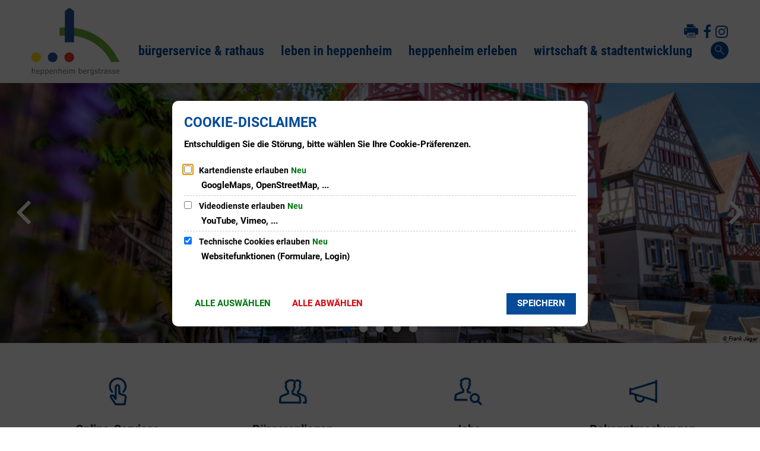

--- FILE ---
content_type: text/html;charset=UTF-8
request_url: https://www.heppenheim.de/de/leben-in-heppenheim/sportanlagen/
body_size: 340383
content:
<!doctype html>
<html class="no-js" lang="de">
 <head><link rel="preload" crossorigin="anonymous" as="font" integrity="sha512-VtBPUU5pT0kPWUFXAuAdG23JoO3OVdlY+pLL4vMMYKDAMbR6nAW+URoGCqX5Wu95B0R0/B402V9mgOF5AVj3xw==" href="https://www.heppenheim.de/:res/modules/common/common/framework/fonts/streamLineFont/fonts/streamline-30px.woff?fp=ab2a415b1666" type="font/woff"/>
<link rel="preload" crossorigin="anonymous" as="font" integrity="sha512-2C67YNMm6LG/xLJfGlH48Ly7ImpobIbEWwaq66TjvAI/7EOqSIPUiNcQ9b82zilBVIBEQttADlljBafjyk8DCQ==" href="https://www.heppenheim.de/:res/modules/common/common/framework/fonts/streamLineFont/fonts/streamline-30px-filled-in.woff?fp=62fdf8602f56" type="font/woff"/>
<link rel="preload" crossorigin="anonymous" as="font" integrity="sha512-01pHFi/BYM1fgGw7t/61Dslv38gXU2YOrSLvM/ib5rG/1j0RNfa0edNcLp0w8jYP/IgZ78pnInDiMGNbyyBsgg==" href="https://www.heppenheim.de/:res/modules/common/common/framework/fonts/roboto/fonts/roboto-v30-latin-regular.woff2?fp=f6734f817711" type="font/woff2"/>
<link rel="preload" crossorigin="anonymous" as="font" integrity="sha512-KnHttUkPKGZCqHTVKhlp9UKCvEPLJOjVopfhOzIDIft7evVSTqxgnPX5XuCNXk7FgD4qPI0TwJ9sw4cTxmXQzg==" href="https://www.heppenheim.de/:res/modules/common/common/framework/fonts/roboto/fonts/roboto-v30-latin-700.woff2?fp=f5aebdfea35d" type="font/woff2"/>
<link rel="preload" crossorigin="anonymous" as="font" integrity="sha512-cmr/Er2GBn9gugAZynnNlpuUr3YzVHQ5JSrzFxPnNlHU7JbS4vNmg8Q9MKjS52y0JebCfH+kjUaujBhmQVi/nQ==" href="https://www.heppenheim.de/:res/modules/common/common/framework/fonts/roboto-condensed/fonts/roboto-condensed-v27-latin-regular.woff2?fp=948d25dc34ee" type="font/woff2"/>
<link rel="preload" crossorigin="anonymous" as="font" integrity="sha512-P8cVn/kBSKaKOfvqHB1iMS6JzXrcxuV6AddettRMg9FodTfJLIWGqnofeL6zR1JYA8gjXOYxjpkDsHQoB98z5g==" href="https://www.heppenheim.de/:res/modules/common/common/framework/fonts/roboto-condensed/fonts/roboto-condensed-v27-latin-700.woff2?fp=9514372ab8ac" type="font/woff2"/>
<link rel="preload" crossorigin="anonymous" as="font" integrity="sha512-g4/v28FJAfQe35laeP2sVXZM1JEsy3NLi+pJCRlFgpBNjyr98rbEKGZ5Es5NZWgaEETQRdG8beKxQRPwMV/Ikg==" href="https://www.heppenheim.de/:res/modules/common/common/framework/fonts/fontAwesome/vendor/font-awesome/fonts/fontawesome-webfont.woff2?fp=2adefcbc041e" type="font/woff2"/>
<meta http-equiv="Content-Type" content="text/html;charset=UTF-8"/>
<meta name="generator" content="CMS ionas4"/>
<link rel="stylesheet" crossorigin="anonymous" integrity="sha512-/yBy9Xi1CEslktgtpfpCTha9lLG9wlQWza+Y9vhgBjmu8lTjuwR7t/zoWhV6+cfiLOG6nJBXDZSQxUTqNAqyhw==" href="https://www.heppenheim.de/:res/modules/module-view.css?fp=d93a1895c36e&amp;r=5" type="text/css"/>
<script>(function(w,d,u){
w.readyQ=[];
var log=console.warn||console.log;
function deprecated(message,alternative){
return log("Deprecated call to "+message+". Use "+alternative);
}
function registerEventHandler(event,handler){
if(event==="ready"){
deprecated("jQuery(selector).on('ready', handler)","jQuery(handler)");
w.readyQ.push(handler);
}
}
function registerReadyHandler(handler){
w.readyQ.push(handler);
}
var proxy={
ready:registerReadyHandler,
on:registerEventHandler,
bind:registerEventHandler
};
w.$=w.jQuery=function(handler){
if(handler===d||handler===u){
return proxy;
}else{
registerReadyHandler(handler);
}
}
w.ionasQ=function($,doc){
$.each(readyQ,function(index,handler){
$(handler);
});
}
})(window,document);</script>
<script type="application/json" id="ionasInfo">{"hasDebugger":true,"session":"ab2f326c-dbe9-4486-87d8-ea9146c31f66","root":"https://www.heppenheim.de","resizeOptions":{"allowedValues":[130,152,176,203,230,260,292,325,360,397,436,476,518,563,608,656,706,757,810,865,922,980,1040,1103,1166,1232,1300,1369,1440,1513,1588,1664,1742,1823,1904,1988,2074],"maxAspectRatio":5.0},"context":"","userAgentRestrictionEnabled":true,"backend":"https://www.heppenheim.de/:system","cookiePrivacy":{"consentCookieName":"hide_cn","coreCookieCategory":"core"},"captchaInvisibleRecaptchaSitekey":"6LdGDOIZAAAAAKT20zFpvnH8KUltyLJZjFwqiVcE"}</script>
<script>window.ionasInfo = JSON.parse(document.getElementById("ionasInfo").innerText);</script>

<script crossorigin="anonymous" defer integrity="sha512-DWDQtoeJqWdDQaAcU7X7kaR6NpnQdf74OCZTTUB3rJ6Tbs02XAI0oVHOW3nCeGgY9AR+u0uPCMO4+EjxrzYBEQ==" src="https://www.heppenheim.de/:res/modules/module-view.de.js?fp=c421add155fa"></script>
<script type="systemjs-importmap" crossorigin="anonymous" src="https://www.heppenheim.de/:web-components/systemjs-importmap.json?fp=1e2dff5ea214&amp;r=5"></script>
<script crossorigin="anonymous" defer integrity="sha512-l3drpKk7tDSsyUHLqk2a2qBpCWJXL8W0JfYn/OJLN1DPle/ltJvQ9TPyOJcbuKw1ou9SKHiUOMx5MgzkeW00KA==" src="https://www.heppenheim.de/:webjars/systemjs/dist/system.min.js?fp=5179f8f646ee"></script>
<script crossorigin="anonymous" defer integrity="sha512-39r+vbVeH7CzYcOoCmhpL6ncvvKdZn2tLJ8bIZ/mrVLzW6RsKYVQk1vTJwUuOtt0l/4xYADGHWpfAW20rMhaBg==" id="systemJsNamedRegisterExtra" src="https://www.heppenheim.de/:webjars/systemjs/dist/extras/named-register.min.js?fp=f2fad3cf0518"></script>
<link rel="preload" crossorigin="anonymous" as="script" integrity="sha512-jjKBst/Sg6eN29NvDTrLZVLNLEDo9QIKBzMUtcjqeDePfXvXcJcT9ausVeCWb8MabLl/KfVX2bPhpiDs+u81mw==" href="https://www.heppenheim.de/:res/modules/common.common.ionas.core/js/systemjs-lite.js?fp=6c94c3c6dbd5"/>
<script crossorigin="anonymous" src="https://www.heppenheim.de/:res/modules/common.common.ionas.core/js/systemjs-lite.js?fp=6c94c3c6dbd5" integrity="sha512-jjKBst/Sg6eN29NvDTrLZVLNLEDo9QIKBzMUtcjqeDePfXvXcJcT9ausVeCWb8MabLl/KfVX2bPhpiDs+u81mw=="></script>
<meta name="privacy-mode" content="allow-permit-session,allow-permit-forever"/>
<meta name="invisible-tracking-opts" content=""/>
<meta name="forced-tracking-opts" content=""/>
<link rel="manifest" crossorigin="use-credentials" href="https://www.heppenheim.de/app-manifest.webmanifest"/>
<meta name="search-enabled" content="true"/>
<link rel="icon" href="https://www.heppenheim.de/bilder/logo-heppenheim.svg?cid=2.3a&amp;resize=ee2e7a%3a48x48c" sizes="48x48" type="image/svg+xml"/>
<link rel="icon" href="https://www.heppenheim.de/bilder/logo-heppenheim.svg?cid=2.3a&amp;resize=dd1cc1%3a192x192c" sizes="192x192" type="image/svg+xml"/>
<meta name="theme-color" content="#1644fe"/>
<link sizes="192x192" rel="apple-touch-icon" href="https://www.heppenheim.de/unbenannt-1.png?cid=6d7.1hiq&amp;resize=7e1cbc%3a192x192c"/>
<link rel="canonical" href="https://www.heppenheim.de/"/>
<base href="https://www.heppenheim.de/"/>
<meta content="14 days" name="revisit-after"/><meta content="width=device-width, initial-scale=1.0, user-scalable=1" name="viewport"/>
  <meta content="ie=edge" http-equiv="x-ua-compatible"/>
  <title>Heppenheim - Unsere Stadt | Heppenheim - Unsere Stadt</title>
 <meta content="Heppenheim - Unsere Stadt" property="og:site_name"/><meta content="Stadt Heppenheim" property="og:title"/><meta content="Website der Stadt Heppenheim" property="og:description"/><meta content="website" property="og:type"/><meta content="https://www.heppenheim.de/bilder/sonstige/og-800x800.jpg?cid=2jv.ni4&amp;resize=95dad2%3a1200x630c" property="og:image"/><meta content="https://www.heppenheim.de/bilder/sonstige/og-800x800.jpg?cid=2jv.ni4&amp;resize=95dad2%3a1200x630c" property="og:image:secure_url"/><meta content="image/jpeg" property="og:image:type"/><meta content="1200" property="og:image:width"/><meta content="630" property="og:image:height"/><meta content="https://www.heppenheim.de/" property="og:url"/><meta content="de_DE" property="og:locale"/><script type="application/ld+json">[{"inLanguage":"de","publisher":{"logo":{"contentSize":"16624","contentUrl":"https://www.heppenheim.de/logo-svg.svg?cid=5oj.1a41","width":"300","height":"300","url":"https://www.heppenheim.de/logo-svg.svg?cid=5oj.1a41","@type":"ImageObject","@context":"https://schema.org/"},"name":"Heppenheim - Unsere Stadt","@type":"Organization","@context":"https://schema.org/"},"potentialAction":[{"target":{"urlTemplate":"https://www.heppenheim.de/?q={search_term_string}","@type":"EntryPoint","@context":"https://schema.org/"},"@type":"SearchAction","query-input":"required name=search_term_string","@context":"https://schema.org/"}],"name":"Heppenheim - Unsere Stadt","url":"https://www.heppenheim.de/","@type":"WebSite","@context":"https://schema.org/"},{"dateCreated":"2023-12-11T11:03:31.894+01:00[Europe/Berlin]","dateModified":"2026-01-22T09:00:43.056+01:00[Europe/Berlin]","datePublished":"2023-12-11T11:03:31.894+01:00[Europe/Berlin]","headline":"Heppenheim - Unsere Stadt","inLanguage":"de","publisher":{"logo":{"contentSize":"16624","contentUrl":"https://www.heppenheim.de/logo-svg.svg?cid=5oj.1a41","width":"300","height":"300","url":"https://www.heppenheim.de/logo-svg.svg?cid=5oj.1a41","@type":"ImageObject","@context":"https://schema.org/"},"name":"Heppenheim - Unsere Stadt","@type":"Organization","@context":"https://schema.org/"},"name":"Heppenheim - Unsere Stadt","url":"https://www.heppenheim.de/","@type":"WebPage","@context":"https://schema.org/"}]</script>
</head>
 <body class="template-root mode-live ot-common.common.ionas.core:language-root">
  <div id="search-2020--65c91aeb"></div><link rel="preload" as="script" integrity="sha512-Gith1bPvyjQQWyn0vHoghxpVkryGhFP4C/J0zuMPswqqXofcAzaqFIY+z77IV71BVVBeDPNJsPhVFhP3rNKk9Q==" href="https://www.heppenheim.de/:res/modules/common/common/advanced/search-2020/web-components/search-2020.system.js?fp=4ce2909fc00b"/>
<script>System.import("@ionas-fragments/search-2020").then(function(IonasFragmentsSearch2020) {
  var initSearchOverlay = IonasFragmentsSearch2020.initSearchOverlay;
  initSearchOverlay('#search-2020-\x2D65c91aeb', {"contextPath":"","currentPath":"/de/leben-in-heppenheim/sportanlagen/","currentFileId":"7","enableSearch":true,"enableSuggestions":false,"hideFilters":false,"services":[{"id":"self","name":"Allgemein","priority":1,"description":"Der Bereich \"Allgemein\" zeigt Ihnen die zu Ihren Suchkriterien passenden Seiten, Dateien und Elemente der Website an, welche nicht den anderen hier aufgeführten Bereichen zuzuordnen sind.","icon":"sf sf-filled-in sf-files-4","endpoint":{"url":"{contextPath}/:sa2-search/{currentPath}","id":"self","requiredRoles":[]},"type":"live","visible":true,"filterable":true,"limit":50,"filterQueries":[],"queryFields":[],"weightedQueryFields":[],"sortFields":[],"facetQueries":[{"field":"editorial_category_s","inverted":false,"recursive":false,"sortByCount":true,"sortDescending":false,"offset":0,"limit":2147483646,"minCount":1,"maxCount":2147483646},{"field":"editorial_tags_sm","inverted":false,"recursive":false,"sortByCount":true,"sortDescending":false,"offset":0,"limit":2147483646,"minCount":1,"maxCount":2147483646},{"field":"filterable_type_s","inverted":false,"recursive":false,"sortByCount":true,"sortDescending":false,"offset":0,"limit":2147483646,"minCount":1,"maxCount":2147483646}],"queryOptions":[]},{"id":"entryOrOzgEntry","name":"Leistungen","priority":2,"description":"Der Bereich \"Leistungen\" zeigt Ihnen die zu Ihren Suchkriterien passenden Leistungen an.","icon":"sf sf-filled-in sf-direction-sign","endpoint":{"url":"%{self.contextPath}/:sa2-bwc/{currentPath}","id":"bwc","requiredRoles":[]},"type":"entry","visible":true,"filterable":true,"limit":50,"filterQueries":[],"queryFields":[],"weightedQueryFields":[],"sortFields":[],"facetQueries":[{"field":"categoriesForEntry.self.id","inverted":false,"recursive":false,"sortByCount":true,"sortDescending":false,"offset":0,"limit":2147483646,"minCount":1,"maxCount":2147483646}],"queryOptions":[]},{"id":"bimForm","name":"Formulare","priority":3,"description":"Der Bereich \"Formulare\" zeigt Ihnen die zu Ihren Suchkriterien passenden Formulare an.","icon":"sf sf-filled-in sf-file-1","endpoint":{"url":"%{self.contextPath}/:sa2-bwc/{currentPath}","id":"bwc","requiredRoles":[]},"type":"form","visible":true,"filterable":false,"limit":50,"filterQueries":[],"queryFields":[],"weightedQueryFields":[],"sortFields":[],"facetQueries":[],"queryOptions":[]},{"id":"bimDepartment","name":"Zuständigkeiten","priority":4,"description":"Der Bereich \"Zuständigkeiten\" zeigt Ihnen die zu Ihren Suchkriterien passenden zuständigen Anlaufstellen an.","icon":"sf sf-filled-in sf-direction-sign","endpoint":{"url":"%{self.contextPath}/:sa2-bwc/{currentPath}","id":"bwc","requiredRoles":[]},"type":"department","visible":true,"filterable":false,"limit":50,"filterQueries":[],"queryFields":[],"weightedQueryFields":[],"sortFields":[],"facetQueries":[],"queryOptions":[]},{"id":"bimEmployee","name":"Mitarbeitende","priority":5,"description":"Der Bereich \"Mitarbeitende\" zeigt Ihnen die zu Ihren Suchkriterien passenden direkten Ansprechpartner an.","icon":"sf sf-filled-in sf-contacts-2","endpoint":{"url":"%{self.contextPath}/:sa2-bwc/{currentPath}","id":"bwc","requiredRoles":[]},"type":"employee","visible":true,"filterable":false,"limit":50,"filterQueries":[],"queryFields":[],"weightedQueryFields":[{"name":"familyName","weight":1200.0},{"name":"givenName","weight":1100.0},{"name":"honorificPrefix","weight":1000.0},{"name":"description","weight":500.0},{"name":"responsibilities.name","weight":500.0},{"name":"title","weight":500.0}],"sortFields":[],"facetQueries":[],"queryOptions":["performInfixSearch"]},{"id":"risMeeting","name":"Sitzungstermine","priority":8,"description":"Der Bereich \"Sitzungstemine\" zeigt Ihnen die zu Ihren Suchkriterien passenden Termine aus dem Sitzungskalender an.","icon":"sf sf-filled-in sf-calendar-2","endpoint":{"url":"%{self.contextPath}/:sa2-bwc/{currentPath}","id":"bwc","requiredRoles":[]},"type":"rismeeting","visible":true,"filterable":false,"limit":50,"filterQueries":[],"queryFields":[],"weightedQueryFields":[],"sortFields":[{"field":"start","order":"desc"}],"facetQueries":[],"queryOptions":[]},{"id":"bimProcedure","name":"Online-Verfahren","priority":8,"description":"Der Bereich \"Online-Verfahren\" zeigt Ihnen die zu Ihren Suchkriterien passenden Online-Verfahren an.","icon":"sf sf-filled-in sf-plane-paper-1","endpoint":{"url":"%{self.contextPath}/:sa2-bwc/{currentPath}","id":"bwc","requiredRoles":[]},"type":"procedure","visible":true,"filterable":false,"limit":50,"filterQueries":[],"queryFields":[],"weightedQueryFields":[],"sortFields":[],"facetQueries":[],"queryOptions":[]},{"id":"risOrganization","name":"Gremien","priority":9,"description":"Der Bereich \"Gremien\" zeigt Ihnen die zu Ihren Suchkriterien passenden Gremien an.","icon":"sf sf-filled-in sf-library","endpoint":{"url":"%{self.contextPath}/:sa2-bwc/{currentPath}","id":"bwc","requiredRoles":[]},"type":"risorganization","visible":true,"filterable":false,"limit":50,"filterQueries":[{"field":"hasActiveMember","inverted":false,"recursive":false,"value":"true"}],"queryFields":[],"weightedQueryFields":[],"sortFields":[],"facetQueries":[],"queryOptions":[]},{"id":"risPaper","name":"Beschlussvorlagen","priority":10,"description":"Der Bereich \"Beschlussvorlagen\" zeigt Ihnen die zu Ihren Suchkriterien passenden Bechlussvorlagen und Beschlüsse der Gremien an.","icon":"sf sf-filled-in sf-file-1","endpoint":{"url":"%{self.contextPath}/:sa2-bwc/{currentPath}","id":"bwc","requiredRoles":[]},"type":"rispaper","visible":true,"filterable":false,"limit":50,"filterQueries":[],"queryFields":["keyword","mainFile.text","name","paperType","reference"],"weightedQueryFields":[],"sortFields":[{"field":"date","order":"desc"}],"facetQueries":[],"queryOptions":["performInfixSearch"]},{"id":"risPerson","name":"Mandatstragende","priority":11,"description":"Der Bereich \"Mandatstragende\" zeigt Ihnen die zu Ihren Suchkriterien passenden mandatstragenden Personen der zugehörigen Gremien an.","icon":"sf sf-filled-in sf-profile-bussiness-man","endpoint":{"url":"%{self.contextPath}/:sa2-bwc/{currentPath}","id":"bwc","requiredRoles":[]},"type":"risperson","visible":true,"filterable":false,"limit":50,"filterQueries":[{"field":"hasActiveMembership","inverted":false,"recursive":false,"value":"true"}],"queryFields":[],"weightedQueryFields":[],"sortFields":[],"facetQueries":[],"queryOptions":[]}],"slimMode":true,"translations":{"searchForm":{"formAriaLabel":"Suche","formInputAriaLabel":"Suchbegriff eingeben","formInputLabel":"Suchbegriff eingeben …","formInputNoticeLabel":"Zum Suchen Enter drücken","formInputErrorLabel":"Ihre Suche kann so nicht abgesetzt werden","formSubmitAriaLabel":"Suche ausführen","formSubmitPushTitle":"Suchbegriff hinzufügen","formSubmitTitle":"Suche ausführen","formInputAccessibilityLabel":"Suche"},"searchOverlay":{"readMoreLabel":"Mehr lesen","hitsFromLabel":"Treffer aus","closeButtonLabel":"Suche schließen","removeTermLabel":"Suchbegriff %TERM% entfernen","headlineLabel":"Unsere Suche umfasst:","servicesHeadline":"Folgende Dienste:","highlight":"Highlight Suchtreffer"},"swiperjs":{"a11yContainerMessage":"Suchergebnis-Tabs nach Kategorien.","a11yPrevSlideMessage":"Zurück sliden","a11yNextSlideMessage":"Vorwärts sliden"},"searchResults":{"headline":"Ihre Suche ergab","hitsLabel":"Treffer","moreThanLabel":"Mehr als %COUNT%","resultTabsLabel":"Suchergebnisse für %TERM%","emailAriaLabel":"An %EMAIL% eine E-Mail schreiben","faxAriaLabel":"Fax an folgende Nummer senden: %FAX%","phoneAriaLabel":"Folgende Telefon-Nummer anrufen: %PHONE%"},"filter":{"headline":"Filter","buttonLabel":"Filter zurücksetzen"},"topHits":{"hitsFrom":"Treffer aus","filtering":"Filtern","allHitsFrom":"Alle Treffer"}},"urlPatterns":{"risMeeting":"https://www.heppenheim.de/ratsinfo-views/sitzungstermin/%id%/%name%/","risOrganization":"https://www.heppenheim.de/ratsinfo-views/gremium/%id%/%name%/","risPaper":"https://www.heppenheim.de/ratsinfo-views/vorlage/%id%/%name%/","risPerson":"https://www.heppenheim.de/ratsinfo-views/mandatstraeger/%id%/%name%/","bimEmployee":"https://www.heppenheim.de/buergerservice-views/mitarbeiter/%id%/%name%/","bimEntry":"https://www.heppenheim.de/buergerservice-views/leistungen/%id%/%name%/","bimDepartment":"https://www.heppenheim.de/buergerservice-views/abteilungen/%id%/%name%/"},"additionalCssClasses":"theme-light ccas2__search-overlay__slim"});
}, function(error) {
  console.error(error);
});</script>


  <div class="header-wrapper">
   <div class="header-outer">
    <header aria-label="Kopfbereich" class="header" id="header">
     



     <div class="row">
      <div class="columns small-12 header-sections-wrapper">
       <div class="header-section header-section-a">
    <a href="https://www.heppenheim.de/" title="Zur Startseite" class="logo desktop-logo show-for-large"><img sizes="(min-width: 320px) 175px, 100vw" src="https://www.heppenheim.de/bilder/logo-heppenheim.svg?cid=2.3a&amp;resize=93fc6c%3A175x" alt="Zur Startseite" srcset="https://www.heppenheim.de/bilder/logo-heppenheim.svg?cid=2.3a&amp;resize=93fc6c%3A175x 175w, https://www.heppenheim.de/bilder/logo-heppenheim.svg?cid=2.3a&amp;resize=1ebc9c%3A262x 262w, https://www.heppenheim.de/bilder/logo-heppenheim.svg?cid=2.3a&amp;resize=fcbb9b%3A350x 350w" class="i4-object-contain" data-resize-mode="layout"/></a><a href="https://www.heppenheim.de/" title="Zur Startseite" class="logo mobile-logo hide-for-large"><img sizes="(min-width: 320px) 150px, 100vw" src="https://www.heppenheim.de/bilder/logo-heppenheim.svg?cid=2.3a&amp;resize=0861bc%3A150x" alt="Zur Startseite" srcset="https://www.heppenheim.de/bilder/logo-heppenheim.svg?cid=2.3a&amp;resize=0861bc%3A150x 150w, https://www.heppenheim.de/bilder/logo-heppenheim.svg?cid=2.3a&amp;resize=b52464%3A225x 225w, https://www.heppenheim.de/bilder/logo-heppenheim.svg?cid=2.3a&amp;resize=cb97a3%3A300x 300w" class="i4-object-contain" data-resize-mode="layout"/></a>
</div>
       <div class="wrapper-b-c-meta">
        <div class="wrapper-section-meta-nav">
         <div>
                    <style>
                        @media screen and (max-width: 767px) {
                            #id-b249f393-caba-4fa2-8808-c406df16746d {
                                --c-c-l-m-content-header-meta-nav--display: none;
                            }
                        }

                    </style>
                <ul id="id-b249f393-caba-4fa2-8808-c406df16746d" class="c-c-l-m-content-header-meta-nav c-c-l-m-content-header-meta-nav-1 c-c-content-meta-nav c-c-content-meta-nav--show-icon  c-c-content-meta-nav--icon-only   id-items"><li class="c-c-content-meta-nav__item c-c-l-m-content-header-meta-nav__item"><a data-ionas4-external="true" href="https://www.heppenheim.de/" title="Springe zu Sprachwurzel &quot;Heppenheim - Unsere Stadt&quot;" data-ionas4-standalone="false" class="c-c-content-meta-nav__link c-c-l-m-content-header-meta-nav__link id-link internal-link"><span class="c-c-content-meta-nav__icon c-c-l-m-content-header-meta-nav__icon"><span aria-hidden="true" class="c-c-content-meta-nav__icon-inner id-icon sf sf-printer sf-filled-in"></span></span></a></li><li class="c-c-content-meta-nav__item c-c-l-m-content-header-meta-nav__item"><a data-ionas4-external="true" href="https://www.facebook.com/Stadt.Heppenheim" title="Springe zu www.facebook.com (Sie verlassen hiermit das Webangebot &quot;Heppenheim - Unsere Stadt&quot;. Für die folgende Seite ist der Betreiber von &quot;Heppenheim - Unsere Stadt&quot; nicht verantwortlich.)" data-ionas4-standalone="false" class="c-c-content-meta-nav__link c-c-l-m-content-header-meta-nav__link id-link external-link" target="_blank"><span class="c-c-content-meta-nav__icon c-c-l-m-content-header-meta-nav__icon"><span aria-hidden="true" class="c-c-content-meta-nav__icon-inner id-icon fa fa-facebook-f"></span></span></a></li><li class="c-c-content-meta-nav__item c-c-l-m-content-header-meta-nav__item"><a data-ionas4-external="true" href="https://www.instagram.com/heppenheim_unsere_stadt/" title="Springe zu www.instagram.com (Sie verlassen hiermit das Webangebot &quot;Heppenheim - Unsere Stadt&quot;. Für die folgende Seite ist der Betreiber von &quot;Heppenheim - Unsere Stadt&quot; nicht verantwortlich.)" data-ionas4-standalone="false" class="c-c-content-meta-nav__link c-c-l-m-content-header-meta-nav__link id-link external-link" target="_blank"><span class="c-c-content-meta-nav__icon c-c-l-m-content-header-meta-nav__icon"><span aria-hidden="true" class="c-c-content-meta-nav__icon-inner id-icon fa fa-instagram"></span></span></a></li></ul></div>
        </div>
        <div class="wrapper-b-c">
         <div class="header-section header-section-b">
    <style>
                        @media screen and (max-width: 991px) {
                            :root {
                                --c-c-advanced-flex-nav--display: none !important;
                            }
                        }

                         @media screen and (min-width: 992px) {
                            :root {
                                --c-c-advanced-flex-nav--display: initial !important;
                            }
                        }
                    </style><nav data-show-arrows-in-primary-menu="false" data-extensive-mega-menu-overlay="false" data-dark-overlay="false" data-open-behaviour="click" class="c-c-advanced-flex-nav__wrapper " id="c-c-advanced-flexnav" data-navigation-anchor="" aria-label="Hauptmenü"><ul class="c-c-advanced-flex-nav level-1 level-1-up"><li class="level-1 level-1-up c-c-advanced-flex-nav__primary-item c-c-advanced-flex-nav__menu-item has-children has-mega-menu"><div class="c-c-advanced-flex-nav__primary-link-wrapper c-c-advanced-flex-nav__link-wrapper level-1 level-1-up has-children has-mega-menu" data-create-duplicate-link="true" data-aria-label-closed="Zeige Untermenü von bürgerservice &amp; rathaus" data-aria-label-expanded="Schließe Untermenü" data-href="https://www.heppenheim.de/buergerservice-rathaus/" data-submenu-toggle="true" role="button" aria-haspopup="true" aria-expanded="false" tabindex="0" aria-label="Zeige Untermenü von bürgerservice &amp; rathaus"><a class="level-1 level-1-up c-c-advanced-flex-nav__primary-link c-c-advanced-flex-nav__menu-link has-children has-mega-menu" role="none" tabindex="-1"><span>bürgerservice &amp; rathaus</span></a><button class="c-c-advanced-flex-nav__submenu-link__arrow c-c-advanced-flex-nav__primary-link__arrow" aria-hidden="true" tabindex="-1" role="none"></button></div><div class="component component-megaMenuGrid"><i4-inherit class=""></i4-inherit><div style="" class="c-c-advanced-flex-nav__mega-menu__content-wrapper-1 c-c-advanced-flex-nav__menu-wrapper c-c-advanced-flexnav__flexible-grid"><div style="--c-c-advanced-flexnav__mega-menu__content-wrapper-2--max-width:3000px;" class="c-c-advanced-flex-nav__mega-menu__content-wrapper-2"><div class="c-c-advanced-flex-nav__mega-menu__content-wrapper-3"><div class="c-c-advanced-flex-nav__mega-menu__content"><div class=" id-repeat"><div class="row-instance"><div class="component component-gridBuilder component-gridBuilder-mega-menu-content-12"><div class="main-row   c-c-advanced-flex-nav__mega-menu-outer-row "><div class="row c-c-advanced-flex-nav__mega-menu-row"><div class="columns small-12 medium-12 large-12 c-c-advanced-flexnav__mega-menu-column c-c-advanced-flexnav__mega-menu-column--full-column"><div class="gridbuilder-column column__content-wrapper c-c-advanced-flex-nav__mega-menu-column__content-wrapper "><div class="id-content-first-column id-content"><div class="xhtmlcomponent component-multicolumnMenu component-multicolumnMenu-megaMenu"><div data-columns="4" style="--c-c-advanced-flex-nav__multicolumn-menu__column-count:4" id="id-3d345754-f2a9-4de9-9f37-bf1af6445919" class="c-c-advanced-flexnav__multicolumn-menu__wrapper c-c-advanced-flexnav__multicolumn-menu--with-dropdown"><ul class="level-1 c-c-advanced-flex-nav__multicolumn-menu"><li class="has-children level-1 c-c-advanced-flex-nav__multicolumn-menu__item"><a class="has-children level-1 c-c-advanced-flex-nav__multicolumn-menu__link" data-level="1" href="https://www.heppenheim.de/buergerservice-rathaus/buergerservice/"><span>Bürgerservice</span></a><ul class="level-2 c-c-advanced-flex-nav__multicolumn-menu"><li class="level-2 c-c-advanced-flex-nav__multicolumn-menu__item"><a class="level-2 c-c-advanced-flex-nav__multicolumn-menu__link" data-level="2" href="https://www.heppenheim.de/buergerservice-rathaus/buergerservice/online-services/"><span>Online-Services</span></a></li><li class="level-2 c-c-advanced-flex-nav__multicolumn-menu__item"><a class="level-2 c-c-advanced-flex-nav__multicolumn-menu__link" data-level="2" href="https://www.heppenheim.de/buergerservice-rathaus/buergerservice/buergerbuero/"><span>Bürgerbüro</span></a></li><li class="level-2 c-c-advanced-flex-nav__multicolumn-menu__item"><a class="level-2 c-c-advanced-flex-nav__multicolumn-menu__link" data-level="2" href="https://www.heppenheim.de/buergerservice-rathaus/buergerservice/standesamt/"><span>Standesamt</span></a></li><li class="level-2 c-c-advanced-flex-nav__multicolumn-menu__item"><a class="level-2 c-c-advanced-flex-nav__multicolumn-menu__link" data-level="2" href="https://www.heppenheim.de/buergerservice-rathaus/buergerservice/fundbuero-online-fundbuero/"><span>Fundbüro / Online-Fundbüro</span></a></li><li class="level-2 c-c-advanced-flex-nav__multicolumn-menu__item"><a class="level-2 c-c-advanced-flex-nav__multicolumn-menu__link" data-level="2" href="https://www.heppenheim.de/buergerservice-rathaus/buergerservice/buergeranliegen/"><span>Bürgeranliegen</span></a></li><li class="level-2 c-c-advanced-flex-nav__multicolumn-menu__item"><a class="level-2 c-c-advanced-flex-nav__multicolumn-menu__link" data-level="2" href="https://www.heppenheim.de/buergerservice-rathaus/buergerservice/ortsgericht-schiedsamt/"><span>Ortsgericht &amp; Schiedsamt</span></a></li><li class="level-2 c-c-advanced-flex-nav__multicolumn-menu__item"><a class="level-2 c-c-advanced-flex-nav__multicolumn-menu__link" data-level="2" href="https://www.heppenheim.de/buergerservice-rathaus/buergerservice/gleichstellungsbeauftragte/"><span>Gleichstellungsbeauftragte</span></a></li><li class="level-2 c-c-advanced-flex-nav__multicolumn-menu__item"><a class="level-2 c-c-advanced-flex-nav__multicolumn-menu__link" data-level="2" href="https://www.heppenheim.de/buergerservice-rathaus/buergerservice/behindertenbeauftragter/"><span>Behindertenbeauftragter</span></a></li><li class="level-2 c-c-advanced-flex-nav__multicolumn-menu__item"><a class="level-2 c-c-advanced-flex-nav__multicolumn-menu__link" data-level="2" href="https://www.heppenheim.de/buergerservice-rathaus/buergerservice/115-die-behoerdennummer/"><span>115 - Die Behördennummer</span></a></li><li class="level-2 c-c-advanced-flex-nav__multicolumn-menu__item"><a class="level-2 c-c-advanced-flex-nav__multicolumn-menu__link" data-level="2" href="https://www.heppenheim.de/buergerservice-rathaus/buergerservice/leistungen-von-a-z/"><span>Leistungen von A - Z</span></a></li><li class="level-2 c-c-advanced-flex-nav__multicolumn-menu__item"><a class="level-2 c-c-advanced-flex-nav__multicolumn-menu__link" data-level="2" href="https://www.heppenheim.de/buergerservice-rathaus/buergerservice/formulare/"><span>Formulare</span></a></li></ul></li><li class="has-children level-1 c-c-advanced-flex-nav__multicolumn-menu__item"><a class="has-children level-1 c-c-advanced-flex-nav__multicolumn-menu__link" data-level="1" href="https://www.heppenheim.de/buergerservice-rathaus/verwaltung/"><span>Verwaltung</span></a><ul class="level-2 c-c-advanced-flex-nav__multicolumn-menu"><li class="level-2 c-c-advanced-flex-nav__multicolumn-menu__item"><a class="level-2 c-c-advanced-flex-nav__multicolumn-menu__link" data-level="2" href="https://www.heppenheim.de/buergerservice-rathaus/verwaltung/organisationseinheiten/"><span>Organisationseinheiten</span></a></li><li class="level-2 c-c-advanced-flex-nav__multicolumn-menu__item"><a class="level-2 c-c-advanced-flex-nav__multicolumn-menu__link" data-level="2" href="https://www.heppenheim.de/buergerservice-rathaus/verwaltung/mitarbeitende/"><span>Mitarbeitende</span></a></li><li class="level-2 c-c-advanced-flex-nav__multicolumn-menu__item"><a class="level-2 c-c-advanced-flex-nav__multicolumn-menu__link" data-level="2" href="https://www.heppenheim.de/buergerservice-rathaus/verwaltung/haushaltsplan/"><span>Haushaltsplan</span></a></li><li class="level-2 c-c-advanced-flex-nav__multicolumn-menu__item"><a class="level-2 c-c-advanced-flex-nav__multicolumn-menu__link" data-level="2" href="https://www.heppenheim.de/buergerservice-rathaus/verwaltung/satzungen-ver-ordnungen/"><span>Satzungen &amp; (Ver)Ordnungen</span></a></li></ul></li><li class="has-children level-1 c-c-advanced-flex-nav__multicolumn-menu__item"><a class="has-children level-1 c-c-advanced-flex-nav__multicolumn-menu__link" data-level="1" href="https://www.heppenheim.de/buergerservice-rathaus/politik-gremien/"><span>Politik &amp; Gremien</span></a><ul class="level-2 c-c-advanced-flex-nav__multicolumn-menu"><li class="level-2 c-c-advanced-flex-nav__multicolumn-menu__item"><a class="level-2 c-c-advanced-flex-nav__multicolumn-menu__link" data-level="2" href="https://www.heppenheim.de/buergerservice-rathaus/politik-gremien/buergermeister-erste-stadtraetin/"><span>Bürgermeister / Erste Stadträtin</span></a></li><li class="level-2 c-c-advanced-flex-nav__multicolumn-menu__item"><a class="level-2 c-c-advanced-flex-nav__multicolumn-menu__link" data-level="2" href="https://www.heppenheim.de/buergerservice-rathaus/politik-gremien/buergerinformationssystem/"><span>Bürgerinformationssystem</span></a></li><li class="has-children level-2 c-c-advanced-flex-nav__multicolumn-menu__item c-c-advanced-flex-nav__multicolumn-menu__dropdown-item-parent"><a aria-haspopup="true" href="https://www.heppenheim.de/buergerservice-rathaus/politik-gremien/wahlen/" class="has-children level-2 c-c-advanced-flex-nav__multicolumn-menu__dropdown-link-parent c-c-advanced-flex-nav__multicolumn-menu__link" data-level="2"><span>Wahlen</span></a><ul class="level-3 c-c-advanced-flex-nav__multicolumn-dropdown-menu"><li class="level-3 c-c-advanced-flex-nav__multicolumn-menu__dropdown-item"><a class="level-3 c-c-advanced-flex-nav__multicolumn-menu__dropdown-link" data-level="3" href="https://www.heppenheim.de/buergerservice-rathaus/politik-gremien/wahlen/europawahl/"><span>Europawahl </span></a></li><li class="level-3 c-c-advanced-flex-nav__multicolumn-menu__dropdown-item"><a class="level-3 c-c-advanced-flex-nav__multicolumn-menu__dropdown-link" data-level="3" href="https://www.heppenheim.de/buergerservice-rathaus/politik-gremien/wahlen/landtagswahl/"><span>Landtagswahl</span></a></li><li class="level-3 c-c-advanced-flex-nav__multicolumn-menu__dropdown-item"><a class="level-3 c-c-advanced-flex-nav__multicolumn-menu__dropdown-link" data-level="3" href="https://www.heppenheim.de/buergerservice-rathaus/politik-gremien/wahlen/seniorenbeiratswahl/"><span>Seniorenbeiratswahl</span></a></li><li class="level-3 c-c-advanced-flex-nav__multicolumn-menu__dropdown-item"><a class="level-3 c-c-advanced-flex-nav__multicolumn-menu__dropdown-link" data-level="3" href="https://www.heppenheim.de/buergerservice-rathaus/politik-gremien/wahlen/buergermeister-und-landratswahl/"><span>Bürgermeister- und Landratswahl</span></a></li><li class="level-3 c-c-advanced-flex-nav__multicolumn-menu__dropdown-item"><a class="level-3 c-c-advanced-flex-nav__multicolumn-menu__dropdown-link" data-level="3" href="https://www.heppenheim.de/buergerservice-rathaus/politik-gremien/wahlen/bundestagswahl/"><span>Bundestagswahl</span></a></li><li class="level-3 c-c-advanced-flex-nav__multicolumn-menu__dropdown-item"><a class="level-3 c-c-advanced-flex-nav__multicolumn-menu__dropdown-link" data-level="3" href="https://www.heppenheim.de/buergerservice-rathaus/politik-gremien/wahlen/kommunalwahlen/"><span>Kommunalwahlen</span></a></li><li class="level-3 c-c-advanced-flex-nav__multicolumn-menu__dropdown-item"><a class="level-3 c-c-advanced-flex-nav__multicolumn-menu__dropdown-link" data-level="3" href="https://www.heppenheim.de/buergerservice-rathaus/politik-gremien/wahlen/integrations-kommission-ersetzt-auslaenderbeirat/"><span>Integrations-Kommission ersetzt Ausländerbeirat</span></a></li><li class="level-3 c-c-advanced-flex-nav__multicolumn-menu__dropdown-item"><a class="level-3 c-c-advanced-flex-nav__multicolumn-menu__dropdown-link" data-level="3" href="https://www.heppenheim.de/buergerservice-rathaus/politik-gremien/wahlen/wahlhelfer/"><span>Wahlhelfer</span></a></li></ul></li></ul></li><li class="has-children level-1 c-c-advanced-flex-nav__multicolumn-menu__item"><a class="has-children level-1 c-c-advanced-flex-nav__multicolumn-menu__link" data-level="1" href="https://www.heppenheim.de/buergerservice-rathaus/aktuelles/"><span>Aktuelles</span></a><ul class="level-2 c-c-advanced-flex-nav__multicolumn-menu"><li class="level-2 c-c-advanced-flex-nav__multicolumn-menu__item"><a class="level-2 c-c-advanced-flex-nav__multicolumn-menu__link" data-level="2" href="https://www.heppenheim.de/buergerservice-rathaus/aktuelles/pressemitteilungen/"><span>Pressemitteilungen</span></a></li><li class="level-2 c-c-advanced-flex-nav__multicolumn-menu__item"><a class="level-2 c-c-advanced-flex-nav__multicolumn-menu__link" data-level="2" href="https://www.heppenheim.de/buergerservice-rathaus/aktuelles/bekanntmachungen-ausschreibungen/"><span>Bekanntmachungen/Ausschreibungen</span></a></li><li class="level-2 c-c-advanced-flex-nav__multicolumn-menu__item"><a class="level-2 c-c-advanced-flex-nav__multicolumn-menu__link" data-level="2" href="https://www.heppenheim.de/buergerservice-rathaus/aktuelles/stellenangebote/"><span>Stellenangebote</span></a></li><li class="level-2 c-c-advanced-flex-nav__multicolumn-menu__item"><a class="level-2 c-c-advanced-flex-nav__multicolumn-menu__link" data-level="2" href="https://www.heppenheim.de/buergerservice-rathaus/aktuelles/baustellen/"><span>Baustellen</span></a></li></ul></li><li class="has-children level-1 c-c-advanced-flex-nav__multicolumn-menu__item"><a class="has-children level-1 c-c-advanced-flex-nav__multicolumn-menu__link" data-level="1" href="https://www.heppenheim.de/buergerservice-rathaus/beratung-begegnung/"><span>Beratung &amp; Begegnung</span></a><ul class="level-2 c-c-advanced-flex-nav__multicolumn-menu"><li class="level-2 c-c-advanced-flex-nav__multicolumn-menu__item"><a class="level-2 c-c-advanced-flex-nav__multicolumn-menu__link" data-level="2" href="https://www.heppenheim.de/buergerservice-rathaus/beratung-begegnung/migration-integration/"><span>Migration &amp; Integration</span></a></li><li class="has-children level-2 c-c-advanced-flex-nav__multicolumn-menu__item c-c-advanced-flex-nav__multicolumn-menu__dropdown-item-parent"><a aria-haspopup="true" href="https://www.heppenheim.de/buergerservice-rathaus/beratung-begegnung/senioren/" class="has-children level-2 c-c-advanced-flex-nav__multicolumn-menu__dropdown-link-parent c-c-advanced-flex-nav__multicolumn-menu__link" data-level="2"><span>Senioren</span></a><ul class="level-3 c-c-advanced-flex-nav__multicolumn-dropdown-menu"><li class="level-3 c-c-advanced-flex-nav__multicolumn-menu__dropdown-item"><a class="level-3 c-c-advanced-flex-nav__multicolumn-menu__dropdown-link" data-level="3" href="https://www.heppenheim.de/buergerservice-rathaus/beratung-begegnung/senioren/demenznetz/"><span>Demenznetz</span></a></li></ul></li><li class="level-2 c-c-advanced-flex-nav__multicolumn-menu__item"><a class="level-2 c-c-advanced-flex-nav__multicolumn-menu__link" data-level="2" href="https://www.heppenheim.de/buergerservice-rathaus/beratung-begegnung/beratung-hilfe/"><span>Beratung &amp; Hilfe</span></a></li><li class="level-2 c-c-advanced-flex-nav__multicolumn-menu__item"><a class="level-2 c-c-advanced-flex-nav__multicolumn-menu__link" data-level="2" href="https://www.heppenheim.de/buergerservice-rathaus/beratung-begegnung/soziales-netzwerk/"><span>Soziales Netzwerk</span></a></li><li class="level-2 c-c-advanced-flex-nav__multicolumn-menu__item"><a class="level-2 c-c-advanced-flex-nav__multicolumn-menu__link" data-level="2" href="https://www.heppenheim.de/buergerservice-rathaus/beratung-begegnung/heppenheim-karte/"><span>Heppenheim Karte</span></a></li></ul></li><li class="has-children level-1 c-c-advanced-flex-nav__multicolumn-menu__item"><a class="has-children level-1 c-c-advanced-flex-nav__multicolumn-menu__link" data-level="1" href="https://www.heppenheim.de/buergerservice-rathaus/finanzen/"><span>Finanzen </span></a><ul class="level-2 c-c-advanced-flex-nav__multicolumn-menu"><li class="level-2 c-c-advanced-flex-nav__multicolumn-menu__item"><a class="level-2 c-c-advanced-flex-nav__multicolumn-menu__link" data-level="2" href="https://www.heppenheim.de/buergerservice-rathaus/finanzen/stadtkasse-vollstreckung/"><span>Stadtkasse/Vollstreckung</span></a></li><li class="level-2 c-c-advanced-flex-nav__multicolumn-menu__item"><a class="level-2 c-c-advanced-flex-nav__multicolumn-menu__link" data-level="2" href="https://www.heppenheim.de/buergerservice-rathaus/finanzen/steuern-abgaben/"><span>Steuern &amp; Abgaben</span></a></li></ul></li><li class="level-1 c-c-advanced-flex-nav__multicolumn-menu__item"><a class="level-1 c-c-advanced-flex-nav__multicolumn-menu__link" data-level="1" href="https://www.heppenheim.de/buergerservice-rathaus/wald-holzverkauf/"><span>Wald &amp; Holzverkauf</span></a></li><li class="level-1 c-c-advanced-flex-nav__multicolumn-menu__item"><a class="level-1 c-c-advanced-flex-nav__multicolumn-menu__link" data-level="1" href="https://www.heppenheim.de/buergerservice-rathaus/stadtwerke/"><span>Stadtwerke</span></a></li></ul></div><link rel="preload" as="script" integrity="sha512-S08NXsMX29SPk0jbEGEsyiUS2ueDIKapaTJRxdxkY14nClTakElF/ebRRzf6xqqIQdJga7iWGiE6PIXeldatdw==" href="https://www.heppenheim.de/:res/modules/common/common/advanced/flexNav/web-components/c-c-advanced-flex-nav--multicolumn-menu.system.js?fp=c7e7fd87afaa">
<script>System.import("c-c-advanced-flex-nav--multicolumn-menu").then(function(CCAdvancedFlexNavMulticolumnMenu) {

  new Pegasus.Common.Common.Advanced.FlexNav.MulticolumnMenu('id-3d345754-f2a9-4de9-9f37-bf1af6445919', false);
}, function(error) {
  console.error(error);
});</script>
</div></div></div></div></div></div></div></div></div></div></div></div></div></div></li><li class="level-1 level-1-up c-c-advanced-flex-nav__primary-item c-c-advanced-flex-nav__menu-item has-children has-mega-menu"><div class="c-c-advanced-flex-nav__primary-link-wrapper c-c-advanced-flex-nav__link-wrapper level-1 level-1-up has-children has-mega-menu" data-create-duplicate-link="true" data-aria-label-closed="Zeige Untermenü von leben in heppenheim" data-aria-label-expanded="Schließe Untermenü" data-href="https://www.heppenheim.de/leben-in-heppenheim/" data-submenu-toggle="true" role="button" aria-haspopup="true" aria-expanded="false" tabindex="0" aria-label="Zeige Untermenü von leben in heppenheim"><a class="level-1 level-1-up c-c-advanced-flex-nav__primary-link c-c-advanced-flex-nav__menu-link has-children has-mega-menu" role="none" tabindex="-1"><span>leben in heppenheim</span></a><button class="c-c-advanced-flex-nav__submenu-link__arrow c-c-advanced-flex-nav__primary-link__arrow" aria-hidden="true" tabindex="-1" role="none"></button></div><div class="component component-megaMenuGrid"><i4-inherit class=""></i4-inherit><div style="" class="c-c-advanced-flex-nav__mega-menu__content-wrapper-1 c-c-advanced-flex-nav__menu-wrapper c-c-advanced-flexnav__flexible-grid"><div style="--c-c-advanced-flexnav__mega-menu__content-wrapper-2--max-width:3000px;" class="c-c-advanced-flex-nav__mega-menu__content-wrapper-2"><div class="c-c-advanced-flex-nav__mega-menu__content-wrapper-3"><div class="c-c-advanced-flex-nav__mega-menu__content"><div class=" id-repeat"><div class="row-instance"><div class="component component-gridBuilder component-gridBuilder-mega-menu-content-12"><div class="main-row   c-c-advanced-flex-nav__mega-menu-outer-row "><div class="row c-c-advanced-flex-nav__mega-menu-row"><div class="columns small-12 medium-12 large-12 c-c-advanced-flexnav__mega-menu-column c-c-advanced-flexnav__mega-menu-column--full-column"><div class="gridbuilder-column column__content-wrapper c-c-advanced-flex-nav__mega-menu-column__content-wrapper "><div class="id-content-first-column id-content"><div class="xhtmlcomponent component-multicolumnMenu component-multicolumnMenu-megaMenu"><div data-columns="4" style="--c-c-advanced-flex-nav__multicolumn-menu__column-count:4" id="id-a443acac-8b1e-4aea-b352-98e781f6c644" class="c-c-advanced-flexnav__multicolumn-menu__wrapper c-c-advanced-flexnav__multicolumn-menu--with-dropdown"><ul class="level-1 c-c-advanced-flex-nav__multicolumn-menu"><li class="has-children level-1 c-c-advanced-flex-nav__multicolumn-menu__item"><a class="has-children level-1 c-c-advanced-flex-nav__multicolumn-menu__link" data-level="1" href="https://www.heppenheim.de/leben-in-heppenheim/kinderbetreuung/"><span>Kinderbetreuung</span></a><ul class="level-2 c-c-advanced-flex-nav__multicolumn-menu"><li class="level-2 c-c-advanced-flex-nav__multicolumn-menu__item"><a class="level-2 c-c-advanced-flex-nav__multicolumn-menu__link" data-level="2" href="https://www.heppenheim.de/leben-in-heppenheim/kinderbetreuung/kita-buntspecht/"><span>Kita Buntspecht</span></a></li><li class="level-2 c-c-advanced-flex-nav__multicolumn-menu__item"><a class="level-2 c-c-advanced-flex-nav__multicolumn-menu__link" data-level="2" href="https://www.heppenheim.de/leben-in-heppenheim/kinderbetreuung/kita-drachenbande/"><span>Kita Drachenbande</span></a></li><li class="level-2 c-c-advanced-flex-nav__multicolumn-menu__item"><a class="level-2 c-c-advanced-flex-nav__multicolumn-menu__link" data-level="2" href="https://www.heppenheim.de/leben-in-heppenheim/kinderbetreuung/kita-eulennest/"><span>Kita Eulennest</span></a></li><li class="level-2 c-c-advanced-flex-nav__multicolumn-menu__item"><a class="level-2 c-c-advanced-flex-nav__multicolumn-menu__link" data-level="2" href="https://www.heppenheim.de/leben-in-heppenheim/kinderbetreuung/kita-karlchen/"><span>Kita Karlchen</span></a></li><li class="level-2 c-c-advanced-flex-nav__multicolumn-menu__item"><a class="level-2 c-c-advanced-flex-nav__multicolumn-menu__link" data-level="2" href="https://www.heppenheim.de/leben-in-heppenheim/kinderbetreuung/kita-kleine-entdecker/"><span>Kita Kleine Entdecker</span></a></li><li class="level-2 c-c-advanced-flex-nav__multicolumn-menu__item"><a class="level-2 c-c-advanced-flex-nav__multicolumn-menu__link" data-level="2" href="https://www.heppenheim.de/leben-in-heppenheim/kinderbetreuung/kita-kleine-strolche/"><span>Kita Kleine Strolche</span></a></li><li class="level-2 c-c-advanced-flex-nav__multicolumn-menu__item"><a class="level-2 c-c-advanced-flex-nav__multicolumn-menu__link" data-level="2" href="https://www.heppenheim.de/leben-in-heppenheim/kinderbetreuung/kita-kruemelkinder/"><span>Kita Krümelkinder</span></a></li><li class="level-2 c-c-advanced-flex-nav__multicolumn-menu__item"><a class="level-2 c-c-advanced-flex-nav__multicolumn-menu__link" data-level="2" href="https://www.heppenheim.de/leben-in-heppenheim/kinderbetreuung/kita-loewenzahn/"><span>Kita Löwenzahn</span></a></li><li class="level-2 c-c-advanced-flex-nav__multicolumn-menu__item"><a class="level-2 c-c-advanced-flex-nav__multicolumn-menu__link" data-level="2" href="https://www.heppenheim.de/leben-in-heppenheim/kinderbetreuung/kita-pusteblume/"><span>Kita Pusteblume</span></a></li><li class="level-2 c-c-advanced-flex-nav__multicolumn-menu__item"><a class="level-2 c-c-advanced-flex-nav__multicolumn-menu__link" data-level="2" href="https://www.heppenheim.de/leben-in-heppenheim/kinderbetreuung/kita-raeuberhoehle/"><span>Kita Räuberhöhle</span></a></li></ul></li><li class="has-children level-1 c-c-advanced-flex-nav__multicolumn-menu__item"><a class="has-children level-1 c-c-advanced-flex-nav__multicolumn-menu__link" data-level="1" href="https://www.heppenheim.de/leben-in-heppenheim/familien/"><span>Familien</span></a><ul class="level-2 c-c-advanced-flex-nav__multicolumn-menu"><li class="level-2 c-c-advanced-flex-nav__multicolumn-menu__item"><a class="level-2 c-c-advanced-flex-nav__multicolumn-menu__link" data-level="2" href="https://www.heppenheim.de/leben-in-heppenheim/familien/schulen/"><span>Schulen</span></a></li><li class="has-children level-2 c-c-advanced-flex-nav__multicolumn-menu__item c-c-advanced-flex-nav__multicolumn-menu__dropdown-item-parent"><a aria-haspopup="true" href="https://www.heppenheim.de/leben-in-heppenheim/familien/jugendfoerderung/" class="has-children level-2 c-c-advanced-flex-nav__multicolumn-menu__dropdown-link-parent c-c-advanced-flex-nav__multicolumn-menu__link" data-level="2"><span>Jugendförderung</span></a><ul class="level-3 c-c-advanced-flex-nav__multicolumn-dropdown-menu"><li class="level-3 c-c-advanced-flex-nav__multicolumn-menu__dropdown-item"><a class="level-3 c-c-advanced-flex-nav__multicolumn-menu__dropdown-link" data-level="3" href="https://www.heppenheim.de/leben-in-heppenheim/familien/jugendfoerderung/jugendzentrum-oase/"><span>Jugendzentrum Oase</span></a></li><li class="level-3 c-c-advanced-flex-nav__multicolumn-menu__dropdown-item"><a class="level-3 c-c-advanced-flex-nav__multicolumn-menu__dropdown-link" data-level="3" href="https://www.heppenheim.de/leben-in-heppenheim/familien/jugendfoerderung/ferienangebote/"><span>Ferienangebote</span></a></li></ul></li><li class="level-2 c-c-advanced-flex-nav__multicolumn-menu__item"><a class="level-2 c-c-advanced-flex-nav__multicolumn-menu__link" data-level="2" href="https://www.heppenheim.de/leben-in-heppenheim/familien/spiel-bolzplaetze/"><span>Spiel &amp; Bolzplätze</span></a></li><li class="level-2 c-c-advanced-flex-nav__multicolumn-menu__item"><a class="level-2 c-c-advanced-flex-nav__multicolumn-menu__link" data-level="2" href="https://www.heppenheim.de/leben-in-heppenheim/familien/leon-hilfeinsel/"><span>Leon Hilfeinsel</span></a></li><li class="level-2 c-c-advanced-flex-nav__multicolumn-menu__item"><a class="level-2 c-c-advanced-flex-nav__multicolumn-menu__link" data-level="2" href="https://www.heppenheim.de/leben-in-heppenheim/familien/still-wickelpunkte/"><span>Still &amp; Wickelpunkte</span></a></li></ul></li><li class="has-children level-1 c-c-advanced-flex-nav__multicolumn-menu__item"><a class="has-children level-1 c-c-advanced-flex-nav__multicolumn-menu__link" data-level="1" href="https://www.heppenheim.de/leben-in-heppenheim/sicher-informiert/"><span>Sicher &amp; informiert</span></a><ul class="level-2 c-c-advanced-flex-nav__multicolumn-menu"><li class="level-2 c-c-advanced-flex-nav__multicolumn-menu__item"><a class="level-2 c-c-advanced-flex-nav__multicolumn-menu__link" data-level="2" href="https://www.heppenheim.de/leben-in-heppenheim/sicher-informiert/starkregen/"><span>Starkregen</span></a></li><li class="level-2 c-c-advanced-flex-nav__multicolumn-menu__item"><a class="level-2 c-c-advanced-flex-nav__multicolumn-menu__link" data-level="2" href="https://www.heppenheim.de/leben-in-heppenheim/sicher-informiert/sirenensignale-notdienste/"><span>Sirenensignale &amp; Notdienste</span></a></li><li class="level-2 c-c-advanced-flex-nav__multicolumn-menu__item"><a class="level-2 c-c-advanced-flex-nav__multicolumn-menu__link" data-level="2" href="https://www.heppenheim.de/leben-in-heppenheim/sicher-informiert/oeffentliche-toiletten/"><span>Öffentliche Toiletten</span></a></li><li class="level-2 c-c-advanced-flex-nav__multicolumn-menu__item"><a class="level-2 c-c-advanced-flex-nav__multicolumn-menu__link" data-level="2" href="https://www.heppenheim.de/leben-in-heppenheim/sicher-informiert/behoerdenwegweiser/"><span>Behördenwegweiser</span></a></li><li class="level-2 c-c-advanced-flex-nav__multicolumn-menu__item"><a class="level-2 c-c-advanced-flex-nav__multicolumn-menu__link" data-level="2" href="https://www.heppenheim.de/leben-in-heppenheim/sicher-informiert/oeffentliches-w-lan/"><span>Öffentliches W-Lan</span></a></li><li class="level-2 c-c-advanced-flex-nav__multicolumn-menu__item"><a class="level-2 c-c-advanced-flex-nav__multicolumn-menu__link" data-level="2" href="https://www.heppenheim.de/leben-in-heppenheim/sicher-informiert/kompass/"><span>KOMPASS</span></a></li><li class="level-2 c-c-advanced-flex-nav__multicolumn-menu__item"><a class="level-2 c-c-advanced-flex-nav__multicolumn-menu__link" data-level="2" href="https://www.heppenheim.de/leben-in-heppenheim/sicher-informiert/ratten-was-tun/"><span>Ratten! - Was tun?</span></a></li><li class="level-2 c-c-advanced-flex-nav__multicolumn-menu__item"><a class="level-2 c-c-advanced-flex-nav__multicolumn-menu__link" data-level="2" href="https://www.heppenheim.de/leben-in-heppenheim/sicher-informiert/forschungsprojekt-geoproh/"><span>Forschungsprojekt „GeoProH“</span></a></li></ul></li><li class="has-children level-1 c-c-advanced-flex-nav__multicolumn-menu__item"><a class="has-children level-1 c-c-advanced-flex-nav__multicolumn-menu__link" data-level="1" href="https://www.heppenheim.de/leben-in-heppenheim/sport-und-freizeitanlagen/"><span>Sport- und Freizeitanlagen</span></a><ul class="level-2 c-c-advanced-flex-nav__multicolumn-menu"><li class="has-children level-2 c-c-advanced-flex-nav__multicolumn-menu__item c-c-advanced-flex-nav__multicolumn-menu__dropdown-item-parent"><a aria-haspopup="true" href="https://www.heppenheim.de/leben-in-heppenheim/sport-und-freizeitanlagen/schwimmbad/" class="has-children level-2 c-c-advanced-flex-nav__multicolumn-menu__dropdown-link-parent c-c-advanced-flex-nav__multicolumn-menu__link" data-level="2"><span>Schwimmbad</span></a><ul class="level-3 c-c-advanced-flex-nav__multicolumn-dropdown-menu"><li class="level-3 c-c-advanced-flex-nav__multicolumn-menu__dropdown-item"><a class="level-3 c-c-advanced-flex-nav__multicolumn-menu__dropdown-link" data-level="3" href="https://www.heppenheim.de/leben-in-heppenheim/sport-und-freizeitanlagen/schwimmbad/eintrittspreise/"><span>Eintrittspreise</span></a></li><li class="level-3 c-c-advanced-flex-nav__multicolumn-menu__dropdown-item"><a class="level-3 c-c-advanced-flex-nav__multicolumn-menu__dropdown-link" data-level="3" href="https://www.heppenheim.de/leben-in-heppenheim/sport-und-freizeitanlagen/schwimmbad/kurse-programm/"><span>Kurse &amp; Programm</span></a></li></ul></li><li class="level-2 c-c-advanced-flex-nav__multicolumn-menu__item"><a class="level-2 c-c-advanced-flex-nav__multicolumn-menu__link" data-level="2" href="https://www.heppenheim.de/leben-in-heppenheim/sport-und-freizeitanlagen/sportplaetze/"><span>Sportplätze</span></a></li><li class="level-2 c-c-advanced-flex-nav__multicolumn-menu__item"><a class="level-2 c-c-advanced-flex-nav__multicolumn-menu__link" data-level="2" href="https://www.heppenheim.de/leben-in-heppenheim/sport-und-freizeitanlagen/sporthallen/"><span>Sporthallen</span></a></li><li class="level-2 c-c-advanced-flex-nav__multicolumn-menu__item"><a class="level-2 c-c-advanced-flex-nav__multicolumn-menu__link" data-level="2" href="https://www.heppenheim.de/leben-in-heppenheim/sport-und-freizeitanlagen/mehrzweckhallen/"><span>Mehrzweckhallen</span></a></li><li class="has-children level-2 c-c-advanced-flex-nav__multicolumn-menu__item c-c-advanced-flex-nav__multicolumn-menu__dropdown-item-parent"><a aria-haspopup="true" href="https://www.heppenheim.de/leben-in-heppenheim/sport-und-freizeitanlagen/grillplaetze/" class="has-children level-2 c-c-advanced-flex-nav__multicolumn-menu__dropdown-link-parent c-c-advanced-flex-nav__multicolumn-menu__link" data-level="2"><span>Grillplätze</span></a><ul class="level-3 c-c-advanced-flex-nav__multicolumn-dropdown-menu"><li class="level-3 c-c-advanced-flex-nav__multicolumn-menu__dropdown-item"><a class="level-3 c-c-advanced-flex-nav__multicolumn-menu__dropdown-link" data-level="3" href="https://www.heppenheim.de/leben-in-heppenheim/sport-und-freizeitanlagen/grillplaetze/grillplatz-buchen/"><span>Grillplatz buchen</span></a></li></ul></li></ul></li><li class="has-children level-1 c-c-advanced-flex-nav__multicolumn-menu__item"><a class="has-children level-1 c-c-advanced-flex-nav__multicolumn-menu__link" data-level="1" href="https://www.heppenheim.de/leben-in-heppenheim/musikschule/"><span>Musikschule</span></a><ul class="level-2 c-c-advanced-flex-nav__multicolumn-menu"><li class="level-2 c-c-advanced-flex-nav__multicolumn-menu__item"><a class="level-2 c-c-advanced-flex-nav__multicolumn-menu__link" data-level="2" href="https://www.heppenheim.de/leben-in-heppenheim/musikschule/schulleitung-verwaltung/"><span>Schulleitung / Verwaltung</span></a></li><li class="level-2 c-c-advanced-flex-nav__multicolumn-menu__item"><a class="level-2 c-c-advanced-flex-nav__multicolumn-menu__link" data-level="2" href="https://www.heppenheim.de/leben-in-heppenheim/musikschule/instrumental-vokalangebot/"><span>Instrumental &amp; Vokalangebot</span></a></li><li class="level-2 c-c-advanced-flex-nav__multicolumn-menu__item"><a class="level-2 c-c-advanced-flex-nav__multicolumn-menu__link" data-level="2" href="https://www.heppenheim.de/leben-in-heppenheim/musikschule/zusatzangebote/"><span>Zusatzangebote</span></a></li></ul></li><li class="has-children level-1 c-c-advanced-flex-nav__multicolumn-menu__item"><a class="has-children level-1 c-c-advanced-flex-nav__multicolumn-menu__link" data-level="1" href="https://www.heppenheim.de/leben-in-heppenheim/museum/"><span>Museum</span></a><ul class="level-2 c-c-advanced-flex-nav__multicolumn-menu"><li class="level-2 c-c-advanced-flex-nav__multicolumn-menu__item"><a class="level-2 c-c-advanced-flex-nav__multicolumn-menu__link" data-level="2" href="https://www.heppenheim.de/leben-in-heppenheim/museum/dauerausstellung/"><span>Dauerausstellung</span></a></li><li class="level-2 c-c-advanced-flex-nav__multicolumn-menu__item"><a class="level-2 c-c-advanced-flex-nav__multicolumn-menu__link" data-level="2" href="https://www.heppenheim.de/leben-in-heppenheim/museum/sonderausstellung/"><span>Sonderausstellung</span></a></li><li class="has-children level-2 c-c-advanced-flex-nav__multicolumn-menu__item c-c-advanced-flex-nav__multicolumn-menu__dropdown-item-parent"><a aria-haspopup="true" href="https://www.heppenheim.de/leben-in-heppenheim/museum/bildung-und-vermittlung/" class="has-children level-2 c-c-advanced-flex-nav__multicolumn-menu__dropdown-link-parent c-c-advanced-flex-nav__multicolumn-menu__link" data-level="2"><span>Bildung und Vermittlung</span></a><ul class="level-3 c-c-advanced-flex-nav__multicolumn-dropdown-menu"><li class="level-3 c-c-advanced-flex-nav__multicolumn-menu__dropdown-item"><a class="level-3 c-c-advanced-flex-nav__multicolumn-menu__dropdown-link" data-level="3" href="https://www.heppenheim.de/leben-in-heppenheim/museum/bildung-und-vermittlung/erwachsenenfuehrung/"><span>Erwachsenenführung</span></a></li><li class="level-3 c-c-advanced-flex-nav__multicolumn-menu__dropdown-item"><a class="level-3 c-c-advanced-flex-nav__multicolumn-menu__dropdown-link" data-level="3" href="https://www.heppenheim.de/leben-in-heppenheim/museum/bildung-und-vermittlung/fuehrungen-anfragen/"><span>Führungen Anfragen</span></a></li></ul></li><li class="level-2 c-c-advanced-flex-nav__multicolumn-menu__item"><a class="level-2 c-c-advanced-flex-nav__multicolumn-menu__link" data-level="2" href="https://www.heppenheim.de/leben-in-heppenheim/museum/eintrittspreise/"><span>Eintrittspreise</span></a></li><li class="level-2 c-c-advanced-flex-nav__multicolumn-menu__item"><a class="level-2 c-c-advanced-flex-nav__multicolumn-menu__link" data-level="2" href="https://www.heppenheim.de/leben-in-heppenheim/museum/museumsshop/"><span>Museumsshop</span></a></li></ul></li><li class="has-children level-1 c-c-advanced-flex-nav__multicolumn-menu__item"><a class="has-children level-1 c-c-advanced-flex-nav__multicolumn-menu__link" data-level="1" href="https://www.heppenheim.de/leben-in-heppenheim/stadtbuecherei/"><span>Stadtbücherei</span></a><ul class="level-2 c-c-advanced-flex-nav__multicolumn-menu"><li class="level-2 c-c-advanced-flex-nav__multicolumn-menu__item"><a class="level-2 c-c-advanced-flex-nav__multicolumn-menu__link" data-level="2" href="https://www.heppenheim.de/leben-in-heppenheim/stadtbuecherei/angebot/"><span>Angebot</span></a></li><li class="level-2 c-c-advanced-flex-nav__multicolumn-menu__item"><a class="level-2 c-c-advanced-flex-nav__multicolumn-menu__link" data-level="2" href="https://www.heppenheim.de/leben-in-heppenheim/stadtbuecherei/buecherei-online/"><span>Bücherei online</span></a></li><li class="level-2 c-c-advanced-flex-nav__multicolumn-menu__item"><a class="level-2 c-c-advanced-flex-nav__multicolumn-menu__link" data-level="2" href="https://www.heppenheim.de/leben-in-heppenheim/stadtbuecherei/chronik/"><span>Chronik</span></a></li></ul></li><li class="has-children level-1 c-c-advanced-flex-nav__multicolumn-menu__item"><a class="has-children level-1 c-c-advanced-flex-nav__multicolumn-menu__link" data-level="1" href="https://www.heppenheim.de/leben-in-heppenheim/stadtarchiv/"><span>Stadtarchiv</span></a><ul class="level-2 c-c-advanced-flex-nav__multicolumn-menu"><li class="level-2 c-c-advanced-flex-nav__multicolumn-menu__item"><a class="level-2 c-c-advanced-flex-nav__multicolumn-menu__link" data-level="2" href="https://www.heppenheim.de/leben-in-heppenheim/stadtarchiv/angebote/"><span>Angebote</span></a></li></ul></li><li class="has-children level-1 c-c-advanced-flex-nav__multicolumn-menu__item"><a class="has-children level-1 c-c-advanced-flex-nav__multicolumn-menu__link" data-level="1" href="https://www.heppenheim.de/leben-in-heppenheim/buergerengagement/"><span>Bürgerengagement</span></a><ul class="level-2 c-c-advanced-flex-nav__multicolumn-menu"><li class="level-2 c-c-advanced-flex-nav__multicolumn-menu__item"><a class="level-2 c-c-advanced-flex-nav__multicolumn-menu__link" data-level="2" href="https://www.heppenheim.de/leben-in-heppenheim/buergerengagement/gruenflaechenpaten/"><span>Grünflächenpaten</span></a></li><li class="level-2 c-c-advanced-flex-nav__multicolumn-menu__item"><a class="level-2 c-c-advanced-flex-nav__multicolumn-menu__link" data-level="2" href="https://www.heppenheim.de/leben-in-heppenheim/buergerengagement/weiterbildung-im-ehrenamt/"><span>Weiterbildung im Ehrenamt</span></a></li><li class="level-2 c-c-advanced-flex-nav__multicolumn-menu__item"><a class="level-2 c-c-advanced-flex-nav__multicolumn-menu__link" data-level="2" href="https://www.heppenheim.de/leben-in-heppenheim/buergerengagement/stiftungen-und-organisationen/"><span>Stiftungen und Organisationen alt</span></a></li><li class="level-2 c-c-advanced-flex-nav__multicolumn-menu__item"><a class="level-2 c-c-advanced-flex-nav__multicolumn-menu__link" data-level="2" href="https://www.heppenheim.de/leben-in-heppenheim/buergerengagement/ehrenamts-card/"><span>Ehrenamts-Card</span></a></li><li class="has-children level-2 c-c-advanced-flex-nav__multicolumn-menu__item c-c-advanced-flex-nav__multicolumn-menu__dropdown-item-parent"><a aria-haspopup="true" href="https://www.heppenheim.de/leben-in-heppenheim/buergerengagement/vereine-institutionen/" class="has-children level-2 c-c-advanced-flex-nav__multicolumn-menu__dropdown-link-parent c-c-advanced-flex-nav__multicolumn-menu__link" data-level="2"><span>Vereine &amp; Institutionen</span></a><ul class="level-3 c-c-advanced-flex-nav__multicolumn-dropdown-menu"><li class="level-3 c-c-advanced-flex-nav__multicolumn-menu__dropdown-item"><a class="level-3 c-c-advanced-flex-nav__multicolumn-menu__dropdown-link" data-level="3" href="https://www.heppenheim.de/leben-in-heppenheim/buergerengagement/vereine-institutionen/vereinsfoerderung-antrag/"><span>Vereinsförderung Antrag</span></a></li></ul></li></ul></li><li class="has-children level-1 c-c-advanced-flex-nav__multicolumn-menu__item"><a class="has-children level-1 c-c-advanced-flex-nav__multicolumn-menu__link" data-level="1" href="https://www.heppenheim.de/leben-in-heppenheim/stadtteile/"><span>Stadtteile</span></a><ul class="level-2 c-c-advanced-flex-nav__multicolumn-menu"><li class="level-2 c-c-advanced-flex-nav__multicolumn-menu__item"><a class="level-2 c-c-advanced-flex-nav__multicolumn-menu__link" data-level="2" href="https://www.heppenheim.de/leben-in-heppenheim/stadtteile/dorfgemeinschaftshaeuser/"><span>Dorfgemeinschaftshäuser</span></a></li><li class="level-2 c-c-advanced-flex-nav__multicolumn-menu__item"><a class="level-2 c-c-advanced-flex-nav__multicolumn-menu__link" data-level="2" href="https://www.heppenheim.de/leben-in-heppenheim/stadtteile/friedhoefe/"><span>Friedhöfe</span></a></li></ul></li><li class="has-children level-1 c-c-advanced-flex-nav__multicolumn-menu__item"><a class="has-children level-1 c-c-advanced-flex-nav__multicolumn-menu__link" data-level="1" href="https://www.heppenheim.de/leben-in-heppenheim/mobilitaet/"><span>Mobilität</span></a><ul class="level-2 c-c-advanced-flex-nav__multicolumn-menu"><li class="level-2 c-c-advanced-flex-nav__multicolumn-menu__item"><a class="level-2 c-c-advanced-flex-nav__multicolumn-menu__link" data-level="2" href="https://www.heppenheim.de/leben-in-heppenheim/mobilitaet/oepnv/"><span>ÖPNV</span></a></li><li class="level-2 c-c-advanced-flex-nav__multicolumn-menu__item"><a class="level-2 c-c-advanced-flex-nav__multicolumn-menu__link" data-level="2" href="https://www.heppenheim.de/leben-in-heppenheim/mobilitaet/parken/"><span>Parken</span></a></li><li class="level-2 c-c-advanced-flex-nav__multicolumn-menu__item"><a class="level-2 c-c-advanced-flex-nav__multicolumn-menu__link" data-level="2" href="https://www.heppenheim.de/leben-in-heppenheim/mobilitaet/e-ladestationen/"><span>E-Ladestationen</span></a></li></ul></li><li class="level-1 c-c-advanced-flex-nav__multicolumn-menu__item"><a class="level-1 c-c-advanced-flex-nav__multicolumn-menu__link" data-level="1" href="https://www.heppenheim.de/leben-in-heppenheim/kirchengemeinden/"><span>Kirchengemeinden</span></a></li><li class="level-1 c-c-advanced-flex-nav__multicolumn-menu__item"><a class="level-1 c-c-advanced-flex-nav__multicolumn-menu__link" data-level="1" href="https://www.heppenheim.de/leben-in-heppenheim/fairtrade-in-heppenheim/"><span>Fairtrade in Heppenheim</span></a></li><li class="level-1 c-c-advanced-flex-nav__multicolumn-menu__item"><a class="level-1 c-c-advanced-flex-nav__multicolumn-menu__link" data-level="1" href="https://www.heppenheim.de/leben-in-heppenheim/partnerstaedte/"><span>Partnerstädte</span></a></li></ul></div><script>System.import("c-c-advanced-flex-nav--multicolumn-menu").then(function(CCAdvancedFlexNavMulticolumnMenu) {

  new Pegasus.Common.Common.Advanced.FlexNav.MulticolumnMenu('id-a443acac-8b1e-4aea-b352-98e781f6c644', false);
}, function(error) {
  console.error(error);
});</script>
</div></div></div></div></div></div></div></div></div></div></div></div></div></div></li><li class="level-1 level-1-up c-c-advanced-flex-nav__primary-item c-c-advanced-flex-nav__menu-item has-children has-mega-menu"><div class="c-c-advanced-flex-nav__primary-link-wrapper c-c-advanced-flex-nav__link-wrapper level-1 level-1-up has-children has-mega-menu" data-create-duplicate-link="true" data-aria-label-closed="Zeige Untermenü von heppenheim erleben" data-aria-label-expanded="Schließe Untermenü" data-href="https://www.heppenheim.de/heppenheim-erleben/" data-submenu-toggle="true" role="button" aria-haspopup="true" aria-expanded="false" tabindex="0" aria-label="Zeige Untermenü von heppenheim erleben"><a class="level-1 level-1-up c-c-advanced-flex-nav__primary-link c-c-advanced-flex-nav__menu-link has-children has-mega-menu" role="none" tabindex="-1"><span>heppenheim erleben</span></a><button class="c-c-advanced-flex-nav__submenu-link__arrow c-c-advanced-flex-nav__primary-link__arrow" aria-hidden="true" tabindex="-1" role="none"></button></div><div class="component component-megaMenuGrid"><i4-inherit class=""></i4-inherit><div style="" class="c-c-advanced-flex-nav__mega-menu__content-wrapper-1 c-c-advanced-flex-nav__menu-wrapper c-c-advanced-flexnav__flexible-grid"><div style="--c-c-advanced-flexnav__mega-menu__content-wrapper-2--max-width:3000px;" class="c-c-advanced-flex-nav__mega-menu__content-wrapper-2"><div class="c-c-advanced-flex-nav__mega-menu__content-wrapper-3"><div class="c-c-advanced-flex-nav__mega-menu__content"><div class=" id-repeat"><div class="row-instance"><div class="component component-gridBuilder component-gridBuilder-mega-menu-content-12"><div class="main-row   c-c-advanced-flex-nav__mega-menu-outer-row "><div class="row c-c-advanced-flex-nav__mega-menu-row"><div class="columns small-12 medium-12 large-12 c-c-advanced-flexnav__mega-menu-column c-c-advanced-flexnav__mega-menu-column--full-column"><div class="gridbuilder-column column__content-wrapper c-c-advanced-flex-nav__mega-menu-column__content-wrapper "><div class="id-content-first-column id-content"><div class="xhtmlcomponent component-multicolumnMenu component-multicolumnMenu-megaMenu"><div data-columns="4" style="--c-c-advanced-flex-nav__multicolumn-menu__column-count:4" id="id-a98c345b-cf33-4f34-a952-29897c0a37a4" class="c-c-advanced-flexnav__multicolumn-menu__wrapper c-c-advanced-flexnav__multicolumn-menu--with-dropdown"><ul class="level-1 c-c-advanced-flex-nav__multicolumn-menu"><li class="has-children level-1 c-c-advanced-flex-nav__multicolumn-menu__item"><a class="has-children level-1 c-c-advanced-flex-nav__multicolumn-menu__link" data-level="1" href="https://www.heppenheim.de/heppenheim-erleben/kultur-events/"><span>Kultur &amp; Events</span></a><ul class="level-2 c-c-advanced-flex-nav__multicolumn-menu"><li class="has-children level-2 c-c-advanced-flex-nav__multicolumn-menu__item c-c-advanced-flex-nav__multicolumn-menu__dropdown-item-parent"><a aria-haspopup="true" href="https://www.heppenheim.de/heppenheim-erleben/kultur-events/veranstaltungskalender/" class="has-children level-2 c-c-advanced-flex-nav__multicolumn-menu__dropdown-link-parent c-c-advanced-flex-nav__multicolumn-menu__link" data-level="2"><span>Veranstaltungskalender</span></a><ul class="level-3 c-c-advanced-flex-nav__multicolumn-dropdown-menu"><li class="level-3 c-c-advanced-flex-nav__multicolumn-menu__dropdown-item"><a class="level-3 c-c-advanced-flex-nav__multicolumn-menu__dropdown-link" data-level="3" href="https://www.heppenheim.de/heppenheim-erleben/kultur-events/veranstaltungskalender/veranstaltung-melden/"><span>Veranstaltung melden</span></a></li></ul></li><li class="level-2 c-c-advanced-flex-nav__multicolumn-menu__item"><a class="level-2 c-c-advanced-flex-nav__multicolumn-menu__link" data-level="2" href="https://www.heppenheim.de/heppenheim-erleben/kultur-events/staedtische-veranstaltungen/"><span>Städtische Veranstaltungen</span></a></li><li class="level-2 c-c-advanced-flex-nav__multicolumn-menu__item"><a class="level-2 c-c-advanced-flex-nav__multicolumn-menu__link" data-level="2" href="https://www.heppenheim.de/heppenheim-erleben/kultur-events/ticketvorverkauf/"><span>Ticketvorverkauf</span></a></li><li class="level-2 c-c-advanced-flex-nav__multicolumn-menu__item"><a class="level-2 c-c-advanced-flex-nav__multicolumn-menu__link" data-level="2" href="https://www.heppenheim.de/heppenheim-erleben/kultur-events/filmstadt-heppenheim/"><span>Filmstadt Heppenheim</span></a></li><li class="level-2 c-c-advanced-flex-nav__multicolumn-menu__item"><a class="level-2 c-c-advanced-flex-nav__multicolumn-menu__link" data-level="2" href="https://www.heppenheim.de/heppenheim-erleben/kultur-events/veranstaltungsausstattung-mieten/"><span>Veranstaltungsausstattung mieten</span></a></li><li class="level-2 c-c-advanced-flex-nav__multicolumn-menu__item"><a class="level-2 c-c-advanced-flex-nav__multicolumn-menu__link" data-level="2" href="https://www.heppenheim.de/heppenheim-erleben/kultur-events/veranstaltungsflaechen/"><span>Veranstaltungsflächen</span></a></li></ul></li><li class="has-children level-1 c-c-advanced-flex-nav__multicolumn-menu__item"><a class="has-children level-1 c-c-advanced-flex-nav__multicolumn-menu__link" data-level="1" href="https://www.heppenheim.de/heppenheim-erleben/sehenswuerdigkeiten/"><span>Sehenswürdigkeiten</span></a><ul class="level-2 c-c-advanced-flex-nav__multicolumn-menu"><li class="level-2 c-c-advanced-flex-nav__multicolumn-menu__item"><a class="level-2 c-c-advanced-flex-nav__multicolumn-menu__link" data-level="2" href="https://www.heppenheim.de/heppenheim-erleben/sehenswuerdigkeiten/altstadt/"><span>Altstadt</span></a></li><li class="level-2 c-c-advanced-flex-nav__multicolumn-menu__item"><a class="level-2 c-c-advanced-flex-nav__multicolumn-menu__link" data-level="2" href="https://www.heppenheim.de/heppenheim-erleben/sehenswuerdigkeiten/starkenburg/"><span>Starkenburg</span></a></li><li class="level-2 c-c-advanced-flex-nav__multicolumn-menu__item"><a class="level-2 c-c-advanced-flex-nav__multicolumn-menu__link" data-level="2" href="https://www.heppenheim.de/heppenheim-erleben/sehenswuerdigkeiten/laternenweg/"><span>Laternenweg</span></a></li><li class="has-children level-2 c-c-advanced-flex-nav__multicolumn-menu__item c-c-advanced-flex-nav__multicolumn-menu__dropdown-item-parent"><a aria-haspopup="true" href="https://www.heppenheim.de/heppenheim-erleben/sehenswuerdigkeiten/themenrundwege/" class="has-children level-2 c-c-advanced-flex-nav__multicolumn-menu__dropdown-link-parent c-c-advanced-flex-nav__multicolumn-menu__link" data-level="2"><span>Themenrundwege</span></a><ul class="level-3 c-c-advanced-flex-nav__multicolumn-dropdown-menu"><li class="level-3 c-c-advanced-flex-nav__multicolumn-menu__dropdown-item"><a class="level-3 c-c-advanced-flex-nav__multicolumn-menu__dropdown-link" data-level="3" href="https://www.heppenheim.de/heppenheim-erleben/sehenswuerdigkeiten/themenrundwege/metzendorfrundgang/"><span>Metzendorfrundgang</span></a></li><li class="level-3 c-c-advanced-flex-nav__multicolumn-menu__dropdown-item"><a class="level-3 c-c-advanced-flex-nav__multicolumn-menu__dropdown-link" data-level="3" href="https://www.heppenheim.de/heppenheim-erleben/sehenswuerdigkeiten/themenrundwege/muehlenrundweg/"><span>Mühlenrundweg</span></a></li><li class="level-3 c-c-advanced-flex-nav__multicolumn-menu__dropdown-item"><a class="level-3 c-c-advanced-flex-nav__multicolumn-menu__dropdown-link" data-level="3" href="https://www.heppenheim.de/heppenheim-erleben/sehenswuerdigkeiten/themenrundwege/planetenweg/"><span>Planetenweg</span></a></li><li class="level-3 c-c-advanced-flex-nav__multicolumn-menu__dropdown-item"><a class="level-3 c-c-advanced-flex-nav__multicolumn-menu__dropdown-link" data-level="3" href="https://www.heppenheim.de/heppenheim-erleben/sehenswuerdigkeiten/themenrundwege/erlebnispfad-wein-stein/"><span>Erlebnispfad Wein &amp; Stein</span></a></li></ul></li><li class="level-2 c-c-advanced-flex-nav__multicolumn-menu__item"><a class="level-2 c-c-advanced-flex-nav__multicolumn-menu__link" data-level="2" href="https://www.heppenheim.de/heppenheim-erleben/sehenswuerdigkeiten/museen/"><span>Museen</span></a></li><li class="level-2 c-c-advanced-flex-nav__multicolumn-menu__item"><a class="level-2 c-c-advanced-flex-nav__multicolumn-menu__link" data-level="2" href="https://www.heppenheim.de/heppenheim-erleben/sehenswuerdigkeiten/siegfriedbrunnen/"><span>Siegfriedbrunnen</span></a></li><li class="level-2 c-c-advanced-flex-nav__multicolumn-menu__item"><a class="level-2 c-c-advanced-flex-nav__multicolumn-menu__link" data-level="2" href="https://www.heppenheim.de/heppenheim-erleben/sehenswuerdigkeiten/marianne-cope-garten-und-ehrenmalanlage/"><span>Marianne-Cope-Garten und Ehrenmalanlage</span></a></li></ul></li><li class="has-children level-1 c-c-advanced-flex-nav__multicolumn-menu__item"><a class="has-children level-1 c-c-advanced-flex-nav__multicolumn-menu__link" data-level="1" href="https://www.heppenheim.de/heppenheim-erleben/aktiv-in-der-natur/"><span>Aktiv in der Natur</span></a><ul class="level-2 c-c-advanced-flex-nav__multicolumn-menu"><li class="has-children level-2 c-c-advanced-flex-nav__multicolumn-menu__item c-c-advanced-flex-nav__multicolumn-menu__dropdown-item-parent"><a aria-haspopup="true" href="https://www.heppenheim.de/heppenheim-erleben/aktiv-in-der-natur/wandern/" class="has-children level-2 c-c-advanced-flex-nav__multicolumn-menu__dropdown-link-parent c-c-advanced-flex-nav__multicolumn-menu__link" data-level="2"><span>Wandern</span></a><ul class="level-3 c-c-advanced-flex-nav__multicolumn-dropdown-menu"><li class="level-3 c-c-advanced-flex-nav__multicolumn-menu__dropdown-item"><a class="level-3 c-c-advanced-flex-nav__multicolumn-menu__dropdown-link" data-level="3" href="https://www.heppenheim.de/heppenheim-erleben/aktiv-in-der-natur/wandern/heppenheimer-rundwanderwege/"><span>Heppenheimer Rundwanderwege</span></a></li><li class="level-3 c-c-advanced-flex-nav__multicolumn-menu__dropdown-item"><a class="level-3 c-c-advanced-flex-nav__multicolumn-menu__dropdown-link" data-level="3" href="https://www.heppenheim.de/heppenheim-erleben/aktiv-in-der-natur/wandern/wanderwege-fuer-kinder/"><span>Wanderwege für Kinder</span></a></li><li class="level-3 c-c-advanced-flex-nav__multicolumn-menu__dropdown-item"><a class="level-3 c-c-advanced-flex-nav__multicolumn-menu__dropdown-link" data-level="3" href="https://www.heppenheim.de/heppenheim-erleben/aktiv-in-der-natur/wandern/erlebnispfad-wein-stein/"><span>Erlebnispfad Wein &amp; Stein</span></a></li><li class="level-3 c-c-advanced-flex-nav__multicolumn-menu__dropdown-item"><a class="level-3 c-c-advanced-flex-nav__multicolumn-menu__dropdown-link" data-level="3" href="https://www.heppenheim.de/heppenheim-erleben/aktiv-in-der-natur/wandern/bergstraesser-weinlagenwanderung/"><span>Bergsträßer Weinlagenwanderung</span></a></li><li class="level-3 c-c-advanced-flex-nav__multicolumn-menu__dropdown-item"><a class="level-3 c-c-advanced-flex-nav__multicolumn-menu__dropdown-link" data-level="3" href="https://www.heppenheim.de/heppenheim-erleben/aktiv-in-der-natur/wandern/burgensteig-und-bluetenweg/"><span>Burgensteig und Blütenweg</span></a></li><li class="level-3 c-c-advanced-flex-nav__multicolumn-menu__dropdown-item"><a class="level-3 c-c-advanced-flex-nav__multicolumn-menu__dropdown-link" data-level="3" href="https://www.heppenheim.de/heppenheim-erleben/aktiv-in-der-natur/wandern/nibelungensteig/"><span>Nibelungensteig</span></a></li></ul></li><li class="has-children level-2 c-c-advanced-flex-nav__multicolumn-menu__item c-c-advanced-flex-nav__multicolumn-menu__dropdown-item-parent"><a aria-haspopup="true" href="https://www.heppenheim.de/heppenheim-erleben/aktiv-in-der-natur/radfahren/" class="has-children level-2 c-c-advanced-flex-nav__multicolumn-menu__dropdown-link-parent c-c-advanced-flex-nav__multicolumn-menu__link" data-level="2"><span>Radfahren</span></a><ul class="level-3 c-c-advanced-flex-nav__multicolumn-dropdown-menu"><li class="level-3 c-c-advanced-flex-nav__multicolumn-menu__dropdown-item"><a class="level-3 c-c-advanced-flex-nav__multicolumn-menu__dropdown-link" data-level="3" href="https://www.heppenheim.de/heppenheim-erleben/aktiv-in-der-natur/radfahren/radfahren-im-herzen-der-bergstrasse/"><span>Radfahren im Herzen der Bergstraße</span></a></li><li class="level-3 c-c-advanced-flex-nav__multicolumn-menu__dropdown-item"><a class="level-3 c-c-advanced-flex-nav__multicolumn-menu__dropdown-link" data-level="3" href="https://www.heppenheim.de/heppenheim-erleben/aktiv-in-der-natur/radfahren/mountainbike-rundkurs/"><span>Mountainbike-Rundkurs</span></a></li><li class="level-3 c-c-advanced-flex-nav__multicolumn-menu__dropdown-item"><a class="level-3 c-c-advanced-flex-nav__multicolumn-menu__dropdown-link" data-level="3" href="https://www.heppenheim.de/heppenheim-erleben/aktiv-in-der-natur/radfahren/bergstrassen-radwege/"><span>Bergstraßen-Radwege</span></a></li></ul></li><li class="level-2 c-c-advanced-flex-nav__multicolumn-menu__item"><a class="level-2 c-c-advanced-flex-nav__multicolumn-menu__link" data-level="2" href="https://www.heppenheim.de/heppenheim-erleben/aktiv-in-der-natur/naherholungsgebiet-bruchsee/"><span>Naherholungsgebiet Bruchsee</span></a></li><li class="level-2 c-c-advanced-flex-nav__multicolumn-menu__item"><a class="level-2 c-c-advanced-flex-nav__multicolumn-menu__link" data-level="2" href="https://www.heppenheim.de/heppenheim-erleben/aktiv-in-der-natur/geo-naturpark-bergstrasse-odenwald/"><span>Geo-Naturpark Bergstraße-Odenwald </span></a></li></ul></li><li class="has-children level-1 c-c-advanced-flex-nav__multicolumn-menu__item"><a class="has-children level-1 c-c-advanced-flex-nav__multicolumn-menu__link" data-level="1" href="https://www.heppenheim.de/heppenheim-erleben/tourismus/"><span>Tourismus</span></a><ul class="level-2 c-c-advanced-flex-nav__multicolumn-menu"><li class="has-children level-2 c-c-advanced-flex-nav__multicolumn-menu__item c-c-advanced-flex-nav__multicolumn-menu__dropdown-item-parent"><a aria-haspopup="true" href="https://www.heppenheim.de/heppenheim-erleben/tourismus/fuehrungen/" class="has-children level-2 c-c-advanced-flex-nav__multicolumn-menu__dropdown-link-parent c-c-advanced-flex-nav__multicolumn-menu__link" data-level="2"><span>Führungen</span></a><ul class="level-3 c-c-advanced-flex-nav__multicolumn-dropdown-menu"><li class="level-3 c-c-advanced-flex-nav__multicolumn-menu__dropdown-item"><a class="level-3 c-c-advanced-flex-nav__multicolumn-menu__dropdown-link" data-level="3" href="https://www.heppenheim.de/heppenheim-erleben/tourismus/fuehrungen/gruppenfuehrungen/"><span>Gruppenführungen</span></a></li><li class="level-3 c-c-advanced-flex-nav__multicolumn-menu__dropdown-item"><a class="level-3 c-c-advanced-flex-nav__multicolumn-menu__dropdown-link" data-level="3" href="https://www.heppenheim.de/heppenheim-erleben/tourismus/fuehrungen/kinderfuehrungen/"><span>Kinderführungen</span></a></li><li class="level-3 c-c-advanced-flex-nav__multicolumn-menu__dropdown-item"><a class="level-3 c-c-advanced-flex-nav__multicolumn-menu__dropdown-link" data-level="3" href="https://www.heppenheim.de/heppenheim-erleben/tourismus/fuehrungen/fuehrung-buchen/"><span>Führung buchen</span></a></li></ul></li><li class="level-2 c-c-advanced-flex-nav__multicolumn-menu__item"><a class="level-2 c-c-advanced-flex-nav__multicolumn-menu__link" data-level="2" href="https://www.heppenheim.de/heppenheim-erleben/tourismus/gruppenreisen/"><span>Gruppenreisen</span></a></li><li class="level-2 c-c-advanced-flex-nav__multicolumn-menu__item"><a class="level-2 c-c-advanced-flex-nav__multicolumn-menu__link" data-level="2" href="https://www.heppenheim.de/heppenheim-erleben/tourismus/gastronomie/"><span>Gastronomie</span></a></li><li class="level-2 c-c-advanced-flex-nav__multicolumn-menu__item"><a class="level-2 c-c-advanced-flex-nav__multicolumn-menu__link" data-level="2" href="https://www.heppenheim.de/heppenheim-erleben/tourismus/souvenirs/"><span>Souvenirs</span></a></li><li class="level-2 c-c-advanced-flex-nav__multicolumn-menu__item"><a class="level-2 c-c-advanced-flex-nav__multicolumn-menu__link" data-level="2" href="https://www.heppenheim.de/heppenheim-erleben/tourismus/broschueren/"><span>Broschüren</span></a></li><li class="level-2 c-c-advanced-flex-nav__multicolumn-menu__item"><a class="level-2 c-c-advanced-flex-nav__multicolumn-menu__link" data-level="2" href="https://www.heppenheim.de/heppenheim-erleben/tourismus/uebernachten-in-heppenheim/"><span>Übernachten in Heppenheim</span></a></li></ul></li><li class="has-children level-1 c-c-advanced-flex-nav__multicolumn-menu__item"><a class="has-children level-1 c-c-advanced-flex-nav__multicolumn-menu__link" data-level="1" href="https://www.heppenheim.de/heppenheim-erleben/stadtgeschichte/"><span>Stadtgeschichte</span></a><ul class="level-2 c-c-advanced-flex-nav__multicolumn-menu"><li class="level-2 c-c-advanced-flex-nav__multicolumn-menu__item"><a class="level-2 c-c-advanced-flex-nav__multicolumn-menu__link" data-level="2" href="https://www.heppenheim.de/heppenheim-erleben/stadtgeschichte/publikationen/"><span>Publikationen</span></a></li><li class="level-2 c-c-advanced-flex-nav__multicolumn-menu__item"><a class="level-2 c-c-advanced-flex-nav__multicolumn-menu__link" data-level="2" href="https://www.heppenheim.de/heppenheim-erleben/stadtgeschichte/podcasts/"><span>Podcasts</span></a></li><li class="level-2 c-c-advanced-flex-nav__multicolumn-menu__item"><a class="level-2 c-c-advanced-flex-nav__multicolumn-menu__link" data-level="2" href="https://www.heppenheim.de/heppenheim-erleben/stadtgeschichte/geschichtsforum/"><span>Geschichtsforum</span></a></li></ul></li><li class="has-children level-1 c-c-advanced-flex-nav__multicolumn-menu__item"><a class="has-children level-1 c-c-advanced-flex-nav__multicolumn-menu__link" data-level="1" href="https://www.heppenheim.de/heppenheim-erleben/region/"><span>Region</span></a><ul class="level-2 c-c-advanced-flex-nav__multicolumn-menu"><li class="level-2 c-c-advanced-flex-nav__multicolumn-menu__item"><a class="level-2 c-c-advanced-flex-nav__multicolumn-menu__link" data-level="2" href="https://www.heppenheim.de/heppenheim-erleben/region/bergstrasse-odenwald/"><span>Bergstraße-Odenwald</span></a></li><li class="level-2 c-c-advanced-flex-nav__multicolumn-menu__item"><a class="level-2 c-c-advanced-flex-nav__multicolumn-menu__link" data-level="2" href="https://www.heppenheim.de/heppenheim-erleben/region/ausflugstipps/"><span>Ausflugstipps</span></a></li></ul></li><li class="has-children level-1 c-c-advanced-flex-nav__multicolumn-menu__item"><a class="has-children level-1 c-c-advanced-flex-nav__multicolumn-menu__link" data-level="1" href="https://www.heppenheim.de/heppenheim-erleben/weinbau/"><span>Weinbau</span></a><ul class="level-2 c-c-advanced-flex-nav__multicolumn-menu"><li class="level-2 c-c-advanced-flex-nav__multicolumn-menu__item"><a class="level-2 c-c-advanced-flex-nav__multicolumn-menu__link" data-level="2" href="https://www.heppenheim.de/heppenheim-erleben/weinbau/weinbaugebiet/"><span>Weinbaugebiet</span></a></li><li class="level-2 c-c-advanced-flex-nav__multicolumn-menu__item"><a class="level-2 c-c-advanced-flex-nav__multicolumn-menu__link" data-level="2" href="https://www.heppenheim.de/heppenheim-erleben/weinbau/winzer/"><span>Winzer</span></a></li></ul></li></ul></div><script>System.import("c-c-advanced-flex-nav--multicolumn-menu").then(function(CCAdvancedFlexNavMulticolumnMenu) {

  new Pegasus.Common.Common.Advanced.FlexNav.MulticolumnMenu('id-a98c345b-cf33-4f34-a952-29897c0a37a4', false);
}, function(error) {
  console.error(error);
});</script>
</div></div></div></div></div></div></div></div></div></div></div></div></div></div></li><li class="level-1 level-1-up c-c-advanced-flex-nav__primary-item c-c-advanced-flex-nav__menu-item has-children has-mega-menu"><div class="c-c-advanced-flex-nav__primary-link-wrapper c-c-advanced-flex-nav__link-wrapper level-1 level-1-up has-children has-mega-menu" data-create-duplicate-link="true" data-aria-label-closed="Zeige Untermenü von wirtschaft &amp; stadtentwicklung" data-aria-label-expanded="Schließe Untermenü" data-href="https://www.heppenheim.de/wirtschaft-stadtentwicklung/" data-submenu-toggle="true" role="button" aria-haspopup="true" aria-expanded="false" tabindex="0" aria-label="Zeige Untermenü von wirtschaft &amp; stadtentwicklung"><a class="level-1 level-1-up c-c-advanced-flex-nav__primary-link c-c-advanced-flex-nav__menu-link has-children has-mega-menu" role="none" tabindex="-1"><span>wirtschaft &amp; stadtentwicklung</span></a><button class="c-c-advanced-flex-nav__submenu-link__arrow c-c-advanced-flex-nav__primary-link__arrow" aria-hidden="true" tabindex="-1" role="none"></button></div><div class="component component-megaMenuGrid"><i4-inherit class=""></i4-inherit><div style="" class="c-c-advanced-flex-nav__mega-menu__content-wrapper-1 c-c-advanced-flex-nav__menu-wrapper c-c-advanced-flexnav__flexible-grid"><div style="--c-c-advanced-flexnav__mega-menu__content-wrapper-2--max-width:3000px;" class="c-c-advanced-flex-nav__mega-menu__content-wrapper-2"><div class="c-c-advanced-flex-nav__mega-menu__content-wrapper-3"><div class="c-c-advanced-flex-nav__mega-menu__content"><div class=" id-repeat"><div class="row-instance"><div class="component component-gridBuilder component-gridBuilder-mega-menu-content-12"><div class="main-row   c-c-advanced-flex-nav__mega-menu-outer-row "><div class="row c-c-advanced-flex-nav__mega-menu-row"><div class="columns small-12 medium-12 large-12 c-c-advanced-flexnav__mega-menu-column c-c-advanced-flexnav__mega-menu-column--full-column"><div class="gridbuilder-column column__content-wrapper c-c-advanced-flex-nav__mega-menu-column__content-wrapper "><div class="id-content-first-column id-content"><div class="xhtmlcomponent component-multicolumnMenu component-multicolumnMenu-megaMenu"><div data-columns="4" style="--c-c-advanced-flex-nav__multicolumn-menu__column-count:4" id="id-a567fb3b-6353-401b-b8a4-82c4efbcfbb7" class="c-c-advanced-flexnav__multicolumn-menu__wrapper c-c-advanced-flexnav__multicolumn-menu--with-dropdown"><ul class="level-1 c-c-advanced-flex-nav__multicolumn-menu"><li class="has-children level-1 c-c-advanced-flex-nav__multicolumn-menu__item"><a class="has-children level-1 c-c-advanced-flex-nav__multicolumn-menu__link" data-level="1" href="https://www.heppenheim.de/wirtschaft-stadtentwicklung/wirtschaft/"><span>Wirtschaft</span></a><ul class="level-2 c-c-advanced-flex-nav__multicolumn-menu"><li class="level-2 c-c-advanced-flex-nav__multicolumn-menu__item"><a class="level-2 c-c-advanced-flex-nav__multicolumn-menu__link" data-level="2" href="https://www.heppenheim.de/wirtschaft-stadtentwicklung/wirtschaft/wirtschaftsstandort/"><span>Wirtschaftsstandort</span></a></li><li class="level-2 c-c-advanced-flex-nav__multicolumn-menu__item"><a class="level-2 c-c-advanced-flex-nav__multicolumn-menu__link" data-level="2" href="https://www.heppenheim.de/wirtschaft-stadtentwicklung/wirtschaft/wirtschaftsfoerderung/"><span>Wirtschaftsförderung</span></a></li><li class="level-2 c-c-advanced-flex-nav__multicolumn-menu__item"><a class="level-2 c-c-advanced-flex-nav__multicolumn-menu__link" data-level="2" href="https://www.heppenheim.de/wirtschaft-stadtentwicklung/wirtschaft/gewerbegebiete/"><span>Gewerbegebiete</span></a></li><li class="level-2 c-c-advanced-flex-nav__multicolumn-menu__item"><a class="level-2 c-c-advanced-flex-nav__multicolumn-menu__link" data-level="2" href="https://www.heppenheim.de/wirtschaft-stadtentwicklung/wirtschaft/unsere-partner/"><span>Unsere Partner</span></a></li></ul></li><li class="has-children level-1 c-c-advanced-flex-nav__multicolumn-menu__item"><a class="has-children level-1 c-c-advanced-flex-nav__multicolumn-menu__link" data-level="1" href="https://www.heppenheim.de/wirtschaft-stadtentwicklung/stadtplanung-bauen/"><span>Stadtplanung &amp; Bauen</span></a><ul class="level-2 c-c-advanced-flex-nav__multicolumn-menu"><li class="level-2 c-c-advanced-flex-nav__multicolumn-menu__item"><a class="level-2 c-c-advanced-flex-nav__multicolumn-menu__link" data-level="2" href="https://www.heppenheim.de/wirtschaft-stadtentwicklung/stadtplanung-bauen/bauleitplaene-in-aufstellung/"><span>Bauleitpläne in Aufstellung</span></a></li><li class="level-2 c-c-advanced-flex-nav__multicolumn-menu__item"><a class="level-2 c-c-advanced-flex-nav__multicolumn-menu__link" data-level="2" href="https://www.heppenheim.de/wirtschaft-stadtentwicklung/stadtplanung-bauen/rechtskraeftige-bebauungsplaene/"><span>Rechtskräftige Bebauungspläne</span></a></li><li class="level-2 c-c-advanced-flex-nav__multicolumn-menu__item"><a class="level-2 c-c-advanced-flex-nav__multicolumn-menu__link" data-level="2" href="https://www.heppenheim.de/wirtschaft-stadtentwicklung/stadtplanung-bauen/stadtentwicklung-wohnen-und-gewerbe/"><span>Stadtentwicklung Wohnen und Gewerbe</span></a></li><li class="level-2 c-c-advanced-flex-nav__multicolumn-menu__item"><a class="level-2 c-c-advanced-flex-nav__multicolumn-menu__link" data-level="2" href="https://www.heppenheim.de/wirtschaft-stadtentwicklung/stadtplanung-bauen/aktuelle-massnahmen/"><span>Aktuelle Maßnahmen</span></a></li><li class="level-2 c-c-advanced-flex-nav__multicolumn-menu__item"><a class="level-2 c-c-advanced-flex-nav__multicolumn-menu__link" data-level="2" href="https://www.heppenheim.de/wirtschaft-stadtentwicklung/stadtplanung-bauen/bodenrichtwerte/"><span>Bodenrichtwerte</span></a></li></ul></li><li class="has-children level-1 c-c-advanced-flex-nav__multicolumn-menu__item"><a class="has-children level-1 c-c-advanced-flex-nav__multicolumn-menu__link" data-level="1" href="https://www.heppenheim.de/wirtschaft-stadtentwicklung/aktuelle-projekte/"><span>Aktuelle Projekte</span></a><ul class="level-2 c-c-advanced-flex-nav__multicolumn-menu"><li class="level-2 c-c-advanced-flex-nav__multicolumn-menu__item"><a class="level-2 c-c-advanced-flex-nav__multicolumn-menu__link" data-level="2" href="https://www.heppenheim.de/wirtschaft-stadtentwicklung/aktuelle-projekte/projekt-kommunale-waermeplanung/"><span>Projekt: Kommunale Wärmeplanung</span></a></li><li class="level-2 c-c-advanced-flex-nav__multicolumn-menu__item"><a class="level-2 c-c-advanced-flex-nav__multicolumn-menu__link" data-level="2" href="https://www.heppenheim.de/wirtschaft-stadtentwicklung/aktuelle-projekte/projekt-innenstadt/"><span>Projekt: Innenstadt</span></a></li></ul></li><li class="has-children level-1 c-c-advanced-flex-nav__multicolumn-menu__item"><a class="has-children level-1 c-c-advanced-flex-nav__multicolumn-menu__link" data-level="1" href="https://www.heppenheim.de/wirtschaft-stadtentwicklung/klima/"><span>Klima</span></a><ul class="level-2 c-c-advanced-flex-nav__multicolumn-menu"><li class="level-2 c-c-advanced-flex-nav__multicolumn-menu__item"><a class="level-2 c-c-advanced-flex-nav__multicolumn-menu__link" data-level="2" href="https://www.heppenheim.de/wirtschaft-stadtentwicklung/klima/klimaschutzkonzept/"><span>Klimaschutzkonzept</span></a></li><li class="level-2 c-c-advanced-flex-nav__multicolumn-menu__item"><a class="level-2 c-c-advanced-flex-nav__multicolumn-menu__link" data-level="2" href="https://www.heppenheim.de/wirtschaft-stadtentwicklung/klima/solarfoerderung/"><span>Solarförderung</span></a></li></ul></li><li class="has-children level-1 c-c-advanced-flex-nav__multicolumn-menu__item"><a class="has-children level-1 c-c-advanced-flex-nav__multicolumn-menu__link" data-level="1" href="https://www.heppenheim.de/wirtschaft-stadtentwicklung/breitband/"><span>Breitband</span></a><ul class="level-2 c-c-advanced-flex-nav__multicolumn-menu"><li class="level-2 c-c-advanced-flex-nav__multicolumn-menu__item"><a class="level-2 c-c-advanced-flex-nav__multicolumn-menu__link" data-level="2" href="https://www.heppenheim.de/wirtschaft-stadtentwicklung/breitband/glasfaserausbau/"><span>Glasfaserausbau</span></a></li></ul></li></ul></div><script>System.import("c-c-advanced-flex-nav--multicolumn-menu").then(function(CCAdvancedFlexNavMulticolumnMenu) {

  new Pegasus.Common.Common.Advanced.FlexNav.MulticolumnMenu('id-a567fb3b-6353-401b-b8a4-82c4efbcfbb7', false);
}, function(error) {
  console.error(error);
});</script>
</div></div></div></div></div></div></div></div></div></div></div></div></div></div></li></ul><ul class="c-c-advanced-flex-nav level-1 level-1-up c-c-advanced-flex-nav__overflow-items__container"><li class="level-1 level-1-up c-c-advanced-flex-nav__primary-item c-c-advanced-flex-nav__menu-item has-children has-dropdown-menu"><div class="c-c-advanced-flex-nav__primary-link-wrapper c-c-advanced-flex-nav__link-wrapper level-1 level-1-up has-children has-dropdown-menu" data-create-duplicate-link="false" data-aria-label-closed="Weitere Menüpunkte anzeigen" data-aria-label-expanded="Weitere Menüpupnkte schließen" data-href="#" data-submenu-toggle="true" role="button" aria-haspopup="true" aria-expanded="false" tabindex="0" aria-label="Weitere Menüpunkte anzeigen"><a class="level-1 level-1-up c-c-advanced-flex-nav__primary-link c-c-advanced-flex-nav__menu-link has-children has-dropdown-menu" role="none" tabindex="-1"><span>Mehr</span></a><button class="c-c-advanced-flex-nav__submenu-link__arrow c-c-advanced-flex-nav__primary-link__arrow c-c-advanced-flex-nav__more-link__arrow" aria-hidden="true" tabindex="-1" role="none"></button></div><div class="c-c-advanced-flex-nav__menu-wrapper c-c-advanced-flex-nav__dropdown-menu-wrapper level-2 level-1-up level-2-up"><ul class="c-c-advanced-flex-nav__dropdown-menu level-2 level-1-up level-2-up"><li class="level-2 level-1-up level-2-up has-children c-c-advanced-flex-nav__dropdown-item c-c-advanced-flex-nav__menu-item"><div class="c-c-advanced-flex-nav__dropdown-link-wrapper c-c-advanced-flex-nav__link-wrapper level-2 level-1-up level-2-up has-children" data-create-duplicate-link="true" data-aria-label-closed="Zeige Untermenü von bürgerservice &amp; rathaus" data-aria-label-expanded="Schließe Untermenü" data-href="https://www.heppenheim.de/buergerservice-rathaus/" data-submenu-toggle="true" role="button" aria-haspopup="true" aria-expanded="false" tabindex="0" aria-label="Zeige Untermenü von bürgerservice &amp; rathaus"><a class="level-2 level-1-up level-2-up has-children c-c-advanced-flex-nav__dropdown-link c-c-advanced-flex-nav__menu-link" role="none" tabindex="-1"><span>bürgerservice &amp; rathaus</span></a><button class="c-c-advanced-flex-nav__submenu-link__arrow c-c-advanced-flex-nav__dropdown-link__arrow" aria-hidden="true" tabindex="-1" role="none"></button></div><div class="c-c-advanced-flex-nav__menu-wrapper c-c-advanced-flex-nav__dropdown-menu-wrapper level-3 level-1-up level-2-up level-3-up"><ul class="c-c-advanced-flex-nav__dropdown-menu level-3 level-1-up level-2-up level-3-up"><li class="level-3 level-1-up level-2-up level-3-up has-children c-c-advanced-flex-nav__dropdown-item c-c-advanced-flex-nav__menu-item"><div class="c-c-advanced-flex-nav__dropdown-link-wrapper c-c-advanced-flex-nav__link-wrapper level-3 level-1-up level-2-up level-3-up has-children" data-create-duplicate-link="true" data-aria-label-closed="Zeige Untermenü von Bürgerservice" data-aria-label-expanded="Schließe Untermenü" data-href="https://www.heppenheim.de/buergerservice-rathaus/buergerservice/" data-submenu-toggle="true" role="button" aria-haspopup="true" aria-expanded="false" tabindex="0" aria-label="Zeige Untermenü von Bürgerservice"><a class="level-3 level-1-up level-2-up level-3-up has-children c-c-advanced-flex-nav__dropdown-link c-c-advanced-flex-nav__menu-link" role="none" tabindex="-1"><span>Bürgerservice</span></a><button class="c-c-advanced-flex-nav__submenu-link__arrow c-c-advanced-flex-nav__dropdown-link__arrow" aria-hidden="true" tabindex="-1" role="none"></button></div><div class="c-c-advanced-flex-nav__menu-wrapper c-c-advanced-flex-nav__dropdown-menu-wrapper level-4 level-1-up level-2-up level-3-up level-4-up"><ul class="c-c-advanced-flex-nav__dropdown-menu level-4 level-1-up level-2-up level-3-up level-4-up"><li class="level-4 level-1-up level-2-up level-3-up level-4-up c-c-advanced-flex-nav__dropdown-item c-c-advanced-flex-nav__menu-item"><div class="c-c-advanced-flex-nav__dropdown-link-wrapper c-c-advanced-flex-nav__link-wrapper level-4 level-1-up level-2-up level-3-up level-4-up" data-create-duplicate-link="true" data-aria-label-closed="Zeige Untermenü von Online-Services" data-aria-label-expanded="Schließe Untermenü" data-href="https://www.heppenheim.de/buergerservice-rathaus/buergerservice/online-services/"><a href="https://www.heppenheim.de/buergerservice-rathaus/buergerservice/online-services/" class="level-4 level-1-up level-2-up level-3-up level-4-up c-c-advanced-flex-nav__dropdown-link c-c-advanced-flex-nav__menu-link"><span>Online-Services</span></a></div></li><li class="level-4 level-1-up level-2-up level-3-up level-4-up c-c-advanced-flex-nav__dropdown-item c-c-advanced-flex-nav__menu-item"><div class="c-c-advanced-flex-nav__dropdown-link-wrapper c-c-advanced-flex-nav__link-wrapper level-4 level-1-up level-2-up level-3-up level-4-up" data-create-duplicate-link="true" data-aria-label-closed="Zeige Untermenü von Bürgerbüro" data-aria-label-expanded="Schließe Untermenü" data-href="https://www.heppenheim.de/buergerservice-rathaus/buergerservice/buergerbuero/"><a href="https://www.heppenheim.de/buergerservice-rathaus/buergerservice/buergerbuero/" class="level-4 level-1-up level-2-up level-3-up level-4-up c-c-advanced-flex-nav__dropdown-link c-c-advanced-flex-nav__menu-link"><span>Bürgerbüro</span></a></div></li><li class="level-4 level-1-up level-2-up level-3-up level-4-up c-c-advanced-flex-nav__dropdown-item c-c-advanced-flex-nav__menu-item"><div class="c-c-advanced-flex-nav__dropdown-link-wrapper c-c-advanced-flex-nav__link-wrapper level-4 level-1-up level-2-up level-3-up level-4-up" data-create-duplicate-link="true" data-aria-label-closed="Zeige Untermenü von Standesamt" data-aria-label-expanded="Schließe Untermenü" data-href="https://www.heppenheim.de/buergerservice-rathaus/buergerservice/standesamt/"><a href="https://www.heppenheim.de/buergerservice-rathaus/buergerservice/standesamt/" class="level-4 level-1-up level-2-up level-3-up level-4-up c-c-advanced-flex-nav__dropdown-link c-c-advanced-flex-nav__menu-link"><span>Standesamt</span></a></div></li><li class="level-4 level-1-up level-2-up level-3-up level-4-up c-c-advanced-flex-nav__dropdown-item c-c-advanced-flex-nav__menu-item"><div class="c-c-advanced-flex-nav__dropdown-link-wrapper c-c-advanced-flex-nav__link-wrapper level-4 level-1-up level-2-up level-3-up level-4-up" data-create-duplicate-link="true" data-aria-label-closed="Zeige Untermenü von Fundbüro / Online-Fundbüro" data-aria-label-expanded="Schließe Untermenü" data-href="https://www.heppenheim.de/buergerservice-rathaus/buergerservice/fundbuero-online-fundbuero/"><a href="https://www.heppenheim.de/buergerservice-rathaus/buergerservice/fundbuero-online-fundbuero/" class="level-4 level-1-up level-2-up level-3-up level-4-up c-c-advanced-flex-nav__dropdown-link c-c-advanced-flex-nav__menu-link"><span>Fundbüro / Online-Fundbüro</span></a></div></li><li class="level-4 level-1-up level-2-up level-3-up level-4-up c-c-advanced-flex-nav__dropdown-item c-c-advanced-flex-nav__menu-item"><div class="c-c-advanced-flex-nav__dropdown-link-wrapper c-c-advanced-flex-nav__link-wrapper level-4 level-1-up level-2-up level-3-up level-4-up" data-create-duplicate-link="true" data-aria-label-closed="Zeige Untermenü von Bürgeranliegen" data-aria-label-expanded="Schließe Untermenü" data-href="https://www.heppenheim.de/buergerservice-rathaus/buergerservice/buergeranliegen/"><a href="https://www.heppenheim.de/buergerservice-rathaus/buergerservice/buergeranliegen/" class="level-4 level-1-up level-2-up level-3-up level-4-up c-c-advanced-flex-nav__dropdown-link c-c-advanced-flex-nav__menu-link"><span>Bürgeranliegen</span></a></div></li><li class="level-4 level-1-up level-2-up level-3-up level-4-up c-c-advanced-flex-nav__dropdown-item c-c-advanced-flex-nav__menu-item"><div class="c-c-advanced-flex-nav__dropdown-link-wrapper c-c-advanced-flex-nav__link-wrapper level-4 level-1-up level-2-up level-3-up level-4-up" data-create-duplicate-link="true" data-aria-label-closed="Zeige Untermenü von Ortsgericht &amp; Schiedsamt" data-aria-label-expanded="Schließe Untermenü" data-href="https://www.heppenheim.de/buergerservice-rathaus/buergerservice/ortsgericht-schiedsamt/"><a href="https://www.heppenheim.de/buergerservice-rathaus/buergerservice/ortsgericht-schiedsamt/" class="level-4 level-1-up level-2-up level-3-up level-4-up c-c-advanced-flex-nav__dropdown-link c-c-advanced-flex-nav__menu-link"><span>Ortsgericht &amp; Schiedsamt</span></a></div></li><li class="level-4 level-1-up level-2-up level-3-up level-4-up c-c-advanced-flex-nav__dropdown-item c-c-advanced-flex-nav__menu-item"><div class="c-c-advanced-flex-nav__dropdown-link-wrapper c-c-advanced-flex-nav__link-wrapper level-4 level-1-up level-2-up level-3-up level-4-up" data-create-duplicate-link="true" data-aria-label-closed="Zeige Untermenü von Gleichstellungsbeauftragte" data-aria-label-expanded="Schließe Untermenü" data-href="https://www.heppenheim.de/buergerservice-rathaus/buergerservice/gleichstellungsbeauftragte/"><a href="https://www.heppenheim.de/buergerservice-rathaus/buergerservice/gleichstellungsbeauftragte/" class="level-4 level-1-up level-2-up level-3-up level-4-up c-c-advanced-flex-nav__dropdown-link c-c-advanced-flex-nav__menu-link"><span>Gleichstellungsbeauftragte</span></a></div></li><li class="level-4 level-1-up level-2-up level-3-up level-4-up c-c-advanced-flex-nav__dropdown-item c-c-advanced-flex-nav__menu-item"><div class="c-c-advanced-flex-nav__dropdown-link-wrapper c-c-advanced-flex-nav__link-wrapper level-4 level-1-up level-2-up level-3-up level-4-up" data-create-duplicate-link="true" data-aria-label-closed="Zeige Untermenü von Behindertenbeauftragter" data-aria-label-expanded="Schließe Untermenü" data-href="https://www.heppenheim.de/buergerservice-rathaus/buergerservice/behindertenbeauftragter/"><a href="https://www.heppenheim.de/buergerservice-rathaus/buergerservice/behindertenbeauftragter/" class="level-4 level-1-up level-2-up level-3-up level-4-up c-c-advanced-flex-nav__dropdown-link c-c-advanced-flex-nav__menu-link"><span>Behindertenbeauftragter</span></a></div></li><li class="level-4 level-1-up level-2-up level-3-up level-4-up c-c-advanced-flex-nav__dropdown-item c-c-advanced-flex-nav__menu-item"><div class="c-c-advanced-flex-nav__dropdown-link-wrapper c-c-advanced-flex-nav__link-wrapper level-4 level-1-up level-2-up level-3-up level-4-up" data-create-duplicate-link="true" data-aria-label-closed="Zeige Untermenü von 115 - Die Behördennummer" data-aria-label-expanded="Schließe Untermenü" data-href="https://www.heppenheim.de/buergerservice-rathaus/buergerservice/115-die-behoerdennummer/"><a href="https://www.heppenheim.de/buergerservice-rathaus/buergerservice/115-die-behoerdennummer/" class="level-4 level-1-up level-2-up level-3-up level-4-up c-c-advanced-flex-nav__dropdown-link c-c-advanced-flex-nav__menu-link"><span>115 - Die Behördennummer</span></a></div></li><li class="level-4 level-1-up level-2-up level-3-up level-4-up c-c-advanced-flex-nav__dropdown-item c-c-advanced-flex-nav__menu-item"><div class="c-c-advanced-flex-nav__dropdown-link-wrapper c-c-advanced-flex-nav__link-wrapper level-4 level-1-up level-2-up level-3-up level-4-up" data-create-duplicate-link="true" data-aria-label-closed="Zeige Untermenü von Leistungen von A - Z" data-aria-label-expanded="Schließe Untermenü" data-href="https://www.heppenheim.de/buergerservice-rathaus/buergerservice/leistungen-von-a-z/"><a href="https://www.heppenheim.de/buergerservice-rathaus/buergerservice/leistungen-von-a-z/" class="level-4 level-1-up level-2-up level-3-up level-4-up c-c-advanced-flex-nav__dropdown-link c-c-advanced-flex-nav__menu-link"><span>Leistungen von A - Z</span></a></div></li><li class="level-4 level-1-up level-2-up level-3-up level-4-up c-c-advanced-flex-nav__dropdown-item c-c-advanced-flex-nav__menu-item"><div class="c-c-advanced-flex-nav__dropdown-link-wrapper c-c-advanced-flex-nav__link-wrapper level-4 level-1-up level-2-up level-3-up level-4-up" data-create-duplicate-link="true" data-aria-label-closed="Zeige Untermenü von Formulare" data-aria-label-expanded="Schließe Untermenü" data-href="https://www.heppenheim.de/buergerservice-rathaus/buergerservice/formulare/"><a href="https://www.heppenheim.de/buergerservice-rathaus/buergerservice/formulare/" class="level-4 level-1-up level-2-up level-3-up level-4-up c-c-advanced-flex-nav__dropdown-link c-c-advanced-flex-nav__menu-link"><span>Formulare</span></a></div></li></ul></div></li><li class="level-3 level-1-up level-2-up level-3-up has-children c-c-advanced-flex-nav__dropdown-item c-c-advanced-flex-nav__menu-item"><div class="c-c-advanced-flex-nav__dropdown-link-wrapper c-c-advanced-flex-nav__link-wrapper level-3 level-1-up level-2-up level-3-up has-children" data-create-duplicate-link="true" data-aria-label-closed="Zeige Untermenü von Verwaltung" data-aria-label-expanded="Schließe Untermenü" data-href="https://www.heppenheim.de/buergerservice-rathaus/verwaltung/" data-submenu-toggle="true" role="button" aria-haspopup="true" aria-expanded="false" tabindex="0" aria-label="Zeige Untermenü von Verwaltung"><a class="level-3 level-1-up level-2-up level-3-up has-children c-c-advanced-flex-nav__dropdown-link c-c-advanced-flex-nav__menu-link" role="none" tabindex="-1"><span>Verwaltung</span></a><button class="c-c-advanced-flex-nav__submenu-link__arrow c-c-advanced-flex-nav__dropdown-link__arrow" aria-hidden="true" tabindex="-1" role="none"></button></div><div class="c-c-advanced-flex-nav__menu-wrapper c-c-advanced-flex-nav__dropdown-menu-wrapper level-4 level-1-up level-2-up level-3-up level-4-up"><ul class="c-c-advanced-flex-nav__dropdown-menu level-4 level-1-up level-2-up level-3-up level-4-up"><li class="level-4 level-1-up level-2-up level-3-up level-4-up c-c-advanced-flex-nav__dropdown-item c-c-advanced-flex-nav__menu-item"><div class="c-c-advanced-flex-nav__dropdown-link-wrapper c-c-advanced-flex-nav__link-wrapper level-4 level-1-up level-2-up level-3-up level-4-up" data-create-duplicate-link="true" data-aria-label-closed="Zeige Untermenü von Organisationseinheiten" data-aria-label-expanded="Schließe Untermenü" data-href="https://www.heppenheim.de/buergerservice-rathaus/verwaltung/organisationseinheiten/"><a href="https://www.heppenheim.de/buergerservice-rathaus/verwaltung/organisationseinheiten/" class="level-4 level-1-up level-2-up level-3-up level-4-up c-c-advanced-flex-nav__dropdown-link c-c-advanced-flex-nav__menu-link"><span>Organisationseinheiten</span></a></div></li><li class="level-4 level-1-up level-2-up level-3-up level-4-up c-c-advanced-flex-nav__dropdown-item c-c-advanced-flex-nav__menu-item"><div class="c-c-advanced-flex-nav__dropdown-link-wrapper c-c-advanced-flex-nav__link-wrapper level-4 level-1-up level-2-up level-3-up level-4-up" data-create-duplicate-link="true" data-aria-label-closed="Zeige Untermenü von Mitarbeitende" data-aria-label-expanded="Schließe Untermenü" data-href="https://www.heppenheim.de/buergerservice-rathaus/verwaltung/mitarbeitende/"><a href="https://www.heppenheim.de/buergerservice-rathaus/verwaltung/mitarbeitende/" class="level-4 level-1-up level-2-up level-3-up level-4-up c-c-advanced-flex-nav__dropdown-link c-c-advanced-flex-nav__menu-link"><span>Mitarbeitende</span></a></div></li><li class="level-4 level-1-up level-2-up level-3-up level-4-up c-c-advanced-flex-nav__dropdown-item c-c-advanced-flex-nav__menu-item"><div class="c-c-advanced-flex-nav__dropdown-link-wrapper c-c-advanced-flex-nav__link-wrapper level-4 level-1-up level-2-up level-3-up level-4-up" data-create-duplicate-link="true" data-aria-label-closed="Zeige Untermenü von Haushaltsplan" data-aria-label-expanded="Schließe Untermenü" data-href="https://www.heppenheim.de/buergerservice-rathaus/verwaltung/haushaltsplan/"><a href="https://www.heppenheim.de/buergerservice-rathaus/verwaltung/haushaltsplan/" class="level-4 level-1-up level-2-up level-3-up level-4-up c-c-advanced-flex-nav__dropdown-link c-c-advanced-flex-nav__menu-link"><span>Haushaltsplan</span></a></div></li><li class="level-4 level-1-up level-2-up level-3-up level-4-up c-c-advanced-flex-nav__dropdown-item c-c-advanced-flex-nav__menu-item"><div class="c-c-advanced-flex-nav__dropdown-link-wrapper c-c-advanced-flex-nav__link-wrapper level-4 level-1-up level-2-up level-3-up level-4-up" data-create-duplicate-link="true" data-aria-label-closed="Zeige Untermenü von Satzungen &amp; (Ver)Ordnungen" data-aria-label-expanded="Schließe Untermenü" data-href="https://www.heppenheim.de/buergerservice-rathaus/verwaltung/satzungen-ver-ordnungen/"><a href="https://www.heppenheim.de/buergerservice-rathaus/verwaltung/satzungen-ver-ordnungen/" class="level-4 level-1-up level-2-up level-3-up level-4-up c-c-advanced-flex-nav__dropdown-link c-c-advanced-flex-nav__menu-link"><span>Satzungen &amp; (Ver)Ordnungen</span></a></div></li></ul></div></li><li class="level-3 level-1-up level-2-up level-3-up has-children c-c-advanced-flex-nav__dropdown-item c-c-advanced-flex-nav__menu-item"><div class="c-c-advanced-flex-nav__dropdown-link-wrapper c-c-advanced-flex-nav__link-wrapper level-3 level-1-up level-2-up level-3-up has-children" data-create-duplicate-link="true" data-aria-label-closed="Zeige Untermenü von Politik &amp; Gremien" data-aria-label-expanded="Schließe Untermenü" data-href="https://www.heppenheim.de/buergerservice-rathaus/politik-gremien/" data-submenu-toggle="true" role="button" aria-haspopup="true" aria-expanded="false" tabindex="0" aria-label="Zeige Untermenü von Politik &amp; Gremien"><a class="level-3 level-1-up level-2-up level-3-up has-children c-c-advanced-flex-nav__dropdown-link c-c-advanced-flex-nav__menu-link" role="none" tabindex="-1"><span>Politik &amp; Gremien</span></a><button class="c-c-advanced-flex-nav__submenu-link__arrow c-c-advanced-flex-nav__dropdown-link__arrow" aria-hidden="true" tabindex="-1" role="none"></button></div><div class="c-c-advanced-flex-nav__menu-wrapper c-c-advanced-flex-nav__dropdown-menu-wrapper level-4 level-1-up level-2-up level-3-up level-4-up"><ul class="c-c-advanced-flex-nav__dropdown-menu level-4 level-1-up level-2-up level-3-up level-4-up"><li class="level-4 level-1-up level-2-up level-3-up level-4-up c-c-advanced-flex-nav__dropdown-item c-c-advanced-flex-nav__menu-item"><div class="c-c-advanced-flex-nav__dropdown-link-wrapper c-c-advanced-flex-nav__link-wrapper level-4 level-1-up level-2-up level-3-up level-4-up" data-create-duplicate-link="true" data-aria-label-closed="Zeige Untermenü von Bürgermeister / Erste Stadträtin" data-aria-label-expanded="Schließe Untermenü" data-href="https://www.heppenheim.de/buergerservice-rathaus/politik-gremien/buergermeister-erste-stadtraetin/"><a href="https://www.heppenheim.de/buergerservice-rathaus/politik-gremien/buergermeister-erste-stadtraetin/" class="level-4 level-1-up level-2-up level-3-up level-4-up c-c-advanced-flex-nav__dropdown-link c-c-advanced-flex-nav__menu-link"><span>Bürgermeister / Erste Stadträtin</span></a></div></li><li class="level-4 level-1-up level-2-up level-3-up level-4-up c-c-advanced-flex-nav__dropdown-item c-c-advanced-flex-nav__menu-item"><div class="c-c-advanced-flex-nav__dropdown-link-wrapper c-c-advanced-flex-nav__link-wrapper level-4 level-1-up level-2-up level-3-up level-4-up" data-create-duplicate-link="true" data-aria-label-closed="Zeige Untermenü von Bürgerinformationssystem" data-aria-label-expanded="Schließe Untermenü" data-href="https://www.heppenheim.de/buergerservice-rathaus/politik-gremien/buergerinformationssystem/"><a href="https://www.heppenheim.de/buergerservice-rathaus/politik-gremien/buergerinformationssystem/" class="level-4 level-1-up level-2-up level-3-up level-4-up c-c-advanced-flex-nav__dropdown-link c-c-advanced-flex-nav__menu-link"><span>Bürgerinformationssystem</span></a></div></li><li class="level-4 level-1-up level-2-up level-3-up level-4-up c-c-advanced-flex-nav__dropdown-item c-c-advanced-flex-nav__menu-item"><div class="c-c-advanced-flex-nav__dropdown-link-wrapper c-c-advanced-flex-nav__link-wrapper level-4 level-1-up level-2-up level-3-up level-4-up" data-create-duplicate-link="true" data-aria-label-closed="Zeige Untermenü von Wahlen" data-aria-label-expanded="Schließe Untermenü" data-href="https://www.heppenheim.de/buergerservice-rathaus/politik-gremien/wahlen/"><a href="https://www.heppenheim.de/buergerservice-rathaus/politik-gremien/wahlen/" class="level-4 level-1-up level-2-up level-3-up level-4-up c-c-advanced-flex-nav__dropdown-link c-c-advanced-flex-nav__menu-link"><span>Wahlen</span></a></div></li></ul></div></li><li class="level-3 level-1-up level-2-up level-3-up has-children c-c-advanced-flex-nav__dropdown-item c-c-advanced-flex-nav__menu-item"><div class="c-c-advanced-flex-nav__dropdown-link-wrapper c-c-advanced-flex-nav__link-wrapper level-3 level-1-up level-2-up level-3-up has-children" data-create-duplicate-link="true" data-aria-label-closed="Zeige Untermenü von Aktuelles" data-aria-label-expanded="Schließe Untermenü" data-href="https://www.heppenheim.de/buergerservice-rathaus/aktuelles/" data-submenu-toggle="true" role="button" aria-haspopup="true" aria-expanded="false" tabindex="0" aria-label="Zeige Untermenü von Aktuelles"><a class="level-3 level-1-up level-2-up level-3-up has-children c-c-advanced-flex-nav__dropdown-link c-c-advanced-flex-nav__menu-link" role="none" tabindex="-1"><span>Aktuelles</span></a><button class="c-c-advanced-flex-nav__submenu-link__arrow c-c-advanced-flex-nav__dropdown-link__arrow" aria-hidden="true" tabindex="-1" role="none"></button></div><div class="c-c-advanced-flex-nav__menu-wrapper c-c-advanced-flex-nav__dropdown-menu-wrapper level-4 level-1-up level-2-up level-3-up level-4-up"><ul class="c-c-advanced-flex-nav__dropdown-menu level-4 level-1-up level-2-up level-3-up level-4-up"><li class="level-4 level-1-up level-2-up level-3-up level-4-up c-c-advanced-flex-nav__dropdown-item c-c-advanced-flex-nav__menu-item"><div class="c-c-advanced-flex-nav__dropdown-link-wrapper c-c-advanced-flex-nav__link-wrapper level-4 level-1-up level-2-up level-3-up level-4-up" data-create-duplicate-link="true" data-aria-label-closed="Zeige Untermenü von Pressemitteilungen" data-aria-label-expanded="Schließe Untermenü" data-href="https://www.heppenheim.de/buergerservice-rathaus/aktuelles/pressemitteilungen/"><a href="https://www.heppenheim.de/buergerservice-rathaus/aktuelles/pressemitteilungen/" class="level-4 level-1-up level-2-up level-3-up level-4-up c-c-advanced-flex-nav__dropdown-link c-c-advanced-flex-nav__menu-link"><span>Pressemitteilungen</span></a></div></li><li class="level-4 level-1-up level-2-up level-3-up level-4-up c-c-advanced-flex-nav__dropdown-item c-c-advanced-flex-nav__menu-item"><div class="c-c-advanced-flex-nav__dropdown-link-wrapper c-c-advanced-flex-nav__link-wrapper level-4 level-1-up level-2-up level-3-up level-4-up" data-create-duplicate-link="true" data-aria-label-closed="Zeige Untermenü von Bekanntmachungen/Ausschreibungen" data-aria-label-expanded="Schließe Untermenü" data-href="https://www.heppenheim.de/buergerservice-rathaus/aktuelles/bekanntmachungen-ausschreibungen/"><a href="https://www.heppenheim.de/buergerservice-rathaus/aktuelles/bekanntmachungen-ausschreibungen/" class="level-4 level-1-up level-2-up level-3-up level-4-up c-c-advanced-flex-nav__dropdown-link c-c-advanced-flex-nav__menu-link"><span>Bekanntmachungen/Ausschreibungen</span></a></div></li><li class="level-4 level-1-up level-2-up level-3-up level-4-up c-c-advanced-flex-nav__dropdown-item c-c-advanced-flex-nav__menu-item"><div class="c-c-advanced-flex-nav__dropdown-link-wrapper c-c-advanced-flex-nav__link-wrapper level-4 level-1-up level-2-up level-3-up level-4-up" data-create-duplicate-link="true" data-aria-label-closed="Zeige Untermenü von Stellenangebote" data-aria-label-expanded="Schließe Untermenü" data-href="https://www.heppenheim.de/buergerservice-rathaus/aktuelles/stellenangebote/"><a href="https://www.heppenheim.de/buergerservice-rathaus/aktuelles/stellenangebote/" class="level-4 level-1-up level-2-up level-3-up level-4-up c-c-advanced-flex-nav__dropdown-link c-c-advanced-flex-nav__menu-link"><span>Stellenangebote</span></a></div></li><li class="level-4 level-1-up level-2-up level-3-up level-4-up c-c-advanced-flex-nav__dropdown-item c-c-advanced-flex-nav__menu-item"><div class="c-c-advanced-flex-nav__dropdown-link-wrapper c-c-advanced-flex-nav__link-wrapper level-4 level-1-up level-2-up level-3-up level-4-up" data-create-duplicate-link="true" data-aria-label-closed="Zeige Untermenü von Baustellen" data-aria-label-expanded="Schließe Untermenü" data-href="https://www.heppenheim.de/buergerservice-rathaus/aktuelles/baustellen/"><a href="https://www.heppenheim.de/buergerservice-rathaus/aktuelles/baustellen/" class="level-4 level-1-up level-2-up level-3-up level-4-up c-c-advanced-flex-nav__dropdown-link c-c-advanced-flex-nav__menu-link"><span>Baustellen</span></a></div></li></ul></div></li><li class="level-3 level-1-up level-2-up level-3-up has-children c-c-advanced-flex-nav__dropdown-item c-c-advanced-flex-nav__menu-item"><div class="c-c-advanced-flex-nav__dropdown-link-wrapper c-c-advanced-flex-nav__link-wrapper level-3 level-1-up level-2-up level-3-up has-children" data-create-duplicate-link="true" data-aria-label-closed="Zeige Untermenü von Beratung &amp; Begegnung" data-aria-label-expanded="Schließe Untermenü" data-href="https://www.heppenheim.de/buergerservice-rathaus/beratung-begegnung/" data-submenu-toggle="true" role="button" aria-haspopup="true" aria-expanded="false" tabindex="0" aria-label="Zeige Untermenü von Beratung &amp; Begegnung"><a class="level-3 level-1-up level-2-up level-3-up has-children c-c-advanced-flex-nav__dropdown-link c-c-advanced-flex-nav__menu-link" role="none" tabindex="-1"><span>Beratung &amp; Begegnung</span></a><button class="c-c-advanced-flex-nav__submenu-link__arrow c-c-advanced-flex-nav__dropdown-link__arrow" aria-hidden="true" tabindex="-1" role="none"></button></div><div class="c-c-advanced-flex-nav__menu-wrapper c-c-advanced-flex-nav__dropdown-menu-wrapper level-4 level-1-up level-2-up level-3-up level-4-up"><ul class="c-c-advanced-flex-nav__dropdown-menu level-4 level-1-up level-2-up level-3-up level-4-up"><li class="level-4 level-1-up level-2-up level-3-up level-4-up c-c-advanced-flex-nav__dropdown-item c-c-advanced-flex-nav__menu-item"><div class="c-c-advanced-flex-nav__dropdown-link-wrapper c-c-advanced-flex-nav__link-wrapper level-4 level-1-up level-2-up level-3-up level-4-up" data-create-duplicate-link="true" data-aria-label-closed="Zeige Untermenü von Migration &amp; Integration" data-aria-label-expanded="Schließe Untermenü" data-href="https://www.heppenheim.de/buergerservice-rathaus/beratung-begegnung/migration-integration/"><a href="https://www.heppenheim.de/buergerservice-rathaus/beratung-begegnung/migration-integration/" class="level-4 level-1-up level-2-up level-3-up level-4-up c-c-advanced-flex-nav__dropdown-link c-c-advanced-flex-nav__menu-link"><span>Migration &amp; Integration</span></a></div></li><li class="level-4 level-1-up level-2-up level-3-up level-4-up c-c-advanced-flex-nav__dropdown-item c-c-advanced-flex-nav__menu-item"><div class="c-c-advanced-flex-nav__dropdown-link-wrapper c-c-advanced-flex-nav__link-wrapper level-4 level-1-up level-2-up level-3-up level-4-up" data-create-duplicate-link="true" data-aria-label-closed="Zeige Untermenü von Senioren" data-aria-label-expanded="Schließe Untermenü" data-href="https://www.heppenheim.de/buergerservice-rathaus/beratung-begegnung/senioren/"><a href="https://www.heppenheim.de/buergerservice-rathaus/beratung-begegnung/senioren/" class="level-4 level-1-up level-2-up level-3-up level-4-up c-c-advanced-flex-nav__dropdown-link c-c-advanced-flex-nav__menu-link"><span>Senioren</span></a></div></li><li class="level-4 level-1-up level-2-up level-3-up level-4-up c-c-advanced-flex-nav__dropdown-item c-c-advanced-flex-nav__menu-item"><div class="c-c-advanced-flex-nav__dropdown-link-wrapper c-c-advanced-flex-nav__link-wrapper level-4 level-1-up level-2-up level-3-up level-4-up" data-create-duplicate-link="true" data-aria-label-closed="Zeige Untermenü von Beratung &amp; Hilfe" data-aria-label-expanded="Schließe Untermenü" data-href="https://www.heppenheim.de/buergerservice-rathaus/beratung-begegnung/beratung-hilfe/"><a href="https://www.heppenheim.de/buergerservice-rathaus/beratung-begegnung/beratung-hilfe/" class="level-4 level-1-up level-2-up level-3-up level-4-up c-c-advanced-flex-nav__dropdown-link c-c-advanced-flex-nav__menu-link"><span>Beratung &amp; Hilfe</span></a></div></li><li class="level-4 level-1-up level-2-up level-3-up level-4-up c-c-advanced-flex-nav__dropdown-item c-c-advanced-flex-nav__menu-item"><div class="c-c-advanced-flex-nav__dropdown-link-wrapper c-c-advanced-flex-nav__link-wrapper level-4 level-1-up level-2-up level-3-up level-4-up" data-create-duplicate-link="true" data-aria-label-closed="Zeige Untermenü von Soziales Netzwerk" data-aria-label-expanded="Schließe Untermenü" data-href="https://www.heppenheim.de/buergerservice-rathaus/beratung-begegnung/soziales-netzwerk/"><a href="https://www.heppenheim.de/buergerservice-rathaus/beratung-begegnung/soziales-netzwerk/" class="level-4 level-1-up level-2-up level-3-up level-4-up c-c-advanced-flex-nav__dropdown-link c-c-advanced-flex-nav__menu-link"><span>Soziales Netzwerk</span></a></div></li><li class="level-4 level-1-up level-2-up level-3-up level-4-up c-c-advanced-flex-nav__dropdown-item c-c-advanced-flex-nav__menu-item"><div class="c-c-advanced-flex-nav__dropdown-link-wrapper c-c-advanced-flex-nav__link-wrapper level-4 level-1-up level-2-up level-3-up level-4-up" data-create-duplicate-link="true" data-aria-label-closed="Zeige Untermenü von Heppenheim Karte" data-aria-label-expanded="Schließe Untermenü" data-href="https://www.heppenheim.de/buergerservice-rathaus/beratung-begegnung/heppenheim-karte/"><a href="https://www.heppenheim.de/buergerservice-rathaus/beratung-begegnung/heppenheim-karte/" class="level-4 level-1-up level-2-up level-3-up level-4-up c-c-advanced-flex-nav__dropdown-link c-c-advanced-flex-nav__menu-link"><span>Heppenheim Karte</span></a></div></li></ul></div></li><li class="level-3 level-1-up level-2-up level-3-up has-children c-c-advanced-flex-nav__dropdown-item c-c-advanced-flex-nav__menu-item"><div class="c-c-advanced-flex-nav__dropdown-link-wrapper c-c-advanced-flex-nav__link-wrapper level-3 level-1-up level-2-up level-3-up has-children" data-create-duplicate-link="true" data-aria-label-closed="Zeige Untermenü von Finanzen " data-aria-label-expanded="Schließe Untermenü" data-href="https://www.heppenheim.de/buergerservice-rathaus/finanzen/" data-submenu-toggle="true" role="button" aria-haspopup="true" aria-expanded="false" tabindex="0" aria-label="Zeige Untermenü von Finanzen "><a class="level-3 level-1-up level-2-up level-3-up has-children c-c-advanced-flex-nav__dropdown-link c-c-advanced-flex-nav__menu-link" role="none" tabindex="-1"><span>Finanzen </span></a><button class="c-c-advanced-flex-nav__submenu-link__arrow c-c-advanced-flex-nav__dropdown-link__arrow" aria-hidden="true" tabindex="-1" role="none"></button></div><div class="c-c-advanced-flex-nav__menu-wrapper c-c-advanced-flex-nav__dropdown-menu-wrapper level-4 level-1-up level-2-up level-3-up level-4-up"><ul class="c-c-advanced-flex-nav__dropdown-menu level-4 level-1-up level-2-up level-3-up level-4-up"><li class="level-4 level-1-up level-2-up level-3-up level-4-up c-c-advanced-flex-nav__dropdown-item c-c-advanced-flex-nav__menu-item"><div class="c-c-advanced-flex-nav__dropdown-link-wrapper c-c-advanced-flex-nav__link-wrapper level-4 level-1-up level-2-up level-3-up level-4-up" data-create-duplicate-link="true" data-aria-label-closed="Zeige Untermenü von Stadtkasse/Vollstreckung" data-aria-label-expanded="Schließe Untermenü" data-href="https://www.heppenheim.de/buergerservice-rathaus/finanzen/stadtkasse-vollstreckung/"><a href="https://www.heppenheim.de/buergerservice-rathaus/finanzen/stadtkasse-vollstreckung/" class="level-4 level-1-up level-2-up level-3-up level-4-up c-c-advanced-flex-nav__dropdown-link c-c-advanced-flex-nav__menu-link"><span>Stadtkasse/Vollstreckung</span></a></div></li><li class="level-4 level-1-up level-2-up level-3-up level-4-up c-c-advanced-flex-nav__dropdown-item c-c-advanced-flex-nav__menu-item"><div class="c-c-advanced-flex-nav__dropdown-link-wrapper c-c-advanced-flex-nav__link-wrapper level-4 level-1-up level-2-up level-3-up level-4-up" data-create-duplicate-link="true" data-aria-label-closed="Zeige Untermenü von Steuern &amp; Abgaben" data-aria-label-expanded="Schließe Untermenü" data-href="https://www.heppenheim.de/buergerservice-rathaus/finanzen/steuern-abgaben/"><a href="https://www.heppenheim.de/buergerservice-rathaus/finanzen/steuern-abgaben/" class="level-4 level-1-up level-2-up level-3-up level-4-up c-c-advanced-flex-nav__dropdown-link c-c-advanced-flex-nav__menu-link"><span>Steuern &amp; Abgaben</span></a></div></li></ul></div></li><li class="level-3 level-1-up level-2-up level-3-up c-c-advanced-flex-nav__dropdown-item c-c-advanced-flex-nav__menu-item"><div class="c-c-advanced-flex-nav__dropdown-link-wrapper c-c-advanced-flex-nav__link-wrapper level-3 level-1-up level-2-up level-3-up" data-create-duplicate-link="true" data-aria-label-closed="Zeige Untermenü von Wald &amp; Holzverkauf" data-aria-label-expanded="Schließe Untermenü" data-href="https://www.heppenheim.de/buergerservice-rathaus/wald-holzverkauf/"><a href="https://www.heppenheim.de/buergerservice-rathaus/wald-holzverkauf/" class="level-3 level-1-up level-2-up level-3-up c-c-advanced-flex-nav__dropdown-link c-c-advanced-flex-nav__menu-link"><span>Wald &amp; Holzverkauf</span></a></div></li><li class="level-3 level-1-up level-2-up level-3-up c-c-advanced-flex-nav__dropdown-item c-c-advanced-flex-nav__menu-item"><div class="c-c-advanced-flex-nav__dropdown-link-wrapper c-c-advanced-flex-nav__link-wrapper level-3 level-1-up level-2-up level-3-up" data-create-duplicate-link="true" data-aria-label-closed="Zeige Untermenü von Stadtwerke" data-aria-label-expanded="Schließe Untermenü" data-href="https://www.heppenheim.de/buergerservice-rathaus/stadtwerke/"><a href="https://www.heppenheim.de/buergerservice-rathaus/stadtwerke/" class="level-3 level-1-up level-2-up level-3-up c-c-advanced-flex-nav__dropdown-link c-c-advanced-flex-nav__menu-link"><span>Stadtwerke</span></a></div></li></ul></div></li><li class="level-2 level-1-up level-2-up has-children c-c-advanced-flex-nav__dropdown-item c-c-advanced-flex-nav__menu-item"><div class="c-c-advanced-flex-nav__dropdown-link-wrapper c-c-advanced-flex-nav__link-wrapper level-2 level-1-up level-2-up has-children" data-create-duplicate-link="true" data-aria-label-closed="Zeige Untermenü von leben in heppenheim" data-aria-label-expanded="Schließe Untermenü" data-href="https://www.heppenheim.de/leben-in-heppenheim/" data-submenu-toggle="true" role="button" aria-haspopup="true" aria-expanded="false" tabindex="0" aria-label="Zeige Untermenü von leben in heppenheim"><a class="level-2 level-1-up level-2-up has-children c-c-advanced-flex-nav__dropdown-link c-c-advanced-flex-nav__menu-link" role="none" tabindex="-1"><span>leben in heppenheim</span></a><button class="c-c-advanced-flex-nav__submenu-link__arrow c-c-advanced-flex-nav__dropdown-link__arrow" aria-hidden="true" tabindex="-1" role="none"></button></div><div class="c-c-advanced-flex-nav__menu-wrapper c-c-advanced-flex-nav__dropdown-menu-wrapper level-3 level-1-up level-2-up level-3-up"><ul class="c-c-advanced-flex-nav__dropdown-menu level-3 level-1-up level-2-up level-3-up"><li class="level-3 level-1-up level-2-up level-3-up has-children c-c-advanced-flex-nav__dropdown-item c-c-advanced-flex-nav__menu-item"><div class="c-c-advanced-flex-nav__dropdown-link-wrapper c-c-advanced-flex-nav__link-wrapper level-3 level-1-up level-2-up level-3-up has-children" data-create-duplicate-link="true" data-aria-label-closed="Zeige Untermenü von Kinderbetreuung" data-aria-label-expanded="Schließe Untermenü" data-href="https://www.heppenheim.de/leben-in-heppenheim/kinderbetreuung/" data-submenu-toggle="true" role="button" aria-haspopup="true" aria-expanded="false" tabindex="0" aria-label="Zeige Untermenü von Kinderbetreuung"><a class="level-3 level-1-up level-2-up level-3-up has-children c-c-advanced-flex-nav__dropdown-link c-c-advanced-flex-nav__menu-link" role="none" tabindex="-1"><span>Kinderbetreuung</span></a><button class="c-c-advanced-flex-nav__submenu-link__arrow c-c-advanced-flex-nav__dropdown-link__arrow" aria-hidden="true" tabindex="-1" role="none"></button></div><div class="c-c-advanced-flex-nav__menu-wrapper c-c-advanced-flex-nav__dropdown-menu-wrapper level-4 level-1-up level-2-up level-3-up level-4-up"><ul class="c-c-advanced-flex-nav__dropdown-menu level-4 level-1-up level-2-up level-3-up level-4-up"><li class="level-4 level-1-up level-2-up level-3-up level-4-up c-c-advanced-flex-nav__dropdown-item c-c-advanced-flex-nav__menu-item"><div class="c-c-advanced-flex-nav__dropdown-link-wrapper c-c-advanced-flex-nav__link-wrapper level-4 level-1-up level-2-up level-3-up level-4-up" data-create-duplicate-link="true" data-aria-label-closed="Zeige Untermenü von Kita Buntspecht" data-aria-label-expanded="Schließe Untermenü" data-href="https://www.heppenheim.de/leben-in-heppenheim/kinderbetreuung/kita-buntspecht/"><a href="https://www.heppenheim.de/leben-in-heppenheim/kinderbetreuung/kita-buntspecht/" class="level-4 level-1-up level-2-up level-3-up level-4-up c-c-advanced-flex-nav__dropdown-link c-c-advanced-flex-nav__menu-link"><span>Kita Buntspecht</span></a></div></li><li class="level-4 level-1-up level-2-up level-3-up level-4-up c-c-advanced-flex-nav__dropdown-item c-c-advanced-flex-nav__menu-item"><div class="c-c-advanced-flex-nav__dropdown-link-wrapper c-c-advanced-flex-nav__link-wrapper level-4 level-1-up level-2-up level-3-up level-4-up" data-create-duplicate-link="true" data-aria-label-closed="Zeige Untermenü von Kita Drachenbande" data-aria-label-expanded="Schließe Untermenü" data-href="https://www.heppenheim.de/leben-in-heppenheim/kinderbetreuung/kita-drachenbande/"><a href="https://www.heppenheim.de/leben-in-heppenheim/kinderbetreuung/kita-drachenbande/" class="level-4 level-1-up level-2-up level-3-up level-4-up c-c-advanced-flex-nav__dropdown-link c-c-advanced-flex-nav__menu-link"><span>Kita Drachenbande</span></a></div></li><li class="level-4 level-1-up level-2-up level-3-up level-4-up c-c-advanced-flex-nav__dropdown-item c-c-advanced-flex-nav__menu-item"><div class="c-c-advanced-flex-nav__dropdown-link-wrapper c-c-advanced-flex-nav__link-wrapper level-4 level-1-up level-2-up level-3-up level-4-up" data-create-duplicate-link="true" data-aria-label-closed="Zeige Untermenü von Kita Eulennest" data-aria-label-expanded="Schließe Untermenü" data-href="https://www.heppenheim.de/leben-in-heppenheim/kinderbetreuung/kita-eulennest/"><a href="https://www.heppenheim.de/leben-in-heppenheim/kinderbetreuung/kita-eulennest/" class="level-4 level-1-up level-2-up level-3-up level-4-up c-c-advanced-flex-nav__dropdown-link c-c-advanced-flex-nav__menu-link"><span>Kita Eulennest</span></a></div></li><li class="level-4 level-1-up level-2-up level-3-up level-4-up c-c-advanced-flex-nav__dropdown-item c-c-advanced-flex-nav__menu-item"><div class="c-c-advanced-flex-nav__dropdown-link-wrapper c-c-advanced-flex-nav__link-wrapper level-4 level-1-up level-2-up level-3-up level-4-up" data-create-duplicate-link="true" data-aria-label-closed="Zeige Untermenü von Kita Karlchen" data-aria-label-expanded="Schließe Untermenü" data-href="https://www.heppenheim.de/leben-in-heppenheim/kinderbetreuung/kita-karlchen/"><a href="https://www.heppenheim.de/leben-in-heppenheim/kinderbetreuung/kita-karlchen/" class="level-4 level-1-up level-2-up level-3-up level-4-up c-c-advanced-flex-nav__dropdown-link c-c-advanced-flex-nav__menu-link"><span>Kita Karlchen</span></a></div></li><li class="level-4 level-1-up level-2-up level-3-up level-4-up c-c-advanced-flex-nav__dropdown-item c-c-advanced-flex-nav__menu-item"><div class="c-c-advanced-flex-nav__dropdown-link-wrapper c-c-advanced-flex-nav__link-wrapper level-4 level-1-up level-2-up level-3-up level-4-up" data-create-duplicate-link="true" data-aria-label-closed="Zeige Untermenü von Kita Kleine Entdecker" data-aria-label-expanded="Schließe Untermenü" data-href="https://www.heppenheim.de/leben-in-heppenheim/kinderbetreuung/kita-kleine-entdecker/"><a href="https://www.heppenheim.de/leben-in-heppenheim/kinderbetreuung/kita-kleine-entdecker/" class="level-4 level-1-up level-2-up level-3-up level-4-up c-c-advanced-flex-nav__dropdown-link c-c-advanced-flex-nav__menu-link"><span>Kita Kleine Entdecker</span></a></div></li><li class="level-4 level-1-up level-2-up level-3-up level-4-up c-c-advanced-flex-nav__dropdown-item c-c-advanced-flex-nav__menu-item"><div class="c-c-advanced-flex-nav__dropdown-link-wrapper c-c-advanced-flex-nav__link-wrapper level-4 level-1-up level-2-up level-3-up level-4-up" data-create-duplicate-link="true" data-aria-label-closed="Zeige Untermenü von Kita Kleine Strolche" data-aria-label-expanded="Schließe Untermenü" data-href="https://www.heppenheim.de/leben-in-heppenheim/kinderbetreuung/kita-kleine-strolche/"><a href="https://www.heppenheim.de/leben-in-heppenheim/kinderbetreuung/kita-kleine-strolche/" class="level-4 level-1-up level-2-up level-3-up level-4-up c-c-advanced-flex-nav__dropdown-link c-c-advanced-flex-nav__menu-link"><span>Kita Kleine Strolche</span></a></div></li><li class="level-4 level-1-up level-2-up level-3-up level-4-up c-c-advanced-flex-nav__dropdown-item c-c-advanced-flex-nav__menu-item"><div class="c-c-advanced-flex-nav__dropdown-link-wrapper c-c-advanced-flex-nav__link-wrapper level-4 level-1-up level-2-up level-3-up level-4-up" data-create-duplicate-link="true" data-aria-label-closed="Zeige Untermenü von Kita Krümelkinder" data-aria-label-expanded="Schließe Untermenü" data-href="https://www.heppenheim.de/leben-in-heppenheim/kinderbetreuung/kita-kruemelkinder/"><a href="https://www.heppenheim.de/leben-in-heppenheim/kinderbetreuung/kita-kruemelkinder/" class="level-4 level-1-up level-2-up level-3-up level-4-up c-c-advanced-flex-nav__dropdown-link c-c-advanced-flex-nav__menu-link"><span>Kita Krümelkinder</span></a></div></li><li class="level-4 level-1-up level-2-up level-3-up level-4-up c-c-advanced-flex-nav__dropdown-item c-c-advanced-flex-nav__menu-item"><div class="c-c-advanced-flex-nav__dropdown-link-wrapper c-c-advanced-flex-nav__link-wrapper level-4 level-1-up level-2-up level-3-up level-4-up" data-create-duplicate-link="true" data-aria-label-closed="Zeige Untermenü von Kita Löwenzahn" data-aria-label-expanded="Schließe Untermenü" data-href="https://www.heppenheim.de/leben-in-heppenheim/kinderbetreuung/kita-loewenzahn/"><a href="https://www.heppenheim.de/leben-in-heppenheim/kinderbetreuung/kita-loewenzahn/" class="level-4 level-1-up level-2-up level-3-up level-4-up c-c-advanced-flex-nav__dropdown-link c-c-advanced-flex-nav__menu-link"><span>Kita Löwenzahn</span></a></div></li><li class="level-4 level-1-up level-2-up level-3-up level-4-up c-c-advanced-flex-nav__dropdown-item c-c-advanced-flex-nav__menu-item"><div class="c-c-advanced-flex-nav__dropdown-link-wrapper c-c-advanced-flex-nav__link-wrapper level-4 level-1-up level-2-up level-3-up level-4-up" data-create-duplicate-link="true" data-aria-label-closed="Zeige Untermenü von Kita Pusteblume" data-aria-label-expanded="Schließe Untermenü" data-href="https://www.heppenheim.de/leben-in-heppenheim/kinderbetreuung/kita-pusteblume/"><a href="https://www.heppenheim.de/leben-in-heppenheim/kinderbetreuung/kita-pusteblume/" class="level-4 level-1-up level-2-up level-3-up level-4-up c-c-advanced-flex-nav__dropdown-link c-c-advanced-flex-nav__menu-link"><span>Kita Pusteblume</span></a></div></li><li class="level-4 level-1-up level-2-up level-3-up level-4-up c-c-advanced-flex-nav__dropdown-item c-c-advanced-flex-nav__menu-item"><div class="c-c-advanced-flex-nav__dropdown-link-wrapper c-c-advanced-flex-nav__link-wrapper level-4 level-1-up level-2-up level-3-up level-4-up" data-create-duplicate-link="true" data-aria-label-closed="Zeige Untermenü von Kita Räuberhöhle" data-aria-label-expanded="Schließe Untermenü" data-href="https://www.heppenheim.de/leben-in-heppenheim/kinderbetreuung/kita-raeuberhoehle/"><a href="https://www.heppenheim.de/leben-in-heppenheim/kinderbetreuung/kita-raeuberhoehle/" class="level-4 level-1-up level-2-up level-3-up level-4-up c-c-advanced-flex-nav__dropdown-link c-c-advanced-flex-nav__menu-link"><span>Kita Räuberhöhle</span></a></div></li></ul></div></li><li class="level-3 level-1-up level-2-up level-3-up has-children c-c-advanced-flex-nav__dropdown-item c-c-advanced-flex-nav__menu-item"><div class="c-c-advanced-flex-nav__dropdown-link-wrapper c-c-advanced-flex-nav__link-wrapper level-3 level-1-up level-2-up level-3-up has-children" data-create-duplicate-link="true" data-aria-label-closed="Zeige Untermenü von Familien" data-aria-label-expanded="Schließe Untermenü" data-href="https://www.heppenheim.de/leben-in-heppenheim/familien/" data-submenu-toggle="true" role="button" aria-haspopup="true" aria-expanded="false" tabindex="0" aria-label="Zeige Untermenü von Familien"><a class="level-3 level-1-up level-2-up level-3-up has-children c-c-advanced-flex-nav__dropdown-link c-c-advanced-flex-nav__menu-link" role="none" tabindex="-1"><span>Familien</span></a><button class="c-c-advanced-flex-nav__submenu-link__arrow c-c-advanced-flex-nav__dropdown-link__arrow" aria-hidden="true" tabindex="-1" role="none"></button></div><div class="c-c-advanced-flex-nav__menu-wrapper c-c-advanced-flex-nav__dropdown-menu-wrapper level-4 level-1-up level-2-up level-3-up level-4-up"><ul class="c-c-advanced-flex-nav__dropdown-menu level-4 level-1-up level-2-up level-3-up level-4-up"><li class="level-4 level-1-up level-2-up level-3-up level-4-up c-c-advanced-flex-nav__dropdown-item c-c-advanced-flex-nav__menu-item"><div class="c-c-advanced-flex-nav__dropdown-link-wrapper c-c-advanced-flex-nav__link-wrapper level-4 level-1-up level-2-up level-3-up level-4-up" data-create-duplicate-link="true" data-aria-label-closed="Zeige Untermenü von Schulen" data-aria-label-expanded="Schließe Untermenü" data-href="https://www.heppenheim.de/leben-in-heppenheim/familien/schulen/"><a href="https://www.heppenheim.de/leben-in-heppenheim/familien/schulen/" class="level-4 level-1-up level-2-up level-3-up level-4-up c-c-advanced-flex-nav__dropdown-link c-c-advanced-flex-nav__menu-link"><span>Schulen</span></a></div></li><li class="level-4 level-1-up level-2-up level-3-up level-4-up c-c-advanced-flex-nav__dropdown-item c-c-advanced-flex-nav__menu-item"><div class="c-c-advanced-flex-nav__dropdown-link-wrapper c-c-advanced-flex-nav__link-wrapper level-4 level-1-up level-2-up level-3-up level-4-up" data-create-duplicate-link="true" data-aria-label-closed="Zeige Untermenü von Jugendförderung" data-aria-label-expanded="Schließe Untermenü" data-href="https://www.heppenheim.de/leben-in-heppenheim/familien/jugendfoerderung/"><a href="https://www.heppenheim.de/leben-in-heppenheim/familien/jugendfoerderung/" class="level-4 level-1-up level-2-up level-3-up level-4-up c-c-advanced-flex-nav__dropdown-link c-c-advanced-flex-nav__menu-link"><span>Jugendförderung</span></a></div></li><li class="level-4 level-1-up level-2-up level-3-up level-4-up c-c-advanced-flex-nav__dropdown-item c-c-advanced-flex-nav__menu-item"><div class="c-c-advanced-flex-nav__dropdown-link-wrapper c-c-advanced-flex-nav__link-wrapper level-4 level-1-up level-2-up level-3-up level-4-up" data-create-duplicate-link="true" data-aria-label-closed="Zeige Untermenü von Spiel &amp; Bolzplätze" data-aria-label-expanded="Schließe Untermenü" data-href="https://www.heppenheim.de/leben-in-heppenheim/familien/spiel-bolzplaetze/"><a href="https://www.heppenheim.de/leben-in-heppenheim/familien/spiel-bolzplaetze/" class="level-4 level-1-up level-2-up level-3-up level-4-up c-c-advanced-flex-nav__dropdown-link c-c-advanced-flex-nav__menu-link"><span>Spiel &amp; Bolzplätze</span></a></div></li><li class="level-4 level-1-up level-2-up level-3-up level-4-up c-c-advanced-flex-nav__dropdown-item c-c-advanced-flex-nav__menu-item"><div class="c-c-advanced-flex-nav__dropdown-link-wrapper c-c-advanced-flex-nav__link-wrapper level-4 level-1-up level-2-up level-3-up level-4-up" data-create-duplicate-link="true" data-aria-label-closed="Zeige Untermenü von Leon Hilfeinsel" data-aria-label-expanded="Schließe Untermenü" data-href="https://www.heppenheim.de/leben-in-heppenheim/familien/leon-hilfeinsel/"><a href="https://www.heppenheim.de/leben-in-heppenheim/familien/leon-hilfeinsel/" class="level-4 level-1-up level-2-up level-3-up level-4-up c-c-advanced-flex-nav__dropdown-link c-c-advanced-flex-nav__menu-link"><span>Leon Hilfeinsel</span></a></div></li><li class="level-4 level-1-up level-2-up level-3-up level-4-up c-c-advanced-flex-nav__dropdown-item c-c-advanced-flex-nav__menu-item"><div class="c-c-advanced-flex-nav__dropdown-link-wrapper c-c-advanced-flex-nav__link-wrapper level-4 level-1-up level-2-up level-3-up level-4-up" data-create-duplicate-link="true" data-aria-label-closed="Zeige Untermenü von Still &amp; Wickelpunkte" data-aria-label-expanded="Schließe Untermenü" data-href="https://www.heppenheim.de/leben-in-heppenheim/familien/still-wickelpunkte/"><a href="https://www.heppenheim.de/leben-in-heppenheim/familien/still-wickelpunkte/" class="level-4 level-1-up level-2-up level-3-up level-4-up c-c-advanced-flex-nav__dropdown-link c-c-advanced-flex-nav__menu-link"><span>Still &amp; Wickelpunkte</span></a></div></li></ul></div></li><li class="level-3 level-1-up level-2-up level-3-up has-children c-c-advanced-flex-nav__dropdown-item c-c-advanced-flex-nav__menu-item"><div class="c-c-advanced-flex-nav__dropdown-link-wrapper c-c-advanced-flex-nav__link-wrapper level-3 level-1-up level-2-up level-3-up has-children" data-create-duplicate-link="true" data-aria-label-closed="Zeige Untermenü von Sicher &amp; informiert" data-aria-label-expanded="Schließe Untermenü" data-href="https://www.heppenheim.de/leben-in-heppenheim/sicher-informiert/" data-submenu-toggle="true" role="button" aria-haspopup="true" aria-expanded="false" tabindex="0" aria-label="Zeige Untermenü von Sicher &amp; informiert"><a class="level-3 level-1-up level-2-up level-3-up has-children c-c-advanced-flex-nav__dropdown-link c-c-advanced-flex-nav__menu-link" role="none" tabindex="-1"><span>Sicher &amp; informiert</span></a><button class="c-c-advanced-flex-nav__submenu-link__arrow c-c-advanced-flex-nav__dropdown-link__arrow" aria-hidden="true" tabindex="-1" role="none"></button></div><div class="c-c-advanced-flex-nav__menu-wrapper c-c-advanced-flex-nav__dropdown-menu-wrapper level-4 level-1-up level-2-up level-3-up level-4-up"><ul class="c-c-advanced-flex-nav__dropdown-menu level-4 level-1-up level-2-up level-3-up level-4-up"><li class="level-4 level-1-up level-2-up level-3-up level-4-up c-c-advanced-flex-nav__dropdown-item c-c-advanced-flex-nav__menu-item"><div class="c-c-advanced-flex-nav__dropdown-link-wrapper c-c-advanced-flex-nav__link-wrapper level-4 level-1-up level-2-up level-3-up level-4-up" data-create-duplicate-link="true" data-aria-label-closed="Zeige Untermenü von Starkregen" data-aria-label-expanded="Schließe Untermenü" data-href="https://www.heppenheim.de/leben-in-heppenheim/sicher-informiert/starkregen/"><a href="https://www.heppenheim.de/leben-in-heppenheim/sicher-informiert/starkregen/" class="level-4 level-1-up level-2-up level-3-up level-4-up c-c-advanced-flex-nav__dropdown-link c-c-advanced-flex-nav__menu-link"><span>Starkregen</span></a></div></li><li class="level-4 level-1-up level-2-up level-3-up level-4-up c-c-advanced-flex-nav__dropdown-item c-c-advanced-flex-nav__menu-item"><div class="c-c-advanced-flex-nav__dropdown-link-wrapper c-c-advanced-flex-nav__link-wrapper level-4 level-1-up level-2-up level-3-up level-4-up" data-create-duplicate-link="true" data-aria-label-closed="Zeige Untermenü von Sirenensignale &amp; Notdienste" data-aria-label-expanded="Schließe Untermenü" data-href="https://www.heppenheim.de/leben-in-heppenheim/sicher-informiert/sirenensignale-notdienste/"><a href="https://www.heppenheim.de/leben-in-heppenheim/sicher-informiert/sirenensignale-notdienste/" class="level-4 level-1-up level-2-up level-3-up level-4-up c-c-advanced-flex-nav__dropdown-link c-c-advanced-flex-nav__menu-link"><span>Sirenensignale &amp; Notdienste</span></a></div></li><li class="level-4 level-1-up level-2-up level-3-up level-4-up c-c-advanced-flex-nav__dropdown-item c-c-advanced-flex-nav__menu-item"><div class="c-c-advanced-flex-nav__dropdown-link-wrapper c-c-advanced-flex-nav__link-wrapper level-4 level-1-up level-2-up level-3-up level-4-up" data-create-duplicate-link="true" data-aria-label-closed="Zeige Untermenü von Öffentliche Toiletten" data-aria-label-expanded="Schließe Untermenü" data-href="https://www.heppenheim.de/leben-in-heppenheim/sicher-informiert/oeffentliche-toiletten/"><a href="https://www.heppenheim.de/leben-in-heppenheim/sicher-informiert/oeffentliche-toiletten/" class="level-4 level-1-up level-2-up level-3-up level-4-up c-c-advanced-flex-nav__dropdown-link c-c-advanced-flex-nav__menu-link"><span>Öffentliche Toiletten</span></a></div></li><li class="level-4 level-1-up level-2-up level-3-up level-4-up c-c-advanced-flex-nav__dropdown-item c-c-advanced-flex-nav__menu-item"><div class="c-c-advanced-flex-nav__dropdown-link-wrapper c-c-advanced-flex-nav__link-wrapper level-4 level-1-up level-2-up level-3-up level-4-up" data-create-duplicate-link="true" data-aria-label-closed="Zeige Untermenü von Behördenwegweiser" data-aria-label-expanded="Schließe Untermenü" data-href="https://www.heppenheim.de/leben-in-heppenheim/sicher-informiert/behoerdenwegweiser/"><a href="https://www.heppenheim.de/leben-in-heppenheim/sicher-informiert/behoerdenwegweiser/" class="level-4 level-1-up level-2-up level-3-up level-4-up c-c-advanced-flex-nav__dropdown-link c-c-advanced-flex-nav__menu-link"><span>Behördenwegweiser</span></a></div></li><li class="level-4 level-1-up level-2-up level-3-up level-4-up c-c-advanced-flex-nav__dropdown-item c-c-advanced-flex-nav__menu-item"><div class="c-c-advanced-flex-nav__dropdown-link-wrapper c-c-advanced-flex-nav__link-wrapper level-4 level-1-up level-2-up level-3-up level-4-up" data-create-duplicate-link="true" data-aria-label-closed="Zeige Untermenü von Öffentliches W-Lan" data-aria-label-expanded="Schließe Untermenü" data-href="https://www.heppenheim.de/leben-in-heppenheim/sicher-informiert/oeffentliches-w-lan/"><a href="https://www.heppenheim.de/leben-in-heppenheim/sicher-informiert/oeffentliches-w-lan/" class="level-4 level-1-up level-2-up level-3-up level-4-up c-c-advanced-flex-nav__dropdown-link c-c-advanced-flex-nav__menu-link"><span>Öffentliches W-Lan</span></a></div></li><li class="level-4 level-1-up level-2-up level-3-up level-4-up c-c-advanced-flex-nav__dropdown-item c-c-advanced-flex-nav__menu-item"><div class="c-c-advanced-flex-nav__dropdown-link-wrapper c-c-advanced-flex-nav__link-wrapper level-4 level-1-up level-2-up level-3-up level-4-up" data-create-duplicate-link="true" data-aria-label-closed="Zeige Untermenü von KOMPASS" data-aria-label-expanded="Schließe Untermenü" data-href="https://www.heppenheim.de/leben-in-heppenheim/sicher-informiert/kompass/"><a href="https://www.heppenheim.de/leben-in-heppenheim/sicher-informiert/kompass/" class="level-4 level-1-up level-2-up level-3-up level-4-up c-c-advanced-flex-nav__dropdown-link c-c-advanced-flex-nav__menu-link"><span>KOMPASS</span></a></div></li><li class="level-4 level-1-up level-2-up level-3-up level-4-up c-c-advanced-flex-nav__dropdown-item c-c-advanced-flex-nav__menu-item"><div class="c-c-advanced-flex-nav__dropdown-link-wrapper c-c-advanced-flex-nav__link-wrapper level-4 level-1-up level-2-up level-3-up level-4-up" data-create-duplicate-link="true" data-aria-label-closed="Zeige Untermenü von Ratten! - Was tun?" data-aria-label-expanded="Schließe Untermenü" data-href="https://www.heppenheim.de/leben-in-heppenheim/sicher-informiert/ratten-was-tun/"><a href="https://www.heppenheim.de/leben-in-heppenheim/sicher-informiert/ratten-was-tun/" class="level-4 level-1-up level-2-up level-3-up level-4-up c-c-advanced-flex-nav__dropdown-link c-c-advanced-flex-nav__menu-link"><span>Ratten! - Was tun?</span></a></div></li><li class="level-4 level-1-up level-2-up level-3-up level-4-up c-c-advanced-flex-nav__dropdown-item c-c-advanced-flex-nav__menu-item"><div class="c-c-advanced-flex-nav__dropdown-link-wrapper c-c-advanced-flex-nav__link-wrapper level-4 level-1-up level-2-up level-3-up level-4-up" data-create-duplicate-link="true" data-aria-label-closed="Zeige Untermenü von Forschungsprojekt „GeoProH“" data-aria-label-expanded="Schließe Untermenü" data-href="https://www.heppenheim.de/leben-in-heppenheim/sicher-informiert/forschungsprojekt-geoproh/"><a href="https://www.heppenheim.de/leben-in-heppenheim/sicher-informiert/forschungsprojekt-geoproh/" class="level-4 level-1-up level-2-up level-3-up level-4-up c-c-advanced-flex-nav__dropdown-link c-c-advanced-flex-nav__menu-link"><span>Forschungsprojekt „GeoProH“</span></a></div></li></ul></div></li><li class="level-3 level-1-up level-2-up level-3-up has-children c-c-advanced-flex-nav__dropdown-item c-c-advanced-flex-nav__menu-item"><div class="c-c-advanced-flex-nav__dropdown-link-wrapper c-c-advanced-flex-nav__link-wrapper level-3 level-1-up level-2-up level-3-up has-children" data-create-duplicate-link="true" data-aria-label-closed="Zeige Untermenü von Sport- und Freizeitanlagen" data-aria-label-expanded="Schließe Untermenü" data-href="https://www.heppenheim.de/leben-in-heppenheim/sport-und-freizeitanlagen/" data-submenu-toggle="true" role="button" aria-haspopup="true" aria-expanded="false" tabindex="0" aria-label="Zeige Untermenü von Sport- und Freizeitanlagen"><a class="level-3 level-1-up level-2-up level-3-up has-children c-c-advanced-flex-nav__dropdown-link c-c-advanced-flex-nav__menu-link" role="none" tabindex="-1"><span>Sport- und Freizeitanlagen</span></a><button class="c-c-advanced-flex-nav__submenu-link__arrow c-c-advanced-flex-nav__dropdown-link__arrow" aria-hidden="true" tabindex="-1" role="none"></button></div><div class="c-c-advanced-flex-nav__menu-wrapper c-c-advanced-flex-nav__dropdown-menu-wrapper level-4 level-1-up level-2-up level-3-up level-4-up"><ul class="c-c-advanced-flex-nav__dropdown-menu level-4 level-1-up level-2-up level-3-up level-4-up"><li class="level-4 level-1-up level-2-up level-3-up level-4-up c-c-advanced-flex-nav__dropdown-item c-c-advanced-flex-nav__menu-item"><div class="c-c-advanced-flex-nav__dropdown-link-wrapper c-c-advanced-flex-nav__link-wrapper level-4 level-1-up level-2-up level-3-up level-4-up" data-create-duplicate-link="true" data-aria-label-closed="Zeige Untermenü von Schwimmbad" data-aria-label-expanded="Schließe Untermenü" data-href="https://www.heppenheim.de/leben-in-heppenheim/sport-und-freizeitanlagen/schwimmbad/"><a href="https://www.heppenheim.de/leben-in-heppenheim/sport-und-freizeitanlagen/schwimmbad/" class="level-4 level-1-up level-2-up level-3-up level-4-up c-c-advanced-flex-nav__dropdown-link c-c-advanced-flex-nav__menu-link"><span>Schwimmbad</span></a></div></li><li class="level-4 level-1-up level-2-up level-3-up level-4-up c-c-advanced-flex-nav__dropdown-item c-c-advanced-flex-nav__menu-item"><div class="c-c-advanced-flex-nav__dropdown-link-wrapper c-c-advanced-flex-nav__link-wrapper level-4 level-1-up level-2-up level-3-up level-4-up" data-create-duplicate-link="true" data-aria-label-closed="Zeige Untermenü von Sportplätze" data-aria-label-expanded="Schließe Untermenü" data-href="https://www.heppenheim.de/leben-in-heppenheim/sport-und-freizeitanlagen/sportplaetze/"><a href="https://www.heppenheim.de/leben-in-heppenheim/sport-und-freizeitanlagen/sportplaetze/" class="level-4 level-1-up level-2-up level-3-up level-4-up c-c-advanced-flex-nav__dropdown-link c-c-advanced-flex-nav__menu-link"><span>Sportplätze</span></a></div></li><li class="level-4 level-1-up level-2-up level-3-up level-4-up c-c-advanced-flex-nav__dropdown-item c-c-advanced-flex-nav__menu-item"><div class="c-c-advanced-flex-nav__dropdown-link-wrapper c-c-advanced-flex-nav__link-wrapper level-4 level-1-up level-2-up level-3-up level-4-up" data-create-duplicate-link="true" data-aria-label-closed="Zeige Untermenü von Sporthallen" data-aria-label-expanded="Schließe Untermenü" data-href="https://www.heppenheim.de/leben-in-heppenheim/sport-und-freizeitanlagen/sporthallen/"><a href="https://www.heppenheim.de/leben-in-heppenheim/sport-und-freizeitanlagen/sporthallen/" class="level-4 level-1-up level-2-up level-3-up level-4-up c-c-advanced-flex-nav__dropdown-link c-c-advanced-flex-nav__menu-link"><span>Sporthallen</span></a></div></li><li class="level-4 level-1-up level-2-up level-3-up level-4-up c-c-advanced-flex-nav__dropdown-item c-c-advanced-flex-nav__menu-item"><div class="c-c-advanced-flex-nav__dropdown-link-wrapper c-c-advanced-flex-nav__link-wrapper level-4 level-1-up level-2-up level-3-up level-4-up" data-create-duplicate-link="true" data-aria-label-closed="Zeige Untermenü von Mehrzweckhallen" data-aria-label-expanded="Schließe Untermenü" data-href="https://www.heppenheim.de/leben-in-heppenheim/sport-und-freizeitanlagen/mehrzweckhallen/"><a href="https://www.heppenheim.de/leben-in-heppenheim/sport-und-freizeitanlagen/mehrzweckhallen/" class="level-4 level-1-up level-2-up level-3-up level-4-up c-c-advanced-flex-nav__dropdown-link c-c-advanced-flex-nav__menu-link"><span>Mehrzweckhallen</span></a></div></li><li class="level-4 level-1-up level-2-up level-3-up level-4-up c-c-advanced-flex-nav__dropdown-item c-c-advanced-flex-nav__menu-item"><div class="c-c-advanced-flex-nav__dropdown-link-wrapper c-c-advanced-flex-nav__link-wrapper level-4 level-1-up level-2-up level-3-up level-4-up" data-create-duplicate-link="true" data-aria-label-closed="Zeige Untermenü von Grillplätze" data-aria-label-expanded="Schließe Untermenü" data-href="https://www.heppenheim.de/leben-in-heppenheim/sport-und-freizeitanlagen/grillplaetze/"><a href="https://www.heppenheim.de/leben-in-heppenheim/sport-und-freizeitanlagen/grillplaetze/" class="level-4 level-1-up level-2-up level-3-up level-4-up c-c-advanced-flex-nav__dropdown-link c-c-advanced-flex-nav__menu-link"><span>Grillplätze</span></a></div></li></ul></div></li><li class="level-3 level-1-up level-2-up level-3-up has-children c-c-advanced-flex-nav__dropdown-item c-c-advanced-flex-nav__menu-item"><div class="c-c-advanced-flex-nav__dropdown-link-wrapper c-c-advanced-flex-nav__link-wrapper level-3 level-1-up level-2-up level-3-up has-children" data-create-duplicate-link="true" data-aria-label-closed="Zeige Untermenü von Musikschule" data-aria-label-expanded="Schließe Untermenü" data-href="https://www.heppenheim.de/leben-in-heppenheim/musikschule/" data-submenu-toggle="true" role="button" aria-haspopup="true" aria-expanded="false" tabindex="0" aria-label="Zeige Untermenü von Musikschule"><a class="level-3 level-1-up level-2-up level-3-up has-children c-c-advanced-flex-nav__dropdown-link c-c-advanced-flex-nav__menu-link" role="none" tabindex="-1"><span>Musikschule</span></a><button class="c-c-advanced-flex-nav__submenu-link__arrow c-c-advanced-flex-nav__dropdown-link__arrow" aria-hidden="true" tabindex="-1" role="none"></button></div><div class="c-c-advanced-flex-nav__menu-wrapper c-c-advanced-flex-nav__dropdown-menu-wrapper level-4 level-1-up level-2-up level-3-up level-4-up"><ul class="c-c-advanced-flex-nav__dropdown-menu level-4 level-1-up level-2-up level-3-up level-4-up"><li class="level-4 level-1-up level-2-up level-3-up level-4-up c-c-advanced-flex-nav__dropdown-item c-c-advanced-flex-nav__menu-item"><div class="c-c-advanced-flex-nav__dropdown-link-wrapper c-c-advanced-flex-nav__link-wrapper level-4 level-1-up level-2-up level-3-up level-4-up" data-create-duplicate-link="true" data-aria-label-closed="Zeige Untermenü von Schulleitung / Verwaltung" data-aria-label-expanded="Schließe Untermenü" data-href="https://www.heppenheim.de/leben-in-heppenheim/musikschule/schulleitung-verwaltung/"><a href="https://www.heppenheim.de/leben-in-heppenheim/musikschule/schulleitung-verwaltung/" class="level-4 level-1-up level-2-up level-3-up level-4-up c-c-advanced-flex-nav__dropdown-link c-c-advanced-flex-nav__menu-link"><span>Schulleitung / Verwaltung</span></a></div></li><li class="level-4 level-1-up level-2-up level-3-up level-4-up c-c-advanced-flex-nav__dropdown-item c-c-advanced-flex-nav__menu-item"><div class="c-c-advanced-flex-nav__dropdown-link-wrapper c-c-advanced-flex-nav__link-wrapper level-4 level-1-up level-2-up level-3-up level-4-up" data-create-duplicate-link="true" data-aria-label-closed="Zeige Untermenü von Instrumental &amp; Vokalangebot" data-aria-label-expanded="Schließe Untermenü" data-href="https://www.heppenheim.de/leben-in-heppenheim/musikschule/instrumental-vokalangebot/"><a href="https://www.heppenheim.de/leben-in-heppenheim/musikschule/instrumental-vokalangebot/" class="level-4 level-1-up level-2-up level-3-up level-4-up c-c-advanced-flex-nav__dropdown-link c-c-advanced-flex-nav__menu-link"><span>Instrumental &amp; Vokalangebot</span></a></div></li><li class="level-4 level-1-up level-2-up level-3-up level-4-up c-c-advanced-flex-nav__dropdown-item c-c-advanced-flex-nav__menu-item"><div class="c-c-advanced-flex-nav__dropdown-link-wrapper c-c-advanced-flex-nav__link-wrapper level-4 level-1-up level-2-up level-3-up level-4-up" data-create-duplicate-link="true" data-aria-label-closed="Zeige Untermenü von Zusatzangebote" data-aria-label-expanded="Schließe Untermenü" data-href="https://www.heppenheim.de/leben-in-heppenheim/musikschule/zusatzangebote/"><a href="https://www.heppenheim.de/leben-in-heppenheim/musikschule/zusatzangebote/" class="level-4 level-1-up level-2-up level-3-up level-4-up c-c-advanced-flex-nav__dropdown-link c-c-advanced-flex-nav__menu-link"><span>Zusatzangebote</span></a></div></li></ul></div></li><li class="level-3 level-1-up level-2-up level-3-up has-children c-c-advanced-flex-nav__dropdown-item c-c-advanced-flex-nav__menu-item"><div class="c-c-advanced-flex-nav__dropdown-link-wrapper c-c-advanced-flex-nav__link-wrapper level-3 level-1-up level-2-up level-3-up has-children" data-create-duplicate-link="true" data-aria-label-closed="Zeige Untermenü von Museum" data-aria-label-expanded="Schließe Untermenü" data-href="https://www.heppenheim.de/leben-in-heppenheim/museum/" data-submenu-toggle="true" role="button" aria-haspopup="true" aria-expanded="false" tabindex="0" aria-label="Zeige Untermenü von Museum"><a class="level-3 level-1-up level-2-up level-3-up has-children c-c-advanced-flex-nav__dropdown-link c-c-advanced-flex-nav__menu-link" role="none" tabindex="-1"><span>Museum</span></a><button class="c-c-advanced-flex-nav__submenu-link__arrow c-c-advanced-flex-nav__dropdown-link__arrow" aria-hidden="true" tabindex="-1" role="none"></button></div><div class="c-c-advanced-flex-nav__menu-wrapper c-c-advanced-flex-nav__dropdown-menu-wrapper level-4 level-1-up level-2-up level-3-up level-4-up"><ul class="c-c-advanced-flex-nav__dropdown-menu level-4 level-1-up level-2-up level-3-up level-4-up"><li class="level-4 level-1-up level-2-up level-3-up level-4-up c-c-advanced-flex-nav__dropdown-item c-c-advanced-flex-nav__menu-item"><div class="c-c-advanced-flex-nav__dropdown-link-wrapper c-c-advanced-flex-nav__link-wrapper level-4 level-1-up level-2-up level-3-up level-4-up" data-create-duplicate-link="true" data-aria-label-closed="Zeige Untermenü von Dauerausstellung" data-aria-label-expanded="Schließe Untermenü" data-href="https://www.heppenheim.de/leben-in-heppenheim/museum/dauerausstellung/"><a href="https://www.heppenheim.de/leben-in-heppenheim/museum/dauerausstellung/" class="level-4 level-1-up level-2-up level-3-up level-4-up c-c-advanced-flex-nav__dropdown-link c-c-advanced-flex-nav__menu-link"><span>Dauerausstellung</span></a></div></li><li class="level-4 level-1-up level-2-up level-3-up level-4-up c-c-advanced-flex-nav__dropdown-item c-c-advanced-flex-nav__menu-item"><div class="c-c-advanced-flex-nav__dropdown-link-wrapper c-c-advanced-flex-nav__link-wrapper level-4 level-1-up level-2-up level-3-up level-4-up" data-create-duplicate-link="true" data-aria-label-closed="Zeige Untermenü von Sonderausstellung" data-aria-label-expanded="Schließe Untermenü" data-href="https://www.heppenheim.de/leben-in-heppenheim/museum/sonderausstellung/"><a href="https://www.heppenheim.de/leben-in-heppenheim/museum/sonderausstellung/" class="level-4 level-1-up level-2-up level-3-up level-4-up c-c-advanced-flex-nav__dropdown-link c-c-advanced-flex-nav__menu-link"><span>Sonderausstellung</span></a></div></li><li class="level-4 level-1-up level-2-up level-3-up level-4-up c-c-advanced-flex-nav__dropdown-item c-c-advanced-flex-nav__menu-item"><div class="c-c-advanced-flex-nav__dropdown-link-wrapper c-c-advanced-flex-nav__link-wrapper level-4 level-1-up level-2-up level-3-up level-4-up" data-create-duplicate-link="true" data-aria-label-closed="Zeige Untermenü von Bildung und Vermittlung" data-aria-label-expanded="Schließe Untermenü" data-href="https://www.heppenheim.de/leben-in-heppenheim/museum/bildung-und-vermittlung/"><a href="https://www.heppenheim.de/leben-in-heppenheim/museum/bildung-und-vermittlung/" class="level-4 level-1-up level-2-up level-3-up level-4-up c-c-advanced-flex-nav__dropdown-link c-c-advanced-flex-nav__menu-link"><span>Bildung und Vermittlung</span></a></div></li><li class="level-4 level-1-up level-2-up level-3-up level-4-up c-c-advanced-flex-nav__dropdown-item c-c-advanced-flex-nav__menu-item"><div class="c-c-advanced-flex-nav__dropdown-link-wrapper c-c-advanced-flex-nav__link-wrapper level-4 level-1-up level-2-up level-3-up level-4-up" data-create-duplicate-link="true" data-aria-label-closed="Zeige Untermenü von Eintrittspreise" data-aria-label-expanded="Schließe Untermenü" data-href="https://www.heppenheim.de/leben-in-heppenheim/museum/eintrittspreise/"><a href="https://www.heppenheim.de/leben-in-heppenheim/museum/eintrittspreise/" class="level-4 level-1-up level-2-up level-3-up level-4-up c-c-advanced-flex-nav__dropdown-link c-c-advanced-flex-nav__menu-link"><span>Eintrittspreise</span></a></div></li><li class="level-4 level-1-up level-2-up level-3-up level-4-up c-c-advanced-flex-nav__dropdown-item c-c-advanced-flex-nav__menu-item"><div class="c-c-advanced-flex-nav__dropdown-link-wrapper c-c-advanced-flex-nav__link-wrapper level-4 level-1-up level-2-up level-3-up level-4-up" data-create-duplicate-link="true" data-aria-label-closed="Zeige Untermenü von Museumsshop" data-aria-label-expanded="Schließe Untermenü" data-href="https://www.heppenheim.de/leben-in-heppenheim/museum/museumsshop/"><a href="https://www.heppenheim.de/leben-in-heppenheim/museum/museumsshop/" class="level-4 level-1-up level-2-up level-3-up level-4-up c-c-advanced-flex-nav__dropdown-link c-c-advanced-flex-nav__menu-link"><span>Museumsshop</span></a></div></li></ul></div></li><li class="level-3 level-1-up level-2-up level-3-up has-children c-c-advanced-flex-nav__dropdown-item c-c-advanced-flex-nav__menu-item"><div class="c-c-advanced-flex-nav__dropdown-link-wrapper c-c-advanced-flex-nav__link-wrapper level-3 level-1-up level-2-up level-3-up has-children" data-create-duplicate-link="true" data-aria-label-closed="Zeige Untermenü von Stadtbücherei" data-aria-label-expanded="Schließe Untermenü" data-href="https://www.heppenheim.de/leben-in-heppenheim/stadtbuecherei/" data-submenu-toggle="true" role="button" aria-haspopup="true" aria-expanded="false" tabindex="0" aria-label="Zeige Untermenü von Stadtbücherei"><a class="level-3 level-1-up level-2-up level-3-up has-children c-c-advanced-flex-nav__dropdown-link c-c-advanced-flex-nav__menu-link" role="none" tabindex="-1"><span>Stadtbücherei</span></a><button class="c-c-advanced-flex-nav__submenu-link__arrow c-c-advanced-flex-nav__dropdown-link__arrow" aria-hidden="true" tabindex="-1" role="none"></button></div><div class="c-c-advanced-flex-nav__menu-wrapper c-c-advanced-flex-nav__dropdown-menu-wrapper level-4 level-1-up level-2-up level-3-up level-4-up"><ul class="c-c-advanced-flex-nav__dropdown-menu level-4 level-1-up level-2-up level-3-up level-4-up"><li class="level-4 level-1-up level-2-up level-3-up level-4-up c-c-advanced-flex-nav__dropdown-item c-c-advanced-flex-nav__menu-item"><div class="c-c-advanced-flex-nav__dropdown-link-wrapper c-c-advanced-flex-nav__link-wrapper level-4 level-1-up level-2-up level-3-up level-4-up" data-create-duplicate-link="true" data-aria-label-closed="Zeige Untermenü von Angebot" data-aria-label-expanded="Schließe Untermenü" data-href="https://www.heppenheim.de/leben-in-heppenheim/stadtbuecherei/angebot/"><a href="https://www.heppenheim.de/leben-in-heppenheim/stadtbuecherei/angebot/" class="level-4 level-1-up level-2-up level-3-up level-4-up c-c-advanced-flex-nav__dropdown-link c-c-advanced-flex-nav__menu-link"><span>Angebot</span></a></div></li><li class="level-4 level-1-up level-2-up level-3-up level-4-up c-c-advanced-flex-nav__dropdown-item c-c-advanced-flex-nav__menu-item"><div class="c-c-advanced-flex-nav__dropdown-link-wrapper c-c-advanced-flex-nav__link-wrapper level-4 level-1-up level-2-up level-3-up level-4-up" data-create-duplicate-link="true" data-aria-label-closed="Zeige Untermenü von Bücherei online" data-aria-label-expanded="Schließe Untermenü" data-href="https://www.heppenheim.de/leben-in-heppenheim/stadtbuecherei/buecherei-online/"><a href="https://www.heppenheim.de/leben-in-heppenheim/stadtbuecherei/buecherei-online/" class="level-4 level-1-up level-2-up level-3-up level-4-up c-c-advanced-flex-nav__dropdown-link c-c-advanced-flex-nav__menu-link"><span>Bücherei online</span></a></div></li><li class="level-4 level-1-up level-2-up level-3-up level-4-up c-c-advanced-flex-nav__dropdown-item c-c-advanced-flex-nav__menu-item"><div class="c-c-advanced-flex-nav__dropdown-link-wrapper c-c-advanced-flex-nav__link-wrapper level-4 level-1-up level-2-up level-3-up level-4-up" data-create-duplicate-link="true" data-aria-label-closed="Zeige Untermenü von Chronik" data-aria-label-expanded="Schließe Untermenü" data-href="https://www.heppenheim.de/leben-in-heppenheim/stadtbuecherei/chronik/"><a href="https://www.heppenheim.de/leben-in-heppenheim/stadtbuecherei/chronik/" class="level-4 level-1-up level-2-up level-3-up level-4-up c-c-advanced-flex-nav__dropdown-link c-c-advanced-flex-nav__menu-link"><span>Chronik</span></a></div></li></ul></div></li><li class="level-3 level-1-up level-2-up level-3-up has-children c-c-advanced-flex-nav__dropdown-item c-c-advanced-flex-nav__menu-item"><div class="c-c-advanced-flex-nav__dropdown-link-wrapper c-c-advanced-flex-nav__link-wrapper level-3 level-1-up level-2-up level-3-up has-children" data-create-duplicate-link="true" data-aria-label-closed="Zeige Untermenü von Stadtarchiv" data-aria-label-expanded="Schließe Untermenü" data-href="https://www.heppenheim.de/leben-in-heppenheim/stadtarchiv/" data-submenu-toggle="true" role="button" aria-haspopup="true" aria-expanded="false" tabindex="0" aria-label="Zeige Untermenü von Stadtarchiv"><a class="level-3 level-1-up level-2-up level-3-up has-children c-c-advanced-flex-nav__dropdown-link c-c-advanced-flex-nav__menu-link" role="none" tabindex="-1"><span>Stadtarchiv</span></a><button class="c-c-advanced-flex-nav__submenu-link__arrow c-c-advanced-flex-nav__dropdown-link__arrow" aria-hidden="true" tabindex="-1" role="none"></button></div><div class="c-c-advanced-flex-nav__menu-wrapper c-c-advanced-flex-nav__dropdown-menu-wrapper level-4 level-1-up level-2-up level-3-up level-4-up"><ul class="c-c-advanced-flex-nav__dropdown-menu level-4 level-1-up level-2-up level-3-up level-4-up"><li class="level-4 level-1-up level-2-up level-3-up level-4-up c-c-advanced-flex-nav__dropdown-item c-c-advanced-flex-nav__menu-item"><div class="c-c-advanced-flex-nav__dropdown-link-wrapper c-c-advanced-flex-nav__link-wrapper level-4 level-1-up level-2-up level-3-up level-4-up" data-create-duplicate-link="true" data-aria-label-closed="Zeige Untermenü von Angebote" data-aria-label-expanded="Schließe Untermenü" data-href="https://www.heppenheim.de/leben-in-heppenheim/stadtarchiv/angebote/"><a href="https://www.heppenheim.de/leben-in-heppenheim/stadtarchiv/angebote/" class="level-4 level-1-up level-2-up level-3-up level-4-up c-c-advanced-flex-nav__dropdown-link c-c-advanced-flex-nav__menu-link"><span>Angebote</span></a></div></li></ul></div></li><li class="level-3 level-1-up level-2-up level-3-up has-children c-c-advanced-flex-nav__dropdown-item c-c-advanced-flex-nav__menu-item"><div class="c-c-advanced-flex-nav__dropdown-link-wrapper c-c-advanced-flex-nav__link-wrapper level-3 level-1-up level-2-up level-3-up has-children" data-create-duplicate-link="true" data-aria-label-closed="Zeige Untermenü von Bürgerengagement" data-aria-label-expanded="Schließe Untermenü" data-href="https://www.heppenheim.de/leben-in-heppenheim/buergerengagement/" data-submenu-toggle="true" role="button" aria-haspopup="true" aria-expanded="false" tabindex="0" aria-label="Zeige Untermenü von Bürgerengagement"><a class="level-3 level-1-up level-2-up level-3-up has-children c-c-advanced-flex-nav__dropdown-link c-c-advanced-flex-nav__menu-link" role="none" tabindex="-1"><span>Bürgerengagement</span></a><button class="c-c-advanced-flex-nav__submenu-link__arrow c-c-advanced-flex-nav__dropdown-link__arrow" aria-hidden="true" tabindex="-1" role="none"></button></div><div class="c-c-advanced-flex-nav__menu-wrapper c-c-advanced-flex-nav__dropdown-menu-wrapper level-4 level-1-up level-2-up level-3-up level-4-up"><ul class="c-c-advanced-flex-nav__dropdown-menu level-4 level-1-up level-2-up level-3-up level-4-up"><li class="level-4 level-1-up level-2-up level-3-up level-4-up c-c-advanced-flex-nav__dropdown-item c-c-advanced-flex-nav__menu-item"><div class="c-c-advanced-flex-nav__dropdown-link-wrapper c-c-advanced-flex-nav__link-wrapper level-4 level-1-up level-2-up level-3-up level-4-up" data-create-duplicate-link="true" data-aria-label-closed="Zeige Untermenü von Grünflächenpaten" data-aria-label-expanded="Schließe Untermenü" data-href="https://www.heppenheim.de/leben-in-heppenheim/buergerengagement/gruenflaechenpaten/"><a href="https://www.heppenheim.de/leben-in-heppenheim/buergerengagement/gruenflaechenpaten/" class="level-4 level-1-up level-2-up level-3-up level-4-up c-c-advanced-flex-nav__dropdown-link c-c-advanced-flex-nav__menu-link"><span>Grünflächenpaten</span></a></div></li><li class="level-4 level-1-up level-2-up level-3-up level-4-up c-c-advanced-flex-nav__dropdown-item c-c-advanced-flex-nav__menu-item"><div class="c-c-advanced-flex-nav__dropdown-link-wrapper c-c-advanced-flex-nav__link-wrapper level-4 level-1-up level-2-up level-3-up level-4-up" data-create-duplicate-link="true" data-aria-label-closed="Zeige Untermenü von Weiterbildung im Ehrenamt" data-aria-label-expanded="Schließe Untermenü" data-href="https://www.heppenheim.de/leben-in-heppenheim/buergerengagement/weiterbildung-im-ehrenamt/"><a href="https://www.heppenheim.de/leben-in-heppenheim/buergerengagement/weiterbildung-im-ehrenamt/" class="level-4 level-1-up level-2-up level-3-up level-4-up c-c-advanced-flex-nav__dropdown-link c-c-advanced-flex-nav__menu-link"><span>Weiterbildung im Ehrenamt</span></a></div></li><li class="level-4 level-1-up level-2-up level-3-up level-4-up c-c-advanced-flex-nav__dropdown-item c-c-advanced-flex-nav__menu-item"><div class="c-c-advanced-flex-nav__dropdown-link-wrapper c-c-advanced-flex-nav__link-wrapper level-4 level-1-up level-2-up level-3-up level-4-up" data-create-duplicate-link="true" data-aria-label-closed="Zeige Untermenü von Stiftungen und Organisationen alt" data-aria-label-expanded="Schließe Untermenü" data-href="https://www.heppenheim.de/leben-in-heppenheim/buergerengagement/stiftungen-und-organisationen/"><a href="https://www.heppenheim.de/leben-in-heppenheim/buergerengagement/stiftungen-und-organisationen/" class="level-4 level-1-up level-2-up level-3-up level-4-up c-c-advanced-flex-nav__dropdown-link c-c-advanced-flex-nav__menu-link"><span>Stiftungen und Organisationen alt</span></a></div></li><li class="level-4 level-1-up level-2-up level-3-up level-4-up c-c-advanced-flex-nav__dropdown-item c-c-advanced-flex-nav__menu-item"><div class="c-c-advanced-flex-nav__dropdown-link-wrapper c-c-advanced-flex-nav__link-wrapper level-4 level-1-up level-2-up level-3-up level-4-up" data-create-duplicate-link="true" data-aria-label-closed="Zeige Untermenü von Ehrenamts-Card" data-aria-label-expanded="Schließe Untermenü" data-href="https://www.heppenheim.de/leben-in-heppenheim/buergerengagement/ehrenamts-card/"><a href="https://www.heppenheim.de/leben-in-heppenheim/buergerengagement/ehrenamts-card/" class="level-4 level-1-up level-2-up level-3-up level-4-up c-c-advanced-flex-nav__dropdown-link c-c-advanced-flex-nav__menu-link"><span>Ehrenamts-Card</span></a></div></li><li class="level-4 level-1-up level-2-up level-3-up level-4-up c-c-advanced-flex-nav__dropdown-item c-c-advanced-flex-nav__menu-item"><div class="c-c-advanced-flex-nav__dropdown-link-wrapper c-c-advanced-flex-nav__link-wrapper level-4 level-1-up level-2-up level-3-up level-4-up" data-create-duplicate-link="true" data-aria-label-closed="Zeige Untermenü von Vereine &amp; Institutionen" data-aria-label-expanded="Schließe Untermenü" data-href="https://www.heppenheim.de/leben-in-heppenheim/buergerengagement/vereine-institutionen/"><a href="https://www.heppenheim.de/leben-in-heppenheim/buergerengagement/vereine-institutionen/" class="level-4 level-1-up level-2-up level-3-up level-4-up c-c-advanced-flex-nav__dropdown-link c-c-advanced-flex-nav__menu-link"><span>Vereine &amp; Institutionen</span></a></div></li></ul></div></li><li class="level-3 level-1-up level-2-up level-3-up has-children c-c-advanced-flex-nav__dropdown-item c-c-advanced-flex-nav__menu-item"><div class="c-c-advanced-flex-nav__dropdown-link-wrapper c-c-advanced-flex-nav__link-wrapper level-3 level-1-up level-2-up level-3-up has-children" data-create-duplicate-link="true" data-aria-label-closed="Zeige Untermenü von Stadtteile" data-aria-label-expanded="Schließe Untermenü" data-href="https://www.heppenheim.de/leben-in-heppenheim/stadtteile/" data-submenu-toggle="true" role="button" aria-haspopup="true" aria-expanded="false" tabindex="0" aria-label="Zeige Untermenü von Stadtteile"><a class="level-3 level-1-up level-2-up level-3-up has-children c-c-advanced-flex-nav__dropdown-link c-c-advanced-flex-nav__menu-link" role="none" tabindex="-1"><span>Stadtteile</span></a><button class="c-c-advanced-flex-nav__submenu-link__arrow c-c-advanced-flex-nav__dropdown-link__arrow" aria-hidden="true" tabindex="-1" role="none"></button></div><div class="c-c-advanced-flex-nav__menu-wrapper c-c-advanced-flex-nav__dropdown-menu-wrapper level-4 level-1-up level-2-up level-3-up level-4-up"><ul class="c-c-advanced-flex-nav__dropdown-menu level-4 level-1-up level-2-up level-3-up level-4-up"><li class="level-4 level-1-up level-2-up level-3-up level-4-up c-c-advanced-flex-nav__dropdown-item c-c-advanced-flex-nav__menu-item"><div class="c-c-advanced-flex-nav__dropdown-link-wrapper c-c-advanced-flex-nav__link-wrapper level-4 level-1-up level-2-up level-3-up level-4-up" data-create-duplicate-link="true" data-aria-label-closed="Zeige Untermenü von Dorfgemeinschaftshäuser" data-aria-label-expanded="Schließe Untermenü" data-href="https://www.heppenheim.de/leben-in-heppenheim/stadtteile/dorfgemeinschaftshaeuser/"><a href="https://www.heppenheim.de/leben-in-heppenheim/stadtteile/dorfgemeinschaftshaeuser/" class="level-4 level-1-up level-2-up level-3-up level-4-up c-c-advanced-flex-nav__dropdown-link c-c-advanced-flex-nav__menu-link"><span>Dorfgemeinschaftshäuser</span></a></div></li><li class="level-4 level-1-up level-2-up level-3-up level-4-up c-c-advanced-flex-nav__dropdown-item c-c-advanced-flex-nav__menu-item"><div class="c-c-advanced-flex-nav__dropdown-link-wrapper c-c-advanced-flex-nav__link-wrapper level-4 level-1-up level-2-up level-3-up level-4-up" data-create-duplicate-link="true" data-aria-label-closed="Zeige Untermenü von Friedhöfe" data-aria-label-expanded="Schließe Untermenü" data-href="https://www.heppenheim.de/leben-in-heppenheim/stadtteile/friedhoefe/"><a href="https://www.heppenheim.de/leben-in-heppenheim/stadtteile/friedhoefe/" class="level-4 level-1-up level-2-up level-3-up level-4-up c-c-advanced-flex-nav__dropdown-link c-c-advanced-flex-nav__menu-link"><span>Friedhöfe</span></a></div></li></ul></div></li><li class="level-3 level-1-up level-2-up level-3-up has-children c-c-advanced-flex-nav__dropdown-item c-c-advanced-flex-nav__menu-item"><div class="c-c-advanced-flex-nav__dropdown-link-wrapper c-c-advanced-flex-nav__link-wrapper level-3 level-1-up level-2-up level-3-up has-children" data-create-duplicate-link="true" data-aria-label-closed="Zeige Untermenü von Mobilität" data-aria-label-expanded="Schließe Untermenü" data-href="https://www.heppenheim.de/leben-in-heppenheim/mobilitaet/" data-submenu-toggle="true" role="button" aria-haspopup="true" aria-expanded="false" tabindex="0" aria-label="Zeige Untermenü von Mobilität"><a class="level-3 level-1-up level-2-up level-3-up has-children c-c-advanced-flex-nav__dropdown-link c-c-advanced-flex-nav__menu-link" role="none" tabindex="-1"><span>Mobilität</span></a><button class="c-c-advanced-flex-nav__submenu-link__arrow c-c-advanced-flex-nav__dropdown-link__arrow" aria-hidden="true" tabindex="-1" role="none"></button></div><div class="c-c-advanced-flex-nav__menu-wrapper c-c-advanced-flex-nav__dropdown-menu-wrapper level-4 level-1-up level-2-up level-3-up level-4-up"><ul class="c-c-advanced-flex-nav__dropdown-menu level-4 level-1-up level-2-up level-3-up level-4-up"><li class="level-4 level-1-up level-2-up level-3-up level-4-up c-c-advanced-flex-nav__dropdown-item c-c-advanced-flex-nav__menu-item"><div class="c-c-advanced-flex-nav__dropdown-link-wrapper c-c-advanced-flex-nav__link-wrapper level-4 level-1-up level-2-up level-3-up level-4-up" data-create-duplicate-link="true" data-aria-label-closed="Zeige Untermenü von ÖPNV" data-aria-label-expanded="Schließe Untermenü" data-href="https://www.heppenheim.de/leben-in-heppenheim/mobilitaet/oepnv/"><a href="https://www.heppenheim.de/leben-in-heppenheim/mobilitaet/oepnv/" class="level-4 level-1-up level-2-up level-3-up level-4-up c-c-advanced-flex-nav__dropdown-link c-c-advanced-flex-nav__menu-link"><span>ÖPNV</span></a></div></li><li class="level-4 level-1-up level-2-up level-3-up level-4-up c-c-advanced-flex-nav__dropdown-item c-c-advanced-flex-nav__menu-item"><div class="c-c-advanced-flex-nav__dropdown-link-wrapper c-c-advanced-flex-nav__link-wrapper level-4 level-1-up level-2-up level-3-up level-4-up" data-create-duplicate-link="true" data-aria-label-closed="Zeige Untermenü von Parken" data-aria-label-expanded="Schließe Untermenü" data-href="https://www.heppenheim.de/leben-in-heppenheim/mobilitaet/parken/"><a href="https://www.heppenheim.de/leben-in-heppenheim/mobilitaet/parken/" class="level-4 level-1-up level-2-up level-3-up level-4-up c-c-advanced-flex-nav__dropdown-link c-c-advanced-flex-nav__menu-link"><span>Parken</span></a></div></li><li class="level-4 level-1-up level-2-up level-3-up level-4-up c-c-advanced-flex-nav__dropdown-item c-c-advanced-flex-nav__menu-item"><div class="c-c-advanced-flex-nav__dropdown-link-wrapper c-c-advanced-flex-nav__link-wrapper level-4 level-1-up level-2-up level-3-up level-4-up" data-create-duplicate-link="true" data-aria-label-closed="Zeige Untermenü von E-Ladestationen" data-aria-label-expanded="Schließe Untermenü" data-href="https://www.heppenheim.de/leben-in-heppenheim/mobilitaet/e-ladestationen/"><a href="https://www.heppenheim.de/leben-in-heppenheim/mobilitaet/e-ladestationen/" class="level-4 level-1-up level-2-up level-3-up level-4-up c-c-advanced-flex-nav__dropdown-link c-c-advanced-flex-nav__menu-link"><span>E-Ladestationen</span></a></div></li></ul></div></li><li class="level-3 level-1-up level-2-up level-3-up c-c-advanced-flex-nav__dropdown-item c-c-advanced-flex-nav__menu-item"><div class="c-c-advanced-flex-nav__dropdown-link-wrapper c-c-advanced-flex-nav__link-wrapper level-3 level-1-up level-2-up level-3-up" data-create-duplicate-link="true" data-aria-label-closed="Zeige Untermenü von Kirchengemeinden" data-aria-label-expanded="Schließe Untermenü" data-href="https://www.heppenheim.de/leben-in-heppenheim/kirchengemeinden/"><a href="https://www.heppenheim.de/leben-in-heppenheim/kirchengemeinden/" class="level-3 level-1-up level-2-up level-3-up c-c-advanced-flex-nav__dropdown-link c-c-advanced-flex-nav__menu-link"><span>Kirchengemeinden</span></a></div></li><li class="level-3 level-1-up level-2-up level-3-up c-c-advanced-flex-nav__dropdown-item c-c-advanced-flex-nav__menu-item"><div class="c-c-advanced-flex-nav__dropdown-link-wrapper c-c-advanced-flex-nav__link-wrapper level-3 level-1-up level-2-up level-3-up" data-create-duplicate-link="true" data-aria-label-closed="Zeige Untermenü von Fairtrade in Heppenheim" data-aria-label-expanded="Schließe Untermenü" data-href="https://www.heppenheim.de/leben-in-heppenheim/fairtrade-in-heppenheim/"><a href="https://www.heppenheim.de/leben-in-heppenheim/fairtrade-in-heppenheim/" class="level-3 level-1-up level-2-up level-3-up c-c-advanced-flex-nav__dropdown-link c-c-advanced-flex-nav__menu-link"><span>Fairtrade in Heppenheim</span></a></div></li><li class="level-3 level-1-up level-2-up level-3-up c-c-advanced-flex-nav__dropdown-item c-c-advanced-flex-nav__menu-item"><div class="c-c-advanced-flex-nav__dropdown-link-wrapper c-c-advanced-flex-nav__link-wrapper level-3 level-1-up level-2-up level-3-up" data-create-duplicate-link="true" data-aria-label-closed="Zeige Untermenü von Partnerstädte" data-aria-label-expanded="Schließe Untermenü" data-href="https://www.heppenheim.de/leben-in-heppenheim/partnerstaedte/"><a href="https://www.heppenheim.de/leben-in-heppenheim/partnerstaedte/" class="level-3 level-1-up level-2-up level-3-up c-c-advanced-flex-nav__dropdown-link c-c-advanced-flex-nav__menu-link"><span>Partnerstädte</span></a></div></li></ul></div></li><li class="level-2 level-1-up level-2-up has-children c-c-advanced-flex-nav__dropdown-item c-c-advanced-flex-nav__menu-item"><div class="c-c-advanced-flex-nav__dropdown-link-wrapper c-c-advanced-flex-nav__link-wrapper level-2 level-1-up level-2-up has-children" data-create-duplicate-link="true" data-aria-label-closed="Zeige Untermenü von heppenheim erleben" data-aria-label-expanded="Schließe Untermenü" data-href="https://www.heppenheim.de/heppenheim-erleben/" data-submenu-toggle="true" role="button" aria-haspopup="true" aria-expanded="false" tabindex="0" aria-label="Zeige Untermenü von heppenheim erleben"><a class="level-2 level-1-up level-2-up has-children c-c-advanced-flex-nav__dropdown-link c-c-advanced-flex-nav__menu-link" role="none" tabindex="-1"><span>heppenheim erleben</span></a><button class="c-c-advanced-flex-nav__submenu-link__arrow c-c-advanced-flex-nav__dropdown-link__arrow" aria-hidden="true" tabindex="-1" role="none"></button></div><div class="c-c-advanced-flex-nav__menu-wrapper c-c-advanced-flex-nav__dropdown-menu-wrapper level-3 level-1-up level-2-up level-3-up"><ul class="c-c-advanced-flex-nav__dropdown-menu level-3 level-1-up level-2-up level-3-up"><li class="level-3 level-1-up level-2-up level-3-up has-children c-c-advanced-flex-nav__dropdown-item c-c-advanced-flex-nav__menu-item"><div class="c-c-advanced-flex-nav__dropdown-link-wrapper c-c-advanced-flex-nav__link-wrapper level-3 level-1-up level-2-up level-3-up has-children" data-create-duplicate-link="true" data-aria-label-closed="Zeige Untermenü von Kultur &amp; Events" data-aria-label-expanded="Schließe Untermenü" data-href="https://www.heppenheim.de/heppenheim-erleben/kultur-events/" data-submenu-toggle="true" role="button" aria-haspopup="true" aria-expanded="false" tabindex="0" aria-label="Zeige Untermenü von Kultur &amp; Events"><a class="level-3 level-1-up level-2-up level-3-up has-children c-c-advanced-flex-nav__dropdown-link c-c-advanced-flex-nav__menu-link" role="none" tabindex="-1"><span>Kultur &amp; Events</span></a><button class="c-c-advanced-flex-nav__submenu-link__arrow c-c-advanced-flex-nav__dropdown-link__arrow" aria-hidden="true" tabindex="-1" role="none"></button></div><div class="c-c-advanced-flex-nav__menu-wrapper c-c-advanced-flex-nav__dropdown-menu-wrapper level-4 level-1-up level-2-up level-3-up level-4-up"><ul class="c-c-advanced-flex-nav__dropdown-menu level-4 level-1-up level-2-up level-3-up level-4-up"><li class="level-4 level-1-up level-2-up level-3-up level-4-up c-c-advanced-flex-nav__dropdown-item c-c-advanced-flex-nav__menu-item"><div class="c-c-advanced-flex-nav__dropdown-link-wrapper c-c-advanced-flex-nav__link-wrapper level-4 level-1-up level-2-up level-3-up level-4-up" data-create-duplicate-link="true" data-aria-label-closed="Zeige Untermenü von Veranstaltungskalender" data-aria-label-expanded="Schließe Untermenü" data-href="https://www.heppenheim.de/heppenheim-erleben/kultur-events/veranstaltungskalender/"><a href="https://www.heppenheim.de/heppenheim-erleben/kultur-events/veranstaltungskalender/" class="level-4 level-1-up level-2-up level-3-up level-4-up c-c-advanced-flex-nav__dropdown-link c-c-advanced-flex-nav__menu-link"><span>Veranstaltungskalender</span></a></div></li><li class="level-4 level-1-up level-2-up level-3-up level-4-up c-c-advanced-flex-nav__dropdown-item c-c-advanced-flex-nav__menu-item"><div class="c-c-advanced-flex-nav__dropdown-link-wrapper c-c-advanced-flex-nav__link-wrapper level-4 level-1-up level-2-up level-3-up level-4-up" data-create-duplicate-link="true" data-aria-label-closed="Zeige Untermenü von Städtische Veranstaltungen" data-aria-label-expanded="Schließe Untermenü" data-href="https://www.heppenheim.de/heppenheim-erleben/kultur-events/staedtische-veranstaltungen/"><a href="https://www.heppenheim.de/heppenheim-erleben/kultur-events/staedtische-veranstaltungen/" class="level-4 level-1-up level-2-up level-3-up level-4-up c-c-advanced-flex-nav__dropdown-link c-c-advanced-flex-nav__menu-link"><span>Städtische Veranstaltungen</span></a></div></li><li class="level-4 level-1-up level-2-up level-3-up level-4-up c-c-advanced-flex-nav__dropdown-item c-c-advanced-flex-nav__menu-item"><div class="c-c-advanced-flex-nav__dropdown-link-wrapper c-c-advanced-flex-nav__link-wrapper level-4 level-1-up level-2-up level-3-up level-4-up" data-create-duplicate-link="true" data-aria-label-closed="Zeige Untermenü von Ticketvorverkauf" data-aria-label-expanded="Schließe Untermenü" data-href="https://www.heppenheim.de/heppenheim-erleben/kultur-events/ticketvorverkauf/"><a href="https://www.heppenheim.de/heppenheim-erleben/kultur-events/ticketvorverkauf/" class="level-4 level-1-up level-2-up level-3-up level-4-up c-c-advanced-flex-nav__dropdown-link c-c-advanced-flex-nav__menu-link"><span>Ticketvorverkauf</span></a></div></li><li class="level-4 level-1-up level-2-up level-3-up level-4-up c-c-advanced-flex-nav__dropdown-item c-c-advanced-flex-nav__menu-item"><div class="c-c-advanced-flex-nav__dropdown-link-wrapper c-c-advanced-flex-nav__link-wrapper level-4 level-1-up level-2-up level-3-up level-4-up" data-create-duplicate-link="true" data-aria-label-closed="Zeige Untermenü von Filmstadt Heppenheim" data-aria-label-expanded="Schließe Untermenü" data-href="https://www.heppenheim.de/heppenheim-erleben/kultur-events/filmstadt-heppenheim/"><a href="https://www.heppenheim.de/heppenheim-erleben/kultur-events/filmstadt-heppenheim/" class="level-4 level-1-up level-2-up level-3-up level-4-up c-c-advanced-flex-nav__dropdown-link c-c-advanced-flex-nav__menu-link"><span>Filmstadt Heppenheim</span></a></div></li><li class="level-4 level-1-up level-2-up level-3-up level-4-up c-c-advanced-flex-nav__dropdown-item c-c-advanced-flex-nav__menu-item"><div class="c-c-advanced-flex-nav__dropdown-link-wrapper c-c-advanced-flex-nav__link-wrapper level-4 level-1-up level-2-up level-3-up level-4-up" data-create-duplicate-link="true" data-aria-label-closed="Zeige Untermenü von Veranstaltungsausstattung mieten" data-aria-label-expanded="Schließe Untermenü" data-href="https://www.heppenheim.de/heppenheim-erleben/kultur-events/veranstaltungsausstattung-mieten/"><a href="https://www.heppenheim.de/heppenheim-erleben/kultur-events/veranstaltungsausstattung-mieten/" class="level-4 level-1-up level-2-up level-3-up level-4-up c-c-advanced-flex-nav__dropdown-link c-c-advanced-flex-nav__menu-link"><span>Veranstaltungsausstattung mieten</span></a></div></li><li class="level-4 level-1-up level-2-up level-3-up level-4-up c-c-advanced-flex-nav__dropdown-item c-c-advanced-flex-nav__menu-item"><div class="c-c-advanced-flex-nav__dropdown-link-wrapper c-c-advanced-flex-nav__link-wrapper level-4 level-1-up level-2-up level-3-up level-4-up" data-create-duplicate-link="true" data-aria-label-closed="Zeige Untermenü von Veranstaltungsflächen" data-aria-label-expanded="Schließe Untermenü" data-href="https://www.heppenheim.de/heppenheim-erleben/kultur-events/veranstaltungsflaechen/"><a href="https://www.heppenheim.de/heppenheim-erleben/kultur-events/veranstaltungsflaechen/" class="level-4 level-1-up level-2-up level-3-up level-4-up c-c-advanced-flex-nav__dropdown-link c-c-advanced-flex-nav__menu-link"><span>Veranstaltungsflächen</span></a></div></li></ul></div></li><li class="level-3 level-1-up level-2-up level-3-up has-children c-c-advanced-flex-nav__dropdown-item c-c-advanced-flex-nav__menu-item"><div class="c-c-advanced-flex-nav__dropdown-link-wrapper c-c-advanced-flex-nav__link-wrapper level-3 level-1-up level-2-up level-3-up has-children" data-create-duplicate-link="true" data-aria-label-closed="Zeige Untermenü von Sehenswürdigkeiten" data-aria-label-expanded="Schließe Untermenü" data-href="https://www.heppenheim.de/heppenheim-erleben/sehenswuerdigkeiten/" data-submenu-toggle="true" role="button" aria-haspopup="true" aria-expanded="false" tabindex="0" aria-label="Zeige Untermenü von Sehenswürdigkeiten"><a class="level-3 level-1-up level-2-up level-3-up has-children c-c-advanced-flex-nav__dropdown-link c-c-advanced-flex-nav__menu-link" role="none" tabindex="-1"><span>Sehenswürdigkeiten</span></a><button class="c-c-advanced-flex-nav__submenu-link__arrow c-c-advanced-flex-nav__dropdown-link__arrow" aria-hidden="true" tabindex="-1" role="none"></button></div><div class="c-c-advanced-flex-nav__menu-wrapper c-c-advanced-flex-nav__dropdown-menu-wrapper level-4 level-1-up level-2-up level-3-up level-4-up"><ul class="c-c-advanced-flex-nav__dropdown-menu level-4 level-1-up level-2-up level-3-up level-4-up"><li class="level-4 level-1-up level-2-up level-3-up level-4-up c-c-advanced-flex-nav__dropdown-item c-c-advanced-flex-nav__menu-item"><div class="c-c-advanced-flex-nav__dropdown-link-wrapper c-c-advanced-flex-nav__link-wrapper level-4 level-1-up level-2-up level-3-up level-4-up" data-create-duplicate-link="true" data-aria-label-closed="Zeige Untermenü von Altstadt" data-aria-label-expanded="Schließe Untermenü" data-href="https://www.heppenheim.de/heppenheim-erleben/sehenswuerdigkeiten/altstadt/"><a href="https://www.heppenheim.de/heppenheim-erleben/sehenswuerdigkeiten/altstadt/" class="level-4 level-1-up level-2-up level-3-up level-4-up c-c-advanced-flex-nav__dropdown-link c-c-advanced-flex-nav__menu-link"><span>Altstadt</span></a></div></li><li class="level-4 level-1-up level-2-up level-3-up level-4-up c-c-advanced-flex-nav__dropdown-item c-c-advanced-flex-nav__menu-item"><div class="c-c-advanced-flex-nav__dropdown-link-wrapper c-c-advanced-flex-nav__link-wrapper level-4 level-1-up level-2-up level-3-up level-4-up" data-create-duplicate-link="true" data-aria-label-closed="Zeige Untermenü von Starkenburg" data-aria-label-expanded="Schließe Untermenü" data-href="https://www.heppenheim.de/heppenheim-erleben/sehenswuerdigkeiten/starkenburg/"><a href="https://www.heppenheim.de/heppenheim-erleben/sehenswuerdigkeiten/starkenburg/" class="level-4 level-1-up level-2-up level-3-up level-4-up c-c-advanced-flex-nav__dropdown-link c-c-advanced-flex-nav__menu-link"><span>Starkenburg</span></a></div></li><li class="level-4 level-1-up level-2-up level-3-up level-4-up c-c-advanced-flex-nav__dropdown-item c-c-advanced-flex-nav__menu-item"><div class="c-c-advanced-flex-nav__dropdown-link-wrapper c-c-advanced-flex-nav__link-wrapper level-4 level-1-up level-2-up level-3-up level-4-up" data-create-duplicate-link="true" data-aria-label-closed="Zeige Untermenü von Laternenweg" data-aria-label-expanded="Schließe Untermenü" data-href="https://www.heppenheim.de/heppenheim-erleben/sehenswuerdigkeiten/laternenweg/"><a href="https://www.heppenheim.de/heppenheim-erleben/sehenswuerdigkeiten/laternenweg/" class="level-4 level-1-up level-2-up level-3-up level-4-up c-c-advanced-flex-nav__dropdown-link c-c-advanced-flex-nav__menu-link"><span>Laternenweg</span></a></div></li><li class="level-4 level-1-up level-2-up level-3-up level-4-up c-c-advanced-flex-nav__dropdown-item c-c-advanced-flex-nav__menu-item"><div class="c-c-advanced-flex-nav__dropdown-link-wrapper c-c-advanced-flex-nav__link-wrapper level-4 level-1-up level-2-up level-3-up level-4-up" data-create-duplicate-link="true" data-aria-label-closed="Zeige Untermenü von Themenrundwege" data-aria-label-expanded="Schließe Untermenü" data-href="https://www.heppenheim.de/heppenheim-erleben/sehenswuerdigkeiten/themenrundwege/"><a href="https://www.heppenheim.de/heppenheim-erleben/sehenswuerdigkeiten/themenrundwege/" class="level-4 level-1-up level-2-up level-3-up level-4-up c-c-advanced-flex-nav__dropdown-link c-c-advanced-flex-nav__menu-link"><span>Themenrundwege</span></a></div></li><li class="level-4 level-1-up level-2-up level-3-up level-4-up c-c-advanced-flex-nav__dropdown-item c-c-advanced-flex-nav__menu-item"><div class="c-c-advanced-flex-nav__dropdown-link-wrapper c-c-advanced-flex-nav__link-wrapper level-4 level-1-up level-2-up level-3-up level-4-up" data-create-duplicate-link="true" data-aria-label-closed="Zeige Untermenü von Museen" data-aria-label-expanded="Schließe Untermenü" data-href="https://www.heppenheim.de/heppenheim-erleben/sehenswuerdigkeiten/museen/"><a href="https://www.heppenheim.de/heppenheim-erleben/sehenswuerdigkeiten/museen/" class="level-4 level-1-up level-2-up level-3-up level-4-up c-c-advanced-flex-nav__dropdown-link c-c-advanced-flex-nav__menu-link"><span>Museen</span></a></div></li><li class="level-4 level-1-up level-2-up level-3-up level-4-up c-c-advanced-flex-nav__dropdown-item c-c-advanced-flex-nav__menu-item"><div class="c-c-advanced-flex-nav__dropdown-link-wrapper c-c-advanced-flex-nav__link-wrapper level-4 level-1-up level-2-up level-3-up level-4-up" data-create-duplicate-link="true" data-aria-label-closed="Zeige Untermenü von Siegfriedbrunnen" data-aria-label-expanded="Schließe Untermenü" data-href="https://www.heppenheim.de/heppenheim-erleben/sehenswuerdigkeiten/siegfriedbrunnen/"><a href="https://www.heppenheim.de/heppenheim-erleben/sehenswuerdigkeiten/siegfriedbrunnen/" class="level-4 level-1-up level-2-up level-3-up level-4-up c-c-advanced-flex-nav__dropdown-link c-c-advanced-flex-nav__menu-link"><span>Siegfriedbrunnen</span></a></div></li><li class="level-4 level-1-up level-2-up level-3-up level-4-up c-c-advanced-flex-nav__dropdown-item c-c-advanced-flex-nav__menu-item"><div class="c-c-advanced-flex-nav__dropdown-link-wrapper c-c-advanced-flex-nav__link-wrapper level-4 level-1-up level-2-up level-3-up level-4-up" data-create-duplicate-link="true" data-aria-label-closed="Zeige Untermenü von Marianne-Cope-Garten und Ehrenmalanlage" data-aria-label-expanded="Schließe Untermenü" data-href="https://www.heppenheim.de/heppenheim-erleben/sehenswuerdigkeiten/marianne-cope-garten-und-ehrenmalanlage/"><a href="https://www.heppenheim.de/heppenheim-erleben/sehenswuerdigkeiten/marianne-cope-garten-und-ehrenmalanlage/" class="level-4 level-1-up level-2-up level-3-up level-4-up c-c-advanced-flex-nav__dropdown-link c-c-advanced-flex-nav__menu-link"><span>Marianne-Cope-Garten und Ehrenmalanlage</span></a></div></li></ul></div></li><li class="level-3 level-1-up level-2-up level-3-up has-children c-c-advanced-flex-nav__dropdown-item c-c-advanced-flex-nav__menu-item"><div class="c-c-advanced-flex-nav__dropdown-link-wrapper c-c-advanced-flex-nav__link-wrapper level-3 level-1-up level-2-up level-3-up has-children" data-create-duplicate-link="true" data-aria-label-closed="Zeige Untermenü von Aktiv in der Natur" data-aria-label-expanded="Schließe Untermenü" data-href="https://www.heppenheim.de/heppenheim-erleben/aktiv-in-der-natur/" data-submenu-toggle="true" role="button" aria-haspopup="true" aria-expanded="false" tabindex="0" aria-label="Zeige Untermenü von Aktiv in der Natur"><a class="level-3 level-1-up level-2-up level-3-up has-children c-c-advanced-flex-nav__dropdown-link c-c-advanced-flex-nav__menu-link" role="none" tabindex="-1"><span>Aktiv in der Natur</span></a><button class="c-c-advanced-flex-nav__submenu-link__arrow c-c-advanced-flex-nav__dropdown-link__arrow" aria-hidden="true" tabindex="-1" role="none"></button></div><div class="c-c-advanced-flex-nav__menu-wrapper c-c-advanced-flex-nav__dropdown-menu-wrapper level-4 level-1-up level-2-up level-3-up level-4-up"><ul class="c-c-advanced-flex-nav__dropdown-menu level-4 level-1-up level-2-up level-3-up level-4-up"><li class="level-4 level-1-up level-2-up level-3-up level-4-up c-c-advanced-flex-nav__dropdown-item c-c-advanced-flex-nav__menu-item"><div class="c-c-advanced-flex-nav__dropdown-link-wrapper c-c-advanced-flex-nav__link-wrapper level-4 level-1-up level-2-up level-3-up level-4-up" data-create-duplicate-link="true" data-aria-label-closed="Zeige Untermenü von Wandern" data-aria-label-expanded="Schließe Untermenü" data-href="https://www.heppenheim.de/heppenheim-erleben/aktiv-in-der-natur/wandern/"><a href="https://www.heppenheim.de/heppenheim-erleben/aktiv-in-der-natur/wandern/" class="level-4 level-1-up level-2-up level-3-up level-4-up c-c-advanced-flex-nav__dropdown-link c-c-advanced-flex-nav__menu-link"><span>Wandern</span></a></div></li><li class="level-4 level-1-up level-2-up level-3-up level-4-up c-c-advanced-flex-nav__dropdown-item c-c-advanced-flex-nav__menu-item"><div class="c-c-advanced-flex-nav__dropdown-link-wrapper c-c-advanced-flex-nav__link-wrapper level-4 level-1-up level-2-up level-3-up level-4-up" data-create-duplicate-link="true" data-aria-label-closed="Zeige Untermenü von Radfahren" data-aria-label-expanded="Schließe Untermenü" data-href="https://www.heppenheim.de/heppenheim-erleben/aktiv-in-der-natur/radfahren/"><a href="https://www.heppenheim.de/heppenheim-erleben/aktiv-in-der-natur/radfahren/" class="level-4 level-1-up level-2-up level-3-up level-4-up c-c-advanced-flex-nav__dropdown-link c-c-advanced-flex-nav__menu-link"><span>Radfahren</span></a></div></li><li class="level-4 level-1-up level-2-up level-3-up level-4-up c-c-advanced-flex-nav__dropdown-item c-c-advanced-flex-nav__menu-item"><div class="c-c-advanced-flex-nav__dropdown-link-wrapper c-c-advanced-flex-nav__link-wrapper level-4 level-1-up level-2-up level-3-up level-4-up" data-create-duplicate-link="true" data-aria-label-closed="Zeige Untermenü von Naherholungsgebiet Bruchsee" data-aria-label-expanded="Schließe Untermenü" data-href="https://www.heppenheim.de/heppenheim-erleben/aktiv-in-der-natur/naherholungsgebiet-bruchsee/"><a href="https://www.heppenheim.de/heppenheim-erleben/aktiv-in-der-natur/naherholungsgebiet-bruchsee/" class="level-4 level-1-up level-2-up level-3-up level-4-up c-c-advanced-flex-nav__dropdown-link c-c-advanced-flex-nav__menu-link"><span>Naherholungsgebiet Bruchsee</span></a></div></li><li class="level-4 level-1-up level-2-up level-3-up level-4-up c-c-advanced-flex-nav__dropdown-item c-c-advanced-flex-nav__menu-item"><div class="c-c-advanced-flex-nav__dropdown-link-wrapper c-c-advanced-flex-nav__link-wrapper level-4 level-1-up level-2-up level-3-up level-4-up" data-create-duplicate-link="true" data-aria-label-closed="Zeige Untermenü von Geo-Naturpark Bergstraße-Odenwald " data-aria-label-expanded="Schließe Untermenü" data-href="https://www.heppenheim.de/heppenheim-erleben/aktiv-in-der-natur/geo-naturpark-bergstrasse-odenwald/"><a href="https://www.heppenheim.de/heppenheim-erleben/aktiv-in-der-natur/geo-naturpark-bergstrasse-odenwald/" class="level-4 level-1-up level-2-up level-3-up level-4-up c-c-advanced-flex-nav__dropdown-link c-c-advanced-flex-nav__menu-link"><span>Geo-Naturpark Bergstraße-Odenwald </span></a></div></li></ul></div></li><li class="level-3 level-1-up level-2-up level-3-up has-children c-c-advanced-flex-nav__dropdown-item c-c-advanced-flex-nav__menu-item"><div class="c-c-advanced-flex-nav__dropdown-link-wrapper c-c-advanced-flex-nav__link-wrapper level-3 level-1-up level-2-up level-3-up has-children" data-create-duplicate-link="true" data-aria-label-closed="Zeige Untermenü von Tourismus" data-aria-label-expanded="Schließe Untermenü" data-href="https://www.heppenheim.de/heppenheim-erleben/tourismus/" data-submenu-toggle="true" role="button" aria-haspopup="true" aria-expanded="false" tabindex="0" aria-label="Zeige Untermenü von Tourismus"><a class="level-3 level-1-up level-2-up level-3-up has-children c-c-advanced-flex-nav__dropdown-link c-c-advanced-flex-nav__menu-link" role="none" tabindex="-1"><span>Tourismus</span></a><button class="c-c-advanced-flex-nav__submenu-link__arrow c-c-advanced-flex-nav__dropdown-link__arrow" aria-hidden="true" tabindex="-1" role="none"></button></div><div class="c-c-advanced-flex-nav__menu-wrapper c-c-advanced-flex-nav__dropdown-menu-wrapper level-4 level-1-up level-2-up level-3-up level-4-up"><ul class="c-c-advanced-flex-nav__dropdown-menu level-4 level-1-up level-2-up level-3-up level-4-up"><li class="level-4 level-1-up level-2-up level-3-up level-4-up c-c-advanced-flex-nav__dropdown-item c-c-advanced-flex-nav__menu-item"><div class="c-c-advanced-flex-nav__dropdown-link-wrapper c-c-advanced-flex-nav__link-wrapper level-4 level-1-up level-2-up level-3-up level-4-up" data-create-duplicate-link="true" data-aria-label-closed="Zeige Untermenü von Führungen" data-aria-label-expanded="Schließe Untermenü" data-href="https://www.heppenheim.de/heppenheim-erleben/tourismus/fuehrungen/"><a href="https://www.heppenheim.de/heppenheim-erleben/tourismus/fuehrungen/" class="level-4 level-1-up level-2-up level-3-up level-4-up c-c-advanced-flex-nav__dropdown-link c-c-advanced-flex-nav__menu-link"><span>Führungen</span></a></div></li><li class="level-4 level-1-up level-2-up level-3-up level-4-up c-c-advanced-flex-nav__dropdown-item c-c-advanced-flex-nav__menu-item"><div class="c-c-advanced-flex-nav__dropdown-link-wrapper c-c-advanced-flex-nav__link-wrapper level-4 level-1-up level-2-up level-3-up level-4-up" data-create-duplicate-link="true" data-aria-label-closed="Zeige Untermenü von Gruppenreisen" data-aria-label-expanded="Schließe Untermenü" data-href="https://www.heppenheim.de/heppenheim-erleben/tourismus/gruppenreisen/"><a href="https://www.heppenheim.de/heppenheim-erleben/tourismus/gruppenreisen/" class="level-4 level-1-up level-2-up level-3-up level-4-up c-c-advanced-flex-nav__dropdown-link c-c-advanced-flex-nav__menu-link"><span>Gruppenreisen</span></a></div></li><li class="level-4 level-1-up level-2-up level-3-up level-4-up c-c-advanced-flex-nav__dropdown-item c-c-advanced-flex-nav__menu-item"><div class="c-c-advanced-flex-nav__dropdown-link-wrapper c-c-advanced-flex-nav__link-wrapper level-4 level-1-up level-2-up level-3-up level-4-up" data-create-duplicate-link="true" data-aria-label-closed="Zeige Untermenü von Gastronomie" data-aria-label-expanded="Schließe Untermenü" data-href="https://www.heppenheim.de/heppenheim-erleben/tourismus/gastronomie/"><a href="https://www.heppenheim.de/heppenheim-erleben/tourismus/gastronomie/" class="level-4 level-1-up level-2-up level-3-up level-4-up c-c-advanced-flex-nav__dropdown-link c-c-advanced-flex-nav__menu-link"><span>Gastronomie</span></a></div></li><li class="level-4 level-1-up level-2-up level-3-up level-4-up c-c-advanced-flex-nav__dropdown-item c-c-advanced-flex-nav__menu-item"><div class="c-c-advanced-flex-nav__dropdown-link-wrapper c-c-advanced-flex-nav__link-wrapper level-4 level-1-up level-2-up level-3-up level-4-up" data-create-duplicate-link="true" data-aria-label-closed="Zeige Untermenü von Souvenirs" data-aria-label-expanded="Schließe Untermenü" data-href="https://www.heppenheim.de/heppenheim-erleben/tourismus/souvenirs/"><a href="https://www.heppenheim.de/heppenheim-erleben/tourismus/souvenirs/" class="level-4 level-1-up level-2-up level-3-up level-4-up c-c-advanced-flex-nav__dropdown-link c-c-advanced-flex-nav__menu-link"><span>Souvenirs</span></a></div></li><li class="level-4 level-1-up level-2-up level-3-up level-4-up c-c-advanced-flex-nav__dropdown-item c-c-advanced-flex-nav__menu-item"><div class="c-c-advanced-flex-nav__dropdown-link-wrapper c-c-advanced-flex-nav__link-wrapper level-4 level-1-up level-2-up level-3-up level-4-up" data-create-duplicate-link="true" data-aria-label-closed="Zeige Untermenü von Broschüren" data-aria-label-expanded="Schließe Untermenü" data-href="https://www.heppenheim.de/heppenheim-erleben/tourismus/broschueren/"><a href="https://www.heppenheim.de/heppenheim-erleben/tourismus/broschueren/" class="level-4 level-1-up level-2-up level-3-up level-4-up c-c-advanced-flex-nav__dropdown-link c-c-advanced-flex-nav__menu-link"><span>Broschüren</span></a></div></li><li class="level-4 level-1-up level-2-up level-3-up level-4-up c-c-advanced-flex-nav__dropdown-item c-c-advanced-flex-nav__menu-item"><div class="c-c-advanced-flex-nav__dropdown-link-wrapper c-c-advanced-flex-nav__link-wrapper level-4 level-1-up level-2-up level-3-up level-4-up" data-create-duplicate-link="true" data-aria-label-closed="Zeige Untermenü von Übernachten in Heppenheim" data-aria-label-expanded="Schließe Untermenü" data-href="https://www.heppenheim.de/heppenheim-erleben/tourismus/uebernachten-in-heppenheim/"><a href="https://www.heppenheim.de/heppenheim-erleben/tourismus/uebernachten-in-heppenheim/" class="level-4 level-1-up level-2-up level-3-up level-4-up c-c-advanced-flex-nav__dropdown-link c-c-advanced-flex-nav__menu-link"><span>Übernachten in Heppenheim</span></a></div></li></ul></div></li><li class="level-3 level-1-up level-2-up level-3-up has-children c-c-advanced-flex-nav__dropdown-item c-c-advanced-flex-nav__menu-item"><div class="c-c-advanced-flex-nav__dropdown-link-wrapper c-c-advanced-flex-nav__link-wrapper level-3 level-1-up level-2-up level-3-up has-children" data-create-duplicate-link="true" data-aria-label-closed="Zeige Untermenü von Stadtgeschichte" data-aria-label-expanded="Schließe Untermenü" data-href="https://www.heppenheim.de/heppenheim-erleben/stadtgeschichte/" data-submenu-toggle="true" role="button" aria-haspopup="true" aria-expanded="false" tabindex="0" aria-label="Zeige Untermenü von Stadtgeschichte"><a class="level-3 level-1-up level-2-up level-3-up has-children c-c-advanced-flex-nav__dropdown-link c-c-advanced-flex-nav__menu-link" role="none" tabindex="-1"><span>Stadtgeschichte</span></a><button class="c-c-advanced-flex-nav__submenu-link__arrow c-c-advanced-flex-nav__dropdown-link__arrow" aria-hidden="true" tabindex="-1" role="none"></button></div><div class="c-c-advanced-flex-nav__menu-wrapper c-c-advanced-flex-nav__dropdown-menu-wrapper level-4 level-1-up level-2-up level-3-up level-4-up"><ul class="c-c-advanced-flex-nav__dropdown-menu level-4 level-1-up level-2-up level-3-up level-4-up"><li class="level-4 level-1-up level-2-up level-3-up level-4-up c-c-advanced-flex-nav__dropdown-item c-c-advanced-flex-nav__menu-item"><div class="c-c-advanced-flex-nav__dropdown-link-wrapper c-c-advanced-flex-nav__link-wrapper level-4 level-1-up level-2-up level-3-up level-4-up" data-create-duplicate-link="true" data-aria-label-closed="Zeige Untermenü von Publikationen" data-aria-label-expanded="Schließe Untermenü" data-href="https://www.heppenheim.de/heppenheim-erleben/stadtgeschichte/publikationen/"><a href="https://www.heppenheim.de/heppenheim-erleben/stadtgeschichte/publikationen/" class="level-4 level-1-up level-2-up level-3-up level-4-up c-c-advanced-flex-nav__dropdown-link c-c-advanced-flex-nav__menu-link"><span>Publikationen</span></a></div></li><li class="level-4 level-1-up level-2-up level-3-up level-4-up c-c-advanced-flex-nav__dropdown-item c-c-advanced-flex-nav__menu-item"><div class="c-c-advanced-flex-nav__dropdown-link-wrapper c-c-advanced-flex-nav__link-wrapper level-4 level-1-up level-2-up level-3-up level-4-up" data-create-duplicate-link="true" data-aria-label-closed="Zeige Untermenü von Podcasts" data-aria-label-expanded="Schließe Untermenü" data-href="https://www.heppenheim.de/heppenheim-erleben/stadtgeschichte/podcasts/"><a href="https://www.heppenheim.de/heppenheim-erleben/stadtgeschichte/podcasts/" class="level-4 level-1-up level-2-up level-3-up level-4-up c-c-advanced-flex-nav__dropdown-link c-c-advanced-flex-nav__menu-link"><span>Podcasts</span></a></div></li><li class="level-4 level-1-up level-2-up level-3-up level-4-up c-c-advanced-flex-nav__dropdown-item c-c-advanced-flex-nav__menu-item"><div class="c-c-advanced-flex-nav__dropdown-link-wrapper c-c-advanced-flex-nav__link-wrapper level-4 level-1-up level-2-up level-3-up level-4-up" data-create-duplicate-link="true" data-aria-label-closed="Zeige Untermenü von Geschichtsforum" data-aria-label-expanded="Schließe Untermenü" data-href="https://www.heppenheim.de/heppenheim-erleben/stadtgeschichte/geschichtsforum/"><a href="https://www.heppenheim.de/heppenheim-erleben/stadtgeschichte/geschichtsforum/" class="level-4 level-1-up level-2-up level-3-up level-4-up c-c-advanced-flex-nav__dropdown-link c-c-advanced-flex-nav__menu-link"><span>Geschichtsforum</span></a></div></li></ul></div></li><li class="level-3 level-1-up level-2-up level-3-up has-children c-c-advanced-flex-nav__dropdown-item c-c-advanced-flex-nav__menu-item"><div class="c-c-advanced-flex-nav__dropdown-link-wrapper c-c-advanced-flex-nav__link-wrapper level-3 level-1-up level-2-up level-3-up has-children" data-create-duplicate-link="true" data-aria-label-closed="Zeige Untermenü von Region" data-aria-label-expanded="Schließe Untermenü" data-href="https://www.heppenheim.de/heppenheim-erleben/region/" data-submenu-toggle="true" role="button" aria-haspopup="true" aria-expanded="false" tabindex="0" aria-label="Zeige Untermenü von Region"><a class="level-3 level-1-up level-2-up level-3-up has-children c-c-advanced-flex-nav__dropdown-link c-c-advanced-flex-nav__menu-link" role="none" tabindex="-1"><span>Region</span></a><button class="c-c-advanced-flex-nav__submenu-link__arrow c-c-advanced-flex-nav__dropdown-link__arrow" aria-hidden="true" tabindex="-1" role="none"></button></div><div class="c-c-advanced-flex-nav__menu-wrapper c-c-advanced-flex-nav__dropdown-menu-wrapper level-4 level-1-up level-2-up level-3-up level-4-up"><ul class="c-c-advanced-flex-nav__dropdown-menu level-4 level-1-up level-2-up level-3-up level-4-up"><li class="level-4 level-1-up level-2-up level-3-up level-4-up c-c-advanced-flex-nav__dropdown-item c-c-advanced-flex-nav__menu-item"><div class="c-c-advanced-flex-nav__dropdown-link-wrapper c-c-advanced-flex-nav__link-wrapper level-4 level-1-up level-2-up level-3-up level-4-up" data-create-duplicate-link="true" data-aria-label-closed="Zeige Untermenü von Bergstraße-Odenwald" data-aria-label-expanded="Schließe Untermenü" data-href="https://www.heppenheim.de/heppenheim-erleben/region/bergstrasse-odenwald/"><a href="https://www.heppenheim.de/heppenheim-erleben/region/bergstrasse-odenwald/" class="level-4 level-1-up level-2-up level-3-up level-4-up c-c-advanced-flex-nav__dropdown-link c-c-advanced-flex-nav__menu-link"><span>Bergstraße-Odenwald</span></a></div></li><li class="level-4 level-1-up level-2-up level-3-up level-4-up c-c-advanced-flex-nav__dropdown-item c-c-advanced-flex-nav__menu-item"><div class="c-c-advanced-flex-nav__dropdown-link-wrapper c-c-advanced-flex-nav__link-wrapper level-4 level-1-up level-2-up level-3-up level-4-up" data-create-duplicate-link="true" data-aria-label-closed="Zeige Untermenü von Ausflugstipps" data-aria-label-expanded="Schließe Untermenü" data-href="https://www.heppenheim.de/heppenheim-erleben/region/ausflugstipps/"><a href="https://www.heppenheim.de/heppenheim-erleben/region/ausflugstipps/" class="level-4 level-1-up level-2-up level-3-up level-4-up c-c-advanced-flex-nav__dropdown-link c-c-advanced-flex-nav__menu-link"><span>Ausflugstipps</span></a></div></li></ul></div></li><li class="level-3 level-1-up level-2-up level-3-up has-children c-c-advanced-flex-nav__dropdown-item c-c-advanced-flex-nav__menu-item"><div class="c-c-advanced-flex-nav__dropdown-link-wrapper c-c-advanced-flex-nav__link-wrapper level-3 level-1-up level-2-up level-3-up has-children" data-create-duplicate-link="true" data-aria-label-closed="Zeige Untermenü von Weinbau" data-aria-label-expanded="Schließe Untermenü" data-href="https://www.heppenheim.de/heppenheim-erleben/weinbau/" data-submenu-toggle="true" role="button" aria-haspopup="true" aria-expanded="false" tabindex="0" aria-label="Zeige Untermenü von Weinbau"><a class="level-3 level-1-up level-2-up level-3-up has-children c-c-advanced-flex-nav__dropdown-link c-c-advanced-flex-nav__menu-link" role="none" tabindex="-1"><span>Weinbau</span></a><button class="c-c-advanced-flex-nav__submenu-link__arrow c-c-advanced-flex-nav__dropdown-link__arrow" aria-hidden="true" tabindex="-1" role="none"></button></div><div class="c-c-advanced-flex-nav__menu-wrapper c-c-advanced-flex-nav__dropdown-menu-wrapper level-4 level-1-up level-2-up level-3-up level-4-up"><ul class="c-c-advanced-flex-nav__dropdown-menu level-4 level-1-up level-2-up level-3-up level-4-up"><li class="level-4 level-1-up level-2-up level-3-up level-4-up c-c-advanced-flex-nav__dropdown-item c-c-advanced-flex-nav__menu-item"><div class="c-c-advanced-flex-nav__dropdown-link-wrapper c-c-advanced-flex-nav__link-wrapper level-4 level-1-up level-2-up level-3-up level-4-up" data-create-duplicate-link="true" data-aria-label-closed="Zeige Untermenü von Weinbaugebiet" data-aria-label-expanded="Schließe Untermenü" data-href="https://www.heppenheim.de/heppenheim-erleben/weinbau/weinbaugebiet/"><a href="https://www.heppenheim.de/heppenheim-erleben/weinbau/weinbaugebiet/" class="level-4 level-1-up level-2-up level-3-up level-4-up c-c-advanced-flex-nav__dropdown-link c-c-advanced-flex-nav__menu-link"><span>Weinbaugebiet</span></a></div></li><li class="level-4 level-1-up level-2-up level-3-up level-4-up c-c-advanced-flex-nav__dropdown-item c-c-advanced-flex-nav__menu-item"><div class="c-c-advanced-flex-nav__dropdown-link-wrapper c-c-advanced-flex-nav__link-wrapper level-4 level-1-up level-2-up level-3-up level-4-up" data-create-duplicate-link="true" data-aria-label-closed="Zeige Untermenü von Winzer" data-aria-label-expanded="Schließe Untermenü" data-href="https://www.heppenheim.de/heppenheim-erleben/weinbau/winzer/"><a href="https://www.heppenheim.de/heppenheim-erleben/weinbau/winzer/" class="level-4 level-1-up level-2-up level-3-up level-4-up c-c-advanced-flex-nav__dropdown-link c-c-advanced-flex-nav__menu-link"><span>Winzer</span></a></div></li></ul></div></li></ul></div></li><li class="level-2 level-1-up level-2-up has-children c-c-advanced-flex-nav__dropdown-item c-c-advanced-flex-nav__menu-item"><div class="c-c-advanced-flex-nav__dropdown-link-wrapper c-c-advanced-flex-nav__link-wrapper level-2 level-1-up level-2-up has-children" data-create-duplicate-link="true" data-aria-label-closed="Zeige Untermenü von wirtschaft &amp; stadtentwicklung" data-aria-label-expanded="Schließe Untermenü" data-href="https://www.heppenheim.de/wirtschaft-stadtentwicklung/" data-submenu-toggle="true" role="button" aria-haspopup="true" aria-expanded="false" tabindex="0" aria-label="Zeige Untermenü von wirtschaft &amp; stadtentwicklung"><a class="level-2 level-1-up level-2-up has-children c-c-advanced-flex-nav__dropdown-link c-c-advanced-flex-nav__menu-link" role="none" tabindex="-1"><span>wirtschaft &amp; stadtentwicklung</span></a><button class="c-c-advanced-flex-nav__submenu-link__arrow c-c-advanced-flex-nav__dropdown-link__arrow" aria-hidden="true" tabindex="-1" role="none"></button></div><div class="c-c-advanced-flex-nav__menu-wrapper c-c-advanced-flex-nav__dropdown-menu-wrapper level-3 level-1-up level-2-up level-3-up"><ul class="c-c-advanced-flex-nav__dropdown-menu level-3 level-1-up level-2-up level-3-up"><li class="level-3 level-1-up level-2-up level-3-up has-children c-c-advanced-flex-nav__dropdown-item c-c-advanced-flex-nav__menu-item"><div class="c-c-advanced-flex-nav__dropdown-link-wrapper c-c-advanced-flex-nav__link-wrapper level-3 level-1-up level-2-up level-3-up has-children" data-create-duplicate-link="true" data-aria-label-closed="Zeige Untermenü von Wirtschaft" data-aria-label-expanded="Schließe Untermenü" data-href="https://www.heppenheim.de/wirtschaft-stadtentwicklung/wirtschaft/" data-submenu-toggle="true" role="button" aria-haspopup="true" aria-expanded="false" tabindex="0" aria-label="Zeige Untermenü von Wirtschaft"><a class="level-3 level-1-up level-2-up level-3-up has-children c-c-advanced-flex-nav__dropdown-link c-c-advanced-flex-nav__menu-link" role="none" tabindex="-1"><span>Wirtschaft</span></a><button class="c-c-advanced-flex-nav__submenu-link__arrow c-c-advanced-flex-nav__dropdown-link__arrow" aria-hidden="true" tabindex="-1" role="none"></button></div><div class="c-c-advanced-flex-nav__menu-wrapper c-c-advanced-flex-nav__dropdown-menu-wrapper level-4 level-1-up level-2-up level-3-up level-4-up"><ul class="c-c-advanced-flex-nav__dropdown-menu level-4 level-1-up level-2-up level-3-up level-4-up"><li class="level-4 level-1-up level-2-up level-3-up level-4-up c-c-advanced-flex-nav__dropdown-item c-c-advanced-flex-nav__menu-item"><div class="c-c-advanced-flex-nav__dropdown-link-wrapper c-c-advanced-flex-nav__link-wrapper level-4 level-1-up level-2-up level-3-up level-4-up" data-create-duplicate-link="true" data-aria-label-closed="Zeige Untermenü von Wirtschaftsstandort" data-aria-label-expanded="Schließe Untermenü" data-href="https://www.heppenheim.de/wirtschaft-stadtentwicklung/wirtschaft/wirtschaftsstandort/"><a href="https://www.heppenheim.de/wirtschaft-stadtentwicklung/wirtschaft/wirtschaftsstandort/" class="level-4 level-1-up level-2-up level-3-up level-4-up c-c-advanced-flex-nav__dropdown-link c-c-advanced-flex-nav__menu-link"><span>Wirtschaftsstandort</span></a></div></li><li class="level-4 level-1-up level-2-up level-3-up level-4-up c-c-advanced-flex-nav__dropdown-item c-c-advanced-flex-nav__menu-item"><div class="c-c-advanced-flex-nav__dropdown-link-wrapper c-c-advanced-flex-nav__link-wrapper level-4 level-1-up level-2-up level-3-up level-4-up" data-create-duplicate-link="true" data-aria-label-closed="Zeige Untermenü von Wirtschaftsförderung" data-aria-label-expanded="Schließe Untermenü" data-href="https://www.heppenheim.de/wirtschaft-stadtentwicklung/wirtschaft/wirtschaftsfoerderung/"><a href="https://www.heppenheim.de/wirtschaft-stadtentwicklung/wirtschaft/wirtschaftsfoerderung/" class="level-4 level-1-up level-2-up level-3-up level-4-up c-c-advanced-flex-nav__dropdown-link c-c-advanced-flex-nav__menu-link"><span>Wirtschaftsförderung</span></a></div></li><li class="level-4 level-1-up level-2-up level-3-up level-4-up c-c-advanced-flex-nav__dropdown-item c-c-advanced-flex-nav__menu-item"><div class="c-c-advanced-flex-nav__dropdown-link-wrapper c-c-advanced-flex-nav__link-wrapper level-4 level-1-up level-2-up level-3-up level-4-up" data-create-duplicate-link="true" data-aria-label-closed="Zeige Untermenü von Gewerbegebiete" data-aria-label-expanded="Schließe Untermenü" data-href="https://www.heppenheim.de/wirtschaft-stadtentwicklung/wirtschaft/gewerbegebiete/"><a href="https://www.heppenheim.de/wirtschaft-stadtentwicklung/wirtschaft/gewerbegebiete/" class="level-4 level-1-up level-2-up level-3-up level-4-up c-c-advanced-flex-nav__dropdown-link c-c-advanced-flex-nav__menu-link"><span>Gewerbegebiete</span></a></div></li><li class="level-4 level-1-up level-2-up level-3-up level-4-up c-c-advanced-flex-nav__dropdown-item c-c-advanced-flex-nav__menu-item"><div class="c-c-advanced-flex-nav__dropdown-link-wrapper c-c-advanced-flex-nav__link-wrapper level-4 level-1-up level-2-up level-3-up level-4-up" data-create-duplicate-link="true" data-aria-label-closed="Zeige Untermenü von Unsere Partner" data-aria-label-expanded="Schließe Untermenü" data-href="https://www.heppenheim.de/wirtschaft-stadtentwicklung/wirtschaft/unsere-partner/"><a href="https://www.heppenheim.de/wirtschaft-stadtentwicklung/wirtschaft/unsere-partner/" class="level-4 level-1-up level-2-up level-3-up level-4-up c-c-advanced-flex-nav__dropdown-link c-c-advanced-flex-nav__menu-link"><span>Unsere Partner</span></a></div></li></ul></div></li><li class="level-3 level-1-up level-2-up level-3-up has-children c-c-advanced-flex-nav__dropdown-item c-c-advanced-flex-nav__menu-item"><div class="c-c-advanced-flex-nav__dropdown-link-wrapper c-c-advanced-flex-nav__link-wrapper level-3 level-1-up level-2-up level-3-up has-children" data-create-duplicate-link="true" data-aria-label-closed="Zeige Untermenü von Stadtplanung &amp; Bauen" data-aria-label-expanded="Schließe Untermenü" data-href="https://www.heppenheim.de/wirtschaft-stadtentwicklung/stadtplanung-bauen/" data-submenu-toggle="true" role="button" aria-haspopup="true" aria-expanded="false" tabindex="0" aria-label="Zeige Untermenü von Stadtplanung &amp; Bauen"><a class="level-3 level-1-up level-2-up level-3-up has-children c-c-advanced-flex-nav__dropdown-link c-c-advanced-flex-nav__menu-link" role="none" tabindex="-1"><span>Stadtplanung &amp; Bauen</span></a><button class="c-c-advanced-flex-nav__submenu-link__arrow c-c-advanced-flex-nav__dropdown-link__arrow" aria-hidden="true" tabindex="-1" role="none"></button></div><div class="c-c-advanced-flex-nav__menu-wrapper c-c-advanced-flex-nav__dropdown-menu-wrapper level-4 level-1-up level-2-up level-3-up level-4-up"><ul class="c-c-advanced-flex-nav__dropdown-menu level-4 level-1-up level-2-up level-3-up level-4-up"><li class="level-4 level-1-up level-2-up level-3-up level-4-up c-c-advanced-flex-nav__dropdown-item c-c-advanced-flex-nav__menu-item"><div class="c-c-advanced-flex-nav__dropdown-link-wrapper c-c-advanced-flex-nav__link-wrapper level-4 level-1-up level-2-up level-3-up level-4-up" data-create-duplicate-link="true" data-aria-label-closed="Zeige Untermenü von Bauleitpläne in Aufstellung" data-aria-label-expanded="Schließe Untermenü" data-href="https://www.heppenheim.de/wirtschaft-stadtentwicklung/stadtplanung-bauen/bauleitplaene-in-aufstellung/"><a href="https://www.heppenheim.de/wirtschaft-stadtentwicklung/stadtplanung-bauen/bauleitplaene-in-aufstellung/" class="level-4 level-1-up level-2-up level-3-up level-4-up c-c-advanced-flex-nav__dropdown-link c-c-advanced-flex-nav__menu-link"><span>Bauleitpläne in Aufstellung</span></a></div></li><li class="level-4 level-1-up level-2-up level-3-up level-4-up c-c-advanced-flex-nav__dropdown-item c-c-advanced-flex-nav__menu-item"><div class="c-c-advanced-flex-nav__dropdown-link-wrapper c-c-advanced-flex-nav__link-wrapper level-4 level-1-up level-2-up level-3-up level-4-up" data-create-duplicate-link="true" data-aria-label-closed="Zeige Untermenü von Rechtskräftige Bebauungspläne" data-aria-label-expanded="Schließe Untermenü" data-href="https://www.heppenheim.de/wirtschaft-stadtentwicklung/stadtplanung-bauen/rechtskraeftige-bebauungsplaene/"><a href="https://www.heppenheim.de/wirtschaft-stadtentwicklung/stadtplanung-bauen/rechtskraeftige-bebauungsplaene/" class="level-4 level-1-up level-2-up level-3-up level-4-up c-c-advanced-flex-nav__dropdown-link c-c-advanced-flex-nav__menu-link"><span>Rechtskräftige Bebauungspläne</span></a></div></li><li class="level-4 level-1-up level-2-up level-3-up level-4-up c-c-advanced-flex-nav__dropdown-item c-c-advanced-flex-nav__menu-item"><div class="c-c-advanced-flex-nav__dropdown-link-wrapper c-c-advanced-flex-nav__link-wrapper level-4 level-1-up level-2-up level-3-up level-4-up" data-create-duplicate-link="true" data-aria-label-closed="Zeige Untermenü von Stadtentwicklung Wohnen und Gewerbe" data-aria-label-expanded="Schließe Untermenü" data-href="https://www.heppenheim.de/wirtschaft-stadtentwicklung/stadtplanung-bauen/stadtentwicklung-wohnen-und-gewerbe/"><a href="https://www.heppenheim.de/wirtschaft-stadtentwicklung/stadtplanung-bauen/stadtentwicklung-wohnen-und-gewerbe/" class="level-4 level-1-up level-2-up level-3-up level-4-up c-c-advanced-flex-nav__dropdown-link c-c-advanced-flex-nav__menu-link"><span>Stadtentwicklung Wohnen und Gewerbe</span></a></div></li><li class="level-4 level-1-up level-2-up level-3-up level-4-up c-c-advanced-flex-nav__dropdown-item c-c-advanced-flex-nav__menu-item"><div class="c-c-advanced-flex-nav__dropdown-link-wrapper c-c-advanced-flex-nav__link-wrapper level-4 level-1-up level-2-up level-3-up level-4-up" data-create-duplicate-link="true" data-aria-label-closed="Zeige Untermenü von Aktuelle Maßnahmen" data-aria-label-expanded="Schließe Untermenü" data-href="https://www.heppenheim.de/wirtschaft-stadtentwicklung/stadtplanung-bauen/aktuelle-massnahmen/"><a href="https://www.heppenheim.de/wirtschaft-stadtentwicklung/stadtplanung-bauen/aktuelle-massnahmen/" class="level-4 level-1-up level-2-up level-3-up level-4-up c-c-advanced-flex-nav__dropdown-link c-c-advanced-flex-nav__menu-link"><span>Aktuelle Maßnahmen</span></a></div></li><li class="level-4 level-1-up level-2-up level-3-up level-4-up c-c-advanced-flex-nav__dropdown-item c-c-advanced-flex-nav__menu-item"><div class="c-c-advanced-flex-nav__dropdown-link-wrapper c-c-advanced-flex-nav__link-wrapper level-4 level-1-up level-2-up level-3-up level-4-up" data-create-duplicate-link="true" data-aria-label-closed="Zeige Untermenü von Bodenrichtwerte" data-aria-label-expanded="Schließe Untermenü" data-href="https://www.heppenheim.de/wirtschaft-stadtentwicklung/stadtplanung-bauen/bodenrichtwerte/"><a href="https://www.heppenheim.de/wirtschaft-stadtentwicklung/stadtplanung-bauen/bodenrichtwerte/" class="level-4 level-1-up level-2-up level-3-up level-4-up c-c-advanced-flex-nav__dropdown-link c-c-advanced-flex-nav__menu-link"><span>Bodenrichtwerte</span></a></div></li></ul></div></li><li class="level-3 level-1-up level-2-up level-3-up has-children c-c-advanced-flex-nav__dropdown-item c-c-advanced-flex-nav__menu-item"><div class="c-c-advanced-flex-nav__dropdown-link-wrapper c-c-advanced-flex-nav__link-wrapper level-3 level-1-up level-2-up level-3-up has-children" data-create-duplicate-link="true" data-aria-label-closed="Zeige Untermenü von Aktuelle Projekte" data-aria-label-expanded="Schließe Untermenü" data-href="https://www.heppenheim.de/wirtschaft-stadtentwicklung/aktuelle-projekte/" data-submenu-toggle="true" role="button" aria-haspopup="true" aria-expanded="false" tabindex="0" aria-label="Zeige Untermenü von Aktuelle Projekte"><a class="level-3 level-1-up level-2-up level-3-up has-children c-c-advanced-flex-nav__dropdown-link c-c-advanced-flex-nav__menu-link" role="none" tabindex="-1"><span>Aktuelle Projekte</span></a><button class="c-c-advanced-flex-nav__submenu-link__arrow c-c-advanced-flex-nav__dropdown-link__arrow" aria-hidden="true" tabindex="-1" role="none"></button></div><div class="c-c-advanced-flex-nav__menu-wrapper c-c-advanced-flex-nav__dropdown-menu-wrapper level-4 level-1-up level-2-up level-3-up level-4-up"><ul class="c-c-advanced-flex-nav__dropdown-menu level-4 level-1-up level-2-up level-3-up level-4-up"><li class="level-4 level-1-up level-2-up level-3-up level-4-up c-c-advanced-flex-nav__dropdown-item c-c-advanced-flex-nav__menu-item"><div class="c-c-advanced-flex-nav__dropdown-link-wrapper c-c-advanced-flex-nav__link-wrapper level-4 level-1-up level-2-up level-3-up level-4-up" data-create-duplicate-link="true" data-aria-label-closed="Zeige Untermenü von Projekt: Kommunale Wärmeplanung" data-aria-label-expanded="Schließe Untermenü" data-href="https://www.heppenheim.de/wirtschaft-stadtentwicklung/aktuelle-projekte/projekt-kommunale-waermeplanung/"><a href="https://www.heppenheim.de/wirtschaft-stadtentwicklung/aktuelle-projekte/projekt-kommunale-waermeplanung/" class="level-4 level-1-up level-2-up level-3-up level-4-up c-c-advanced-flex-nav__dropdown-link c-c-advanced-flex-nav__menu-link"><span>Projekt: Kommunale Wärmeplanung</span></a></div></li><li class="level-4 level-1-up level-2-up level-3-up level-4-up c-c-advanced-flex-nav__dropdown-item c-c-advanced-flex-nav__menu-item"><div class="c-c-advanced-flex-nav__dropdown-link-wrapper c-c-advanced-flex-nav__link-wrapper level-4 level-1-up level-2-up level-3-up level-4-up" data-create-duplicate-link="true" data-aria-label-closed="Zeige Untermenü von Projekt: Innenstadt" data-aria-label-expanded="Schließe Untermenü" data-href="https://www.heppenheim.de/wirtschaft-stadtentwicklung/aktuelle-projekte/projekt-innenstadt/"><a href="https://www.heppenheim.de/wirtschaft-stadtentwicklung/aktuelle-projekte/projekt-innenstadt/" class="level-4 level-1-up level-2-up level-3-up level-4-up c-c-advanced-flex-nav__dropdown-link c-c-advanced-flex-nav__menu-link"><span>Projekt: Innenstadt</span></a></div></li></ul></div></li><li class="level-3 level-1-up level-2-up level-3-up has-children c-c-advanced-flex-nav__dropdown-item c-c-advanced-flex-nav__menu-item"><div class="c-c-advanced-flex-nav__dropdown-link-wrapper c-c-advanced-flex-nav__link-wrapper level-3 level-1-up level-2-up level-3-up has-children" data-create-duplicate-link="true" data-aria-label-closed="Zeige Untermenü von Klima" data-aria-label-expanded="Schließe Untermenü" data-href="https://www.heppenheim.de/wirtschaft-stadtentwicklung/klima/" data-submenu-toggle="true" role="button" aria-haspopup="true" aria-expanded="false" tabindex="0" aria-label="Zeige Untermenü von Klima"><a class="level-3 level-1-up level-2-up level-3-up has-children c-c-advanced-flex-nav__dropdown-link c-c-advanced-flex-nav__menu-link" role="none" tabindex="-1"><span>Klima</span></a><button class="c-c-advanced-flex-nav__submenu-link__arrow c-c-advanced-flex-nav__dropdown-link__arrow" aria-hidden="true" tabindex="-1" role="none"></button></div><div class="c-c-advanced-flex-nav__menu-wrapper c-c-advanced-flex-nav__dropdown-menu-wrapper level-4 level-1-up level-2-up level-3-up level-4-up"><ul class="c-c-advanced-flex-nav__dropdown-menu level-4 level-1-up level-2-up level-3-up level-4-up"><li class="level-4 level-1-up level-2-up level-3-up level-4-up c-c-advanced-flex-nav__dropdown-item c-c-advanced-flex-nav__menu-item"><div class="c-c-advanced-flex-nav__dropdown-link-wrapper c-c-advanced-flex-nav__link-wrapper level-4 level-1-up level-2-up level-3-up level-4-up" data-create-duplicate-link="true" data-aria-label-closed="Zeige Untermenü von Klimaschutzkonzept" data-aria-label-expanded="Schließe Untermenü" data-href="https://www.heppenheim.de/wirtschaft-stadtentwicklung/klima/klimaschutzkonzept/"><a href="https://www.heppenheim.de/wirtschaft-stadtentwicklung/klima/klimaschutzkonzept/" class="level-4 level-1-up level-2-up level-3-up level-4-up c-c-advanced-flex-nav__dropdown-link c-c-advanced-flex-nav__menu-link"><span>Klimaschutzkonzept</span></a></div></li><li class="level-4 level-1-up level-2-up level-3-up level-4-up c-c-advanced-flex-nav__dropdown-item c-c-advanced-flex-nav__menu-item"><div class="c-c-advanced-flex-nav__dropdown-link-wrapper c-c-advanced-flex-nav__link-wrapper level-4 level-1-up level-2-up level-3-up level-4-up" data-create-duplicate-link="true" data-aria-label-closed="Zeige Untermenü von Solarförderung" data-aria-label-expanded="Schließe Untermenü" data-href="https://www.heppenheim.de/wirtschaft-stadtentwicklung/klima/solarfoerderung/"><a href="https://www.heppenheim.de/wirtschaft-stadtentwicklung/klima/solarfoerderung/" class="level-4 level-1-up level-2-up level-3-up level-4-up c-c-advanced-flex-nav__dropdown-link c-c-advanced-flex-nav__menu-link"><span>Solarförderung</span></a></div></li></ul></div></li><li class="level-3 level-1-up level-2-up level-3-up has-children c-c-advanced-flex-nav__dropdown-item c-c-advanced-flex-nav__menu-item"><div class="c-c-advanced-flex-nav__dropdown-link-wrapper c-c-advanced-flex-nav__link-wrapper level-3 level-1-up level-2-up level-3-up has-children" data-create-duplicate-link="true" data-aria-label-closed="Zeige Untermenü von Breitband" data-aria-label-expanded="Schließe Untermenü" data-href="https://www.heppenheim.de/wirtschaft-stadtentwicklung/breitband/" data-submenu-toggle="true" role="button" aria-haspopup="true" aria-expanded="false" tabindex="0" aria-label="Zeige Untermenü von Breitband"><a class="level-3 level-1-up level-2-up level-3-up has-children c-c-advanced-flex-nav__dropdown-link c-c-advanced-flex-nav__menu-link" role="none" tabindex="-1"><span>Breitband</span></a><button class="c-c-advanced-flex-nav__submenu-link__arrow c-c-advanced-flex-nav__dropdown-link__arrow" aria-hidden="true" tabindex="-1" role="none"></button></div><div class="c-c-advanced-flex-nav__menu-wrapper c-c-advanced-flex-nav__dropdown-menu-wrapper level-4 level-1-up level-2-up level-3-up level-4-up"><ul class="c-c-advanced-flex-nav__dropdown-menu level-4 level-1-up level-2-up level-3-up level-4-up"><li class="level-4 level-1-up level-2-up level-3-up level-4-up c-c-advanced-flex-nav__dropdown-item c-c-advanced-flex-nav__menu-item"><div class="c-c-advanced-flex-nav__dropdown-link-wrapper c-c-advanced-flex-nav__link-wrapper level-4 level-1-up level-2-up level-3-up level-4-up" data-create-duplicate-link="true" data-aria-label-closed="Zeige Untermenü von Glasfaserausbau" data-aria-label-expanded="Schließe Untermenü" data-href="https://www.heppenheim.de/wirtschaft-stadtentwicklung/breitband/glasfaserausbau/"><a href="https://www.heppenheim.de/wirtschaft-stadtentwicklung/breitband/glasfaserausbau/" class="level-4 level-1-up level-2-up level-3-up level-4-up c-c-advanced-flex-nav__dropdown-link c-c-advanced-flex-nav__menu-link"><span>Glasfaserausbau</span></a></div></li></ul></div></li></ul></div></li></ul></div></li></ul></nav><link rel="preload" as="script" integrity="sha512-Qv/WvnaUK9HW/3HBib0eMbI3lCyk61vRhuRt+mVQOmfm2f8L1JNVH+gx5anHXT3Lm7FtUFFL3RXbmDo4Acil2Q==" href="https://www.heppenheim.de/:res/modules/common/common/advanced/flexNav/web-components/c-c-advanced-flex-nav.system.js?fp=c33628c094d5"/>
<script>System.import("c-c-advanced-flex-nav").then(function(CCAdvancedFlexNav) {

  Pegasus.Common.Common.Advanced.FlexNav.init(992);
}, function(error) {
  console.error(error);
});</script>

</div>
 <div class="header-section header-section-c">
    
    
<button aria-expanded="false" id="search-button-be4911e7-9d5a-4358-a060-86a7433e1946" title="Suche öffnen" class="c-c-ui-search-button-wrapper" aria-label="Suche öffnen" data-search-toggle=""><span class="c-c-l-m-header-search-button c-c-ui-search-button"><span aria-hidden="true" class="c-c-ui-search-button--icon"></span></span></button><button
        aria-controls="offcanvas"
        aria-haspopup="dialog"
        aria-label="Hauptmenü öffnen" class="c-c-menu-offcanvas__toggle-button-wrapper"
        data-offcanvas-toggle=""
        title="Hauptmenü öffnen">
            <span class="c-c-menu-offcanvas__toggle-button">
                <span class="c-c-menu-offcanvas__toggle-button-inner"></span>
            </span>
    <span class="c-c-menu-offcanvas__toggle-button-label">Menü</span>
</button>
</div>

        </div>
       </div>
      </div>
     </div>
    </header>
   </div>
   <div class="stage-outer">
    <div class="stage"><div><div class="component component-slider"><div role="region" data-navigation-anchor="" id="region-slick-slider-ed0ea0c4" class="stage-slider__wrapper slider-wrapper mixed-slider__wrapper" aria-label="Bilder-Karussell"><div data-next-label="Zum nächsten Slide" data-prev-label="Zum vorherigen Slide" data-mute-label="Video stummschalten" data-slidecount="5" data-unmute-label="Video Stummschaltung aufheben" id="slick-slider-ed0ea0c4" class="stage-slider-fullwidth-proportional mobile-stackable overlapped
            stage-slider-dots-simple-with-thumbnails stage-slider mixed-slider slide-count-5 id-slides" data-slick-properties="{&quot;adaptiveHeight&quot;:true,&quot;autoplay&quot;:false,&quot;autoplaySpeed&quot;:5000,&quot;appendArrows&quot;:&quot;#slick-slider-ed0ea0c4 .media&quot;,&quot;nextArrow&quot;:&quot;&lt;button type=&#39;button&#39; aria-label=&#39;Nächster Slide&#39; title=&#39;Nächster Slide&#39; class=&#39;arrow next-arrow&#39;&gt;&lt;/button&gt;&quot;,&quot;prevArrow&quot;:&quot;&lt;button type=&#39;button&#39; aria-label=&#39;Vorheriger Slide&#39; title=&#39;Vorheriger Slide&#39; class=&#39;arrow prev-arrow&#39;&gt;&lt;/button&gt;&quot;,&quot;dots&quot;:true,&quot;dotsClass&quot;:&quot;dots&quot;,&quot;slidesToShow&quot;:1,&quot;slidesToScroll&quot;:1,&quot;focusOnSelect&quot;:true,&quot;speed&quot;:1200,&quot;fade&quot;:true,&quot;accessibility&quot;:true}" data-mixed-slider="{}"><div class="slick-slide"><div data-autoplayspeed="5000" data-slide-type="search" class="stage-slider__outer-slide mixed-slider__outer-slide outer-slide   "><div class="stage-slider__inner-slide mixed-slider__inner-slide inner-slide no-caption"><div aria-labelledby="i4-figure-0" class="stage-slider__media media is-figure" data-thumb-image="https://www.heppenheim.de/bilder/heppenheim-erleben/sehenswuerdigkeiten/altstadt/hp-rathaus-frank-jaeger-3mb-dpi.jpg?cid=1ev.19y4&amp;resize=bf93a2%3a381x100c" role="figure"><img data-src="https://www.heppenheim.de/bilder/heppenheim-erleben/sehenswuerdigkeiten/altstadt/hp-rathaus-frank-jaeger-3mb-dpi.jpg?cid=1ev.19y4" data-ng-non-bindable="" data-lazy-mode="none" src="[data-uri]" alt="Aufnahme des Rathaus Heppeneims" style="object-position:44.669622% 70.177665%" title="Rathaus" class="stage-slider__image image" data-resize-mode="dynamic"/><div id="i4-figure-0" class="i4-img-figcaption"><div class="i4-img-copyright-wrapper"><div class="i4-img-copyright" onclick="stopJavascriptEvents(event)">© Frank Jäger</div></div></div></div><div class="mixed-slider__search-outer-wrapper"><div class="mixed-slider__search-inner-wrapper"><input placeholder="Suche" aria-label="Webseite durchsuchen" data-keywords="[]" type="text" id="search-a028f4e8-43ea-4106-a410-5c4dd40a0a5c" class="mixed-slider__search-input"/><button aria-label="Webseiten-Suche durchführen" title="Webseiten-Suche durchführen" aria-controls="search-a028f4e8-43ea-4106-a410-5c4dd40a0a5c" class="mixed-slider__search-button"><span data-a11y-pseudo-icon-patch-pseudo-target="after" data-a11y-pseudo-icon-patch="" aria-hidden="true" data-a11y-pseudo-icon-patch-icon-selector=".mixed-slider__search-button-icon" class="mixed-slider__search-button-icon" data-a11y-pseudo-icon-patch-containing-selector=".mixed-slider__search-button"></span></button></div></div></div></div></div><div class="slick-slide"><div data-autoplayspeed="5000" data-slide-type="search" class="stage-slider__outer-slide mixed-slider__outer-slide outer-slide   "><div class="stage-slider__inner-slide mixed-slider__inner-slide inner-slide no-caption"><div aria-labelledby="i4-figure-1" class="stage-slider__media media is-figure" data-thumb-image="https://www.heppenheim.de/bilder/heppenheim-erleben/sehenswuerdigkeiten/altstadt/hp-bluete-dom-frank-jaeger-3mb.jpg?cid=1f7.g9m&amp;resize=dff833%3a381x100c" role="figure"><img data-src="https://www.heppenheim.de/bilder/heppenheim-erleben/sehenswuerdigkeiten/altstadt/hp-bluete-dom-frank-jaeger-3mb.jpg?cid=1f7.g9m" data-ng-non-bindable="" data-lazy-mode="none" src="[data-uri]" alt="Nahaufnahme einer Blüte mit Kirche im Hintergrund" title="Blütezeit vor St. Peter" class="stage-slider__image image" data-resize-mode="dynamic"/><div id="i4-figure-1" class="i4-img-figcaption"><div class="i4-img-copyright-wrapper"><div class="i4-img-copyright" onclick="stopJavascriptEvents(event)">© Frank Jäger</div></div></div></div><div class="mixed-slider__search-outer-wrapper"><div class="mixed-slider__search-inner-wrapper"><input placeholder="Suche" aria-label="Webseite durchsuchen" data-keywords="[]" type="text" id="search-5858983d-0c22-44f2-a6b9-85415e0e8f0c" class="mixed-slider__search-input"/><button aria-label="Webseiten-Suche durchführen" title="Webseiten-Suche durchführen" aria-controls="search-5858983d-0c22-44f2-a6b9-85415e0e8f0c" class="mixed-slider__search-button"><span data-a11y-pseudo-icon-patch-pseudo-target="after" data-a11y-pseudo-icon-patch="" aria-hidden="true" data-a11y-pseudo-icon-patch-icon-selector=".mixed-slider__search-button-icon" class="mixed-slider__search-button-icon" data-a11y-pseudo-icon-patch-containing-selector=".mixed-slider__search-button"></span></button></div></div></div></div></div><div class="slick-slide"><div data-autoplayspeed="5000" data-slide-type="search" class="stage-slider__outer-slide mixed-slider__outer-slide outer-slide   "><div class="stage-slider__inner-slide mixed-slider__inner-slide inner-slide no-caption"><div aria-labelledby="i4-figure-2" class="stage-slider__media media is-figure" data-thumb-image="https://www.heppenheim.de/bilder/heppenheim-erleben/sehenswuerdigkeiten/altstadt/hp-sparkassenmuseum-frank-jaeger-3mb.jpg?cid=1f4.kkp&amp;resize=1fed7e%3a381x100c" role="figure"><img data-src="https://www.heppenheim.de/bilder/heppenheim-erleben/sehenswuerdigkeiten/altstadt/hp-sparkassenmuseum-frank-jaeger-3mb.jpg?cid=1f4.kkp" data-ng-non-bindable="" data-lazy-mode="none" src="[data-uri]" alt="Sparkassenmuseum Starkenburg im Hintergrund" title="Sparkassenmuseum" class="stage-slider__image image" data-resize-mode="dynamic"/><div id="i4-figure-2" class="i4-img-figcaption"><div class="i4-img-copyright-wrapper"><div class="i4-img-copyright" onclick="stopJavascriptEvents(event)">© Frank Jäger</div></div></div></div><div class="mixed-slider__search-outer-wrapper"><div class="mixed-slider__search-inner-wrapper"><input placeholder="Suche" aria-label="Webseite durchsuchen" data-keywords="[]" type="text" id="search-dc01245e-3875-4f9c-a641-a54446853ca0" class="mixed-slider__search-input"/><button aria-label="Webseiten-Suche durchführen" title="Webseiten-Suche durchführen" aria-controls="search-dc01245e-3875-4f9c-a641-a54446853ca0" class="mixed-slider__search-button"><span data-a11y-pseudo-icon-patch-pseudo-target="after" data-a11y-pseudo-icon-patch="" aria-hidden="true" data-a11y-pseudo-icon-patch-icon-selector=".mixed-slider__search-button-icon" class="mixed-slider__search-button-icon" data-a11y-pseudo-icon-patch-containing-selector=".mixed-slider__search-button"></span></button></div></div></div></div></div><div class="slick-slide"><div data-autoplayspeed="5000" data-slide-type="search" class="stage-slider__outer-slide mixed-slider__outer-slide outer-slide   "><div class="stage-slider__inner-slide mixed-slider__inner-slide inner-slide no-caption"><div aria-labelledby="i4-figure-3" class="stage-slider__media media is-figure" data-thumb-image="https://www.heppenheim.de/bilder/heppenheim-erleben/aktiv-in-der-natur/hp-bruchsee-liege-frank-jaeger-3mb.jpg?cid=1fm.km4&amp;resize=23c831%3a381x100c" role="figure"><img data-src="https://www.heppenheim.de/bilder/heppenheim-erleben/aktiv-in-der-natur/hp-bruchsee-liege-frank-jaeger-3mb.jpg?cid=1fm.km4" data-ng-non-bindable="" data-lazy-mode="none" src="[data-uri]" alt="Eine Liege am Bruchsee in Heppenheim" title="HP_Bruchsee_Liege_Frank_Jaeger" class="stage-slider__image image" data-resize-mode="dynamic"/><div id="i4-figure-3" class="i4-img-figcaption"><div class="i4-img-copyright-wrapper"><div class="i4-img-copyright" onclick="stopJavascriptEvents(event)">© Frank Jäger</div></div></div></div><div class="mixed-slider__search-outer-wrapper"><div class="mixed-slider__search-inner-wrapper"><input placeholder="Suche" aria-label="Webseite durchsuchen" data-keywords="[]" type="text" id="search-42bfacea-f855-487d-a5c3-88aa69352abb" class="mixed-slider__search-input"/><button aria-label="Webseiten-Suche durchführen" title="Webseiten-Suche durchführen" aria-controls="search-42bfacea-f855-487d-a5c3-88aa69352abb" class="mixed-slider__search-button"><span data-a11y-pseudo-icon-patch-pseudo-target="after" data-a11y-pseudo-icon-patch="" aria-hidden="true" data-a11y-pseudo-icon-patch-icon-selector=".mixed-slider__search-button-icon" class="mixed-slider__search-button-icon" data-a11y-pseudo-icon-patch-containing-selector=".mixed-slider__search-button"></span></button></div></div></div></div></div><div class="slick-slide"><div data-autoplayspeed="5000" data-slide-type="search" class="stage-slider__outer-slide mixed-slider__outer-slide outer-slide   "><div class="stage-slider__inner-slide mixed-slider__inner-slide inner-slide no-caption"><div aria-labelledby="i4-figure-4" class="stage-slider__media media is-figure" data-thumb-image="https://www.heppenheim.de/bilder/heppenheim-erleben/sehenswuerdigkeiten/starkenburg/hp-starkenburg-frank-jaeger-3mb.jpg?cid=1fd.x67&amp;resize=afa57f%3a381x100c" role="figure"><img data-src="https://www.heppenheim.de/bilder/heppenheim-erleben/sehenswuerdigkeiten/starkenburg/hp-starkenburg-frank-jaeger-3mb.jpg?cid=1fd.x67" data-ng-non-bindable="" data-lazy-mode="none" src="[data-uri]" alt="Aufnahme der Starkenburg" style="object-position:32.337283% 39.106866%" title="HP_Starkenburg_Frank_Jaeger" class="stage-slider__image image" data-resize-mode="dynamic"/><div id="i4-figure-4" class="i4-img-figcaption"><div class="i4-img-copyright-wrapper"><div class="i4-img-copyright" onclick="stopJavascriptEvents(event)">© Frank Jäger</div></div></div></div><div class="mixed-slider__search-outer-wrapper"><div class="mixed-slider__search-inner-wrapper"><input placeholder="Suche" aria-label="Webseite durchsuchen" data-keywords="[]" type="text" id="search-cf089803-e633-477f-a437-473f584cd09c" class="mixed-slider__search-input"/><button aria-label="Webseiten-Suche durchführen" title="Webseiten-Suche durchführen" aria-controls="search-cf089803-e633-477f-a437-473f584cd09c" class="mixed-slider__search-button"><span data-a11y-pseudo-icon-patch-pseudo-target="after" data-a11y-pseudo-icon-patch="" aria-hidden="true" data-a11y-pseudo-icon-patch-icon-selector=".mixed-slider__search-button-icon" class="mixed-slider__search-button-icon" data-a11y-pseudo-icon-patch-containing-selector=".mixed-slider__search-button"></span></button></div></div></div></div></div></div></div></div></div></div>
   </div>
  </div>
  <div id="main-outer">
   <div class="main-top"></div>

   <main aria-label="Haupt Inhaltsbereich" data-navigation-anchor="" id="main-content"><h1 class="seo-main-headline sr-only h1">Heppenheim - Unsere Stadt</h1><div class=" id-repeat"><div class="row-instance"><div class="component component-gridBuilder component-gridBuilder-content-12"><div class="main-row   "><div class="row"><div class="columns small-12 medium-12 large-12 main-column main-column__outward full-column"><div class="main-column__wrapper gridbuilder-column"><div class="column__content-wrapper main-column__content-wrapper      "><div class="id-content-first-column id-content"><div class="xhtmlcomponent component-linklist component-linklist-full-column::jumbo-horizontal"><ul class="linklist-jumbo linklist-jumbo-horizontal id-linkList"><li class="linklist-jumbo-horizontal__item linklist-jumbo__item"><a data-ionas4-external="true" href="https://www.heppenheim.de/buergerservice-rathaus/buergerservice/online-services/" title="Springe zu Webseite &quot;Online-Services&quot;" data-ionas4-standalone="false" class="linklist-jumbo-horizontal__link linklist-jumbo__link   id-link internal-link"><span aria-hidden="true" class="icon linklist-jumbo-horizontal__icon linklist-jumbo__icon id-icon sf sf-hand-touch-2"></span><div class="linklist__text-wrapper linklist-jumbo-horizontal__text-wrapper linklist-jumbo__text-wrapper"><h2 id="online-services-236102ca" class="linklist-jumbo-horizontal__headline linklist-jumbo__headline id-text h7">Online-Services<br/></h2><p class="linklist-jumbo-horizontal__subline linklist-jumbo__subline id-teaser-text">Meldebescheinigungen, Bewohnerparkausweis, Führungszeugnisse<br/></p></div></a></li><li class="linklist-jumbo-horizontal__item linklist-jumbo__item"><a data-ionas4-external="true" href="https://www.heppenheim.de/buergerservice-rathaus/buergerservice/buergeranliegen/" title="Springe zu Webseite &quot;Bürgeranliegen&quot;" data-ionas4-standalone="false" class="linklist-jumbo-horizontal__link linklist-jumbo__link   id-link internal-link"><span aria-hidden="true" class="icon linklist-jumbo-horizontal__icon linklist-jumbo__icon id-icon sf sf-contacts-1"></span><div class="linklist__text-wrapper linklist-jumbo-horizontal__text-wrapper linklist-jumbo__text-wrapper"><h2 id="buergeranliegen-8ddafa04" class="linklist-jumbo-horizontal__headline linklist-jumbo__headline id-text h7">Bürgeranliegen<br/></h2><p class="linklist-jumbo-horizontal__subline linklist-jumbo__subline id-teaser-text">Ihre Meinung ist uns wichtig!<br/></p></div></a></li><li class="linklist-jumbo-horizontal__item linklist-jumbo__item"><a data-ionas4-external="true" href="https://www.heppenheim.de/buergerservice-rathaus/aktuelles/stellenangebote/" title="Springe zu Webseite &quot;Stellenangebote&quot;" data-ionas4-standalone="false" class="linklist-jumbo-horizontal__link linklist-jumbo__link   id-link internal-link"><span aria-hidden="true" class="icon linklist-jumbo-horizontal__icon linklist-jumbo__icon id-icon sf sf-user-search-2"></span><div class="linklist__text-wrapper linklist-jumbo-horizontal__text-wrapper linklist-jumbo__text-wrapper"><h2 id="jobs-8c9e404b" class="linklist-jumbo-horizontal__headline linklist-jumbo__headline id-text h7">Jobs<br/></h2><p class="linklist-jumbo-horizontal__subline linklist-jumbo__subline id-teaser-text">Stellenausschreibungen<br/></p></div></a></li><li class="linklist-jumbo-horizontal__item linklist-jumbo__item"><a data-ionas4-external="true" href="https://www.heppenheim.de/buergerservice-rathaus/aktuelles/bekanntmachungen-ausschreibungen/" title="Springe zu Webseite &quot;Bekanntmachungen/Ausschreibungen&quot;" data-ionas4-standalone="false" class="linklist-jumbo-horizontal__link linklist-jumbo__link   id-link internal-link"><span aria-hidden="true" class="icon linklist-jumbo-horizontal__icon linklist-jumbo__icon id-icon sf sf-megaphone-2"></span><div class="linklist__text-wrapper linklist-jumbo-horizontal__text-wrapper linklist-jumbo__text-wrapper"><h2 id="bekanntmachungen-074696f7" class="linklist-jumbo-horizontal__headline linklist-jumbo__headline id-text h7">Bekanntmachungen<br/></h2><p class="linklist-jumbo-horizontal__subline linklist-jumbo__subline id-teaser-text">Wichtige Informationen für die Bürger Heppenheims<br/></p></div></a></li></ul></div></div></div></div></div></div></div></div></div><div class="row-instance"><div class="component component-fullsizeBackgroundImage component-fullsizeBackgroundImage-fullsize"><span class="fullsize-background-image__opacity-helper fullsize-background-image-181514f6 id-fullsizeBackgroundImageOpacityHelper">0</span><div style="background-color: rgba(0,0,0,0.0);" class="fullsize-background-image fullsize-background-image-181514f6 background-dark" data-scrollax-parent="true"><div class="i4-img-copyright-wrapper" id="fullsize-background-image-181514f6-figcaption"><div class="i4-img-copyright">&copy; Thomas Fischer</div></div><figure aria-labelledby="fullsize-background-image-181514f6-figcaption" data-scrollax="properties: { &#39;translateY&#39;: &#39;50%&#39;}" class="fullsize-background-image__image-container"><img data-src="https://www.heppenheim.de/bilder/heppenheim-erleben/sehenswuerdigkeiten/starkenburg/hp-starkenburg-dom-thomas-fischer-200-dpi.jpg?cid=1ey.1c1p" data-ng-non-bindable="" data-lazy-mode="none" src="[data-uri]" alt="Panorama Bild Heppenheims mit Starkenburg im Hintergrund" title="HP_Starkenburg_Dom" class="image" data-resize-mode="dynamic"/><div class="i4-img-copyright-wrapper"><div class="i4-img-copyright" onclick="stopJavascriptEvents(event)">© Thomas Fischer</div></div></figure><div class="row"><div class="columns small-12"><div class="fullsize-background-image__component-list id-repeat"><div class="fullsize-background-image__component"><div class="component component-richText component-richText-main"><div class="id-text"><h2 class="paragraph h1" id="aktuelle-pressemitteilungen-65a83ebd">Aktuelle Pressemitteilungen</h2></div></div></div><div class="fullsize-background-image__component"><div class="component component-teaserSlider component-teaserSlider-full-column::third"><div id="wrapper-slick-ba0be9b6" data-aria-label="Slider" class="news-teaser-slider news-slider-wrapper"><div id="slick-ba0be9b6"><div class="news-teaser-slider__slide article-teaser
		article-teaser--mobile-portrait-layout-stacked--small
		article-teaser--extra-tiny-layout-stacked--medium
		article-teaser--tiny-layout-stacked--large
		article-teaser--mobile-portrait-layout-stacked--xlarge"><div class="news-teaser-slider__item article-teaser__wrapper"><figure class="news-teaser-slider__figure article-teaser__picture"><img data-src="https://www.heppenheim.de/bilder/buergerservice-rathaus/pressemitteilungen/buergermeisterfachnacht-2026.jpg?cid=6sr.1nks" data-ng-non-bindable="" data-lazy-mode="none" src="[data-uri]" alt="Buergermeisterfastnacht Heppenheim" title="Buergermeisterfastnacht Heppenheim" class="news-teaser-slider__picture article-teaser__image i4-object-contain" data-resize-mode="dynamic"/><figcaption class="i4-img-figcaption"><div class="i4-img-copyright-wrapper"><div class="i4-img-copyright" onclick="stopJavascriptEvents(event)">© Stadt Heppenheim</div></div></figcaption></figure><div class=" news-teaser-slider__caption article-teaser__content"><a href="https://www.heppenheim.de/buergerservice-rathaus/aktuelles/pressemitteilungen/2026/39-naerrische-buergermeisterfastnacht-am-11-02-2026-in-heppenheim/" class="news-teaser-slider__headline article-teaser__headline news-slider__headline"><h2 id="39-naerrische-buergermeisterfastnacht-am-11-02-2026-in-heppenheim-248377b7" class="headline h2">39. Närrische Bürgermeisterfastnacht am 11.02.2026 in Heppenheim</h2></a><p class="news-slider__content"><span class="news-slider__teaser-text news-teaser-slider__text article-teaser__teaser">Eintrittskarten ab dem 23.01.2026 erhältlich</span><a tabindex="-1" aria-hidden="true" href="https://www.heppenheim.de/buergerservice-rathaus/aktuelles/pressemitteilungen/2026/39-naerrische-buergermeisterfastnacht-am-11-02-2026-in-heppenheim/" class="news-teaser-slider__more article-teaser__more-button-wrapper"><span class="news-teaser-slider__more-label article-teaser__more-button">Mehr</span></a></p></div></div></div><div class="news-teaser-slider__slide article-teaser
		article-teaser--mobile-portrait-layout-stacked--small
		article-teaser--extra-tiny-layout-stacked--medium
		article-teaser--tiny-layout-stacked--large
		article-teaser--mobile-portrait-layout-stacked--xlarge"><div class="news-teaser-slider__item article-teaser__wrapper"><figure class="news-teaser-slider__figure article-teaser__picture"><img data-src="https://www.heppenheim.de/bilder/aktuelle-nachrichten/2025-waermeplanung-startseite.png?cid=5ny.1a54" data-ng-non-bindable="" data-lazy-mode="none" src="[data-uri]" alt="2025_Konvoi Wärmeplanung_Startseite - 1" title="2025_Konvoi Wärmeplanung_Startseite - 1" class="news-teaser-slider__picture article-teaser__image i4-object-scale-down" data-resize-mode="dynamic"/><figcaption class="i4-img-figcaption"><div class="i4-img-copyright-wrapper"><div class="i4-img-copyright" onclick="stopJavascriptEvents(event)">Stadt Heppenheim</div></div></figcaption></figure><div class=" news-teaser-slider__caption article-teaser__content"><a href="https://www.heppenheim.de/buergerservice-rathaus/aktuelles/pressemitteilungen/2026/einladung-zur-informationsveranstaltung-kommunale-waermeplanung/" class="news-teaser-slider__headline article-teaser__headline news-slider__headline"><h2 id="einladung-zur-informationsveranstaltung-kommunale-waermeplanung-103ec37d" class="headline h2">Einladung zur Informationsveranstaltung „Kommunale Wärmeplanung“</h2></a><p class="news-slider__content"><span class="news-slider__teaser-text news-teaser-slider__text article-teaser__teaser">am Mittwoch, 28. Januar 2026</span><a tabindex="-1" aria-hidden="true" href="https://www.heppenheim.de/buergerservice-rathaus/aktuelles/pressemitteilungen/2026/einladung-zur-informationsveranstaltung-kommunale-waermeplanung/" class="news-teaser-slider__more article-teaser__more-button-wrapper"><span class="news-teaser-slider__more-label article-teaser__more-button">Mehr</span></a></p></div></div></div><div class="indent-0 news-teaser-slider__slide article-teaser
		article-teaser--mobile-portrait-layout-stacked--small
		article-teaser--extra-tiny-layout-stacked--medium
		article-teaser--tiny-layout-stacked--large
		article-teaser--mobile-portrait-layout-stacked--xlarge  date-1769091927233" data-date="1769091927233"><div class="news-teaser-slider__item article-teaser__wrapper"><figure class="news-teaser-slider__figure article-teaser__picture"><img data-src="https://www.heppenheim.de/bilder/aktuelle-nachrichten/logo-svg.svg?cid=5oj.1ggm" data-ng-non-bindable="" data-lazy-mode="none" src="[data-uri]" alt="" class="news-teaser-slider__picture article-teaser__image i4-object-contain" data-resize-mode="dynamic"/></figure><div class=" news-teaser-slider__caption article-teaser__content"><a href="https://www.heppenheim.de/buergerservice-rathaus/aktuelles/pressemitteilungen/2026/anerkennungspraemien-fuer-langjaehrige-einsatzkraefte-ueberreicht/" class="news-teaser-slider__headline article-teaser__headline news-slider__headline"><h2 id="anerkennungspraemien-fuer-langjaehrige-einsatzkraefte-ueberreicht-627e9677" class="headline h2">Anerkennungsprämien für langjährige Einsatzkräfte überreicht</h2></a><p class="news-slider__content"><span class="news-slider__teaser-text news-teaser-slider__text article-teaser__teaser"></span><a tabindex="-1" aria-hidden="true" href="https://www.heppenheim.de/buergerservice-rathaus/aktuelles/pressemitteilungen/2026/anerkennungspraemien-fuer-langjaehrige-einsatzkraefte-ueberreicht/" class="news-teaser-slider__more article-teaser__more-button-wrapper"><span class="news-teaser-slider__more-label article-teaser__more-button">Mehr</span></a></p></div></div></div><div class="indent-0 news-teaser-slider__slide article-teaser
		article-teaser--mobile-portrait-layout-stacked--small
		article-teaser--extra-tiny-layout-stacked--medium
		article-teaser--tiny-layout-stacked--large
		article-teaser--mobile-portrait-layout-stacked--xlarge  date-1768467109110" data-date="1768467109110"><div class="news-teaser-slider__item article-teaser__wrapper"><figure class="news-teaser-slider__figure article-teaser__picture"><img data-src="https://www.heppenheim.de/bilder/aktuelle-nachrichten/2025-baustellengrafik.png?cid=5nv.1a5m" data-ng-non-bindable="" data-lazy-mode="none" src="[data-uri]" alt="Baustellengrafik - 1" title="Baustellengrafik - 1" class="news-teaser-slider__picture article-teaser__image i4-object-scale-down" data-resize-mode="dynamic"/><figcaption class="i4-img-figcaption"><div class="i4-img-copyright-wrapper"><div class="i4-img-copyright" onclick="stopJavascriptEvents(event)">Stadt Heppenheim</div></div></figcaption></figure><div class=" news-teaser-slider__caption article-teaser__content"><a href="https://www.heppenheim.de/buergerservice-rathaus/aktuelles/pressemitteilungen/2026/vollsperrung-der-wilhelmstrasse-am-26-januar-2026/" class="news-teaser-slider__headline article-teaser__headline news-slider__headline"><h2 id="vollsperrung-der-wilhelmstrasse-am-26-januar-2026-f7d2b157" class="headline h2">Vollsperrung der Wilhelmstraße am 26.&nbsp; Januar 2026</h2></a><p class="news-slider__content"><span class="news-slider__teaser-text news-teaser-slider__text article-teaser__teaser"></span><a tabindex="-1" aria-hidden="true" href="https://www.heppenheim.de/buergerservice-rathaus/aktuelles/pressemitteilungen/2026/vollsperrung-der-wilhelmstrasse-am-26-januar-2026/" class="news-teaser-slider__more article-teaser__more-button-wrapper"><span class="news-teaser-slider__more-label article-teaser__more-button">Mehr</span></a></p></div></div></div><div class="indent-0 news-teaser-slider__slide article-teaser
		article-teaser--mobile-portrait-layout-stacked--small
		article-teaser--extra-tiny-layout-stacked--medium
		article-teaser--tiny-layout-stacked--large
		article-teaser--mobile-portrait-layout-stacked--xlarge  date-1768402176500" data-date="1768402176500"><div class="news-teaser-slider__item article-teaser__wrapper"><figure class="news-teaser-slider__figure article-teaser__picture"><img data-src="https://www.heppenheim.de/bilder/aktuelle-nachrichten/480867955-1035660838596429-8780322732589700270-n.jpg?cid=634.1gnw" data-ng-non-bindable="" data-lazy-mode="none" src="[data-uri]" alt="Schutzfrau vor Polizeigebäude" title="Schutzfrau Stephanie Hellermann-von Serkowsky" class="news-teaser-slider__picture article-teaser__image i4-object-scale-down" data-resize-mode="dynamic"/></figure><div class=" news-teaser-slider__caption article-teaser__content"><a href="https://www.heppenheim.de/buergerservice-rathaus/aktuelles/pressemitteilungen/2026/polizeiliche-buergersprechstunde/" class="news-teaser-slider__headline article-teaser__headline news-slider__headline"><h2 id="polizeiliche-buergersprechstunde-7704ae96" class="headline h2">Polizeiliche Bürgersprechstunde</h2></a><p class="news-slider__content"><span class="news-slider__teaser-text news-teaser-slider__text article-teaser__teaser">am Dienstag, 03. Februar 2026</span><a tabindex="-1" aria-hidden="true" href="https://www.heppenheim.de/buergerservice-rathaus/aktuelles/pressemitteilungen/2026/polizeiliche-buergersprechstunde/" class="news-teaser-slider__more article-teaser__more-button-wrapper"><span class="news-teaser-slider__more-label article-teaser__more-button">Mehr</span></a></p></div></div></div><div class="indent-0 news-teaser-slider__slide article-teaser
		article-teaser--mobile-portrait-layout-stacked--small
		article-teaser--extra-tiny-layout-stacked--medium
		article-teaser--tiny-layout-stacked--large
		article-teaser--mobile-portrait-layout-stacked--xlarge  date-1767885585619" data-date="1767885585619"><div class="news-teaser-slider__item article-teaser__wrapper"><figure class="news-teaser-slider__figure article-teaser__picture"><img data-src="https://www.heppenheim.de/bilder/buergerservice-rathaus/pressemitteilungen/stadtbuecherei-hp.png?cid=6sp.1nk7" data-ng-non-bindable="" data-lazy-mode="none" src="[data-uri]" alt="Stadtbuecherei Heppenheim" title="Stadtbuecherei Heppenheim" class="news-teaser-slider__picture article-teaser__image" data-resize-mode="dynamic"/><figcaption class="i4-img-figcaption"><div class="i4-img-copyright-wrapper"><div class="i4-img-copyright" onclick="stopJavascriptEvents(event)">Stadt Heppenheim, © Stadt Heppenheim</div></div></figcaption></figure><div class=" news-teaser-slider__caption article-teaser__content"><a href="https://www.heppenheim.de/buergerservice-rathaus/aktuelles/pressemitteilungen/2026/stadtbuecherei-jahresrueckblick-2025/" class="news-teaser-slider__headline article-teaser__headline news-slider__headline"><h2 id="stadtbuecherei-jahresrueckblick-2025-84857882" class="headline h2">Stadtbücherei Jahresrückblick 2025</h2></a><p class="news-slider__content"><span class="news-slider__teaser-text news-teaser-slider__text article-teaser__teaser"></span><a tabindex="-1" aria-hidden="true" href="https://www.heppenheim.de/buergerservice-rathaus/aktuelles/pressemitteilungen/2026/stadtbuecherei-jahresrueckblick-2025/" class="news-teaser-slider__more article-teaser__more-button-wrapper"><span class="news-teaser-slider__more-label article-teaser__more-button">Mehr</span></a></p></div></div></div><div class="indent-0 news-teaser-slider__slide article-teaser
		article-teaser--mobile-portrait-layout-stacked--small
		article-teaser--extra-tiny-layout-stacked--medium
		article-teaser--tiny-layout-stacked--large
		article-teaser--mobile-portrait-layout-stacked--xlarge  date-1767775871741" data-date="1767775871741"><div class="news-teaser-slider__item article-teaser__wrapper"><figure class="news-teaser-slider__figure article-teaser__picture"><img data-src="https://www.heppenheim.de/bilder/buergerservice-rathaus/senioren/plaudercafe.jpg?cid=1mg.1myn" data-ng-non-bindable="" data-lazy-mode="none" src="[data-uri]" alt="Gezeichnete Senioren Plaudercafe" title="Gezeichnete Senioren Plaudercafe" class="news-teaser-slider__picture article-teaser__image i4-object-contain" data-resize-mode="dynamic"/><figcaption class="i4-img-figcaption"><div class="i4-img-copyright-wrapper"><div class="i4-img-copyright" onclick="stopJavascriptEvents(event)">© Stadt Heppenheim</div></div></figcaption></figure><div class=" news-teaser-slider__caption article-teaser__content"><a href="https://www.heppenheim.de/buergerservice-rathaus/aktuelles/pressemitteilungen/2026/plaudercafe-fuer-seniorinnen-und-senioren-am-15-01-2026/" class="news-teaser-slider__headline article-teaser__headline news-slider__headline"><h2 id="plaudercafe-fuer-seniorinnen-und-senioren-am-15-01-2026-2db9a5eb" class="headline h2">Plaudercafé für Seniorinnen und Senioren am 15.01.2026</h2></a><p class="news-slider__content"><span class="news-slider__teaser-text news-teaser-slider__text article-teaser__teaser"></span><a tabindex="-1" aria-hidden="true" href="https://www.heppenheim.de/buergerservice-rathaus/aktuelles/pressemitteilungen/2026/plaudercafe-fuer-seniorinnen-und-senioren-am-15-01-2026/" class="news-teaser-slider__more article-teaser__more-button-wrapper"><span class="news-teaser-slider__more-label article-teaser__more-button">Mehr</span></a></p></div></div></div><div class="indent-0 news-teaser-slider__slide article-teaser
		article-teaser--mobile-portrait-layout-stacked--small
		article-teaser--extra-tiny-layout-stacked--medium
		article-teaser--tiny-layout-stacked--large
		article-teaser--mobile-portrait-layout-stacked--xlarge  date-1767697142921" data-date="1767697142921"><div class="news-teaser-slider__item article-teaser__wrapper"><div class=" news-teaser-slider__caption article-teaser__content"><a href="https://www.heppenheim.de/buergerservice-rathaus/aktuelles/pressemitteilungen/2026/jugendfeuerwehr-sammelt-weihnachtsbaeume-ein/" class="news-teaser-slider__headline article-teaser__headline news-slider__headline"><h2 id="jugendfeuerwehr-sammelt-weihnachtsbaeume-ein-610fd754" class="headline h2">Jugendfeuerwehr sammelt Weihnachtsbäume ein</h2></a><p class="news-slider__content"><span class="news-slider__teaser-text news-teaser-slider__text article-teaser__teaser"></span><a tabindex="-1" aria-hidden="true" href="https://www.heppenheim.de/buergerservice-rathaus/aktuelles/pressemitteilungen/2026/jugendfeuerwehr-sammelt-weihnachtsbaeume-ein/" class="news-teaser-slider__more article-teaser__more-button-wrapper"><span class="news-teaser-slider__more-label article-teaser__more-button">Mehr</span></a></p></div></div></div><div class="indent-0 news-teaser-slider__slide article-teaser
		article-teaser--mobile-portrait-layout-stacked--small
		article-teaser--extra-tiny-layout-stacked--medium
		article-teaser--tiny-layout-stacked--large
		article-teaser--mobile-portrait-layout-stacked--xlarge  date-1767624421918" data-date="1767624421918"><div class="news-teaser-slider__item article-teaser__wrapper"><figure class="news-teaser-slider__figure article-teaser__picture"><img data-src="https://www.heppenheim.de/buergerservice-rathaus/aktuelles/pressemitteilungen/2026/anmeldeschluss-fuer-kindergartenjahr-2026-27/anmeldeschluss-kita-2627.png?cid=6rk.1mk4" data-ng-non-bindable="" data-lazy-mode="none" src="[data-uri]" alt="Kopie von Sammelaktion Weihnachtsbäume - 1" title="Kopie von Sammelaktion Weihnachtsbäume - 1" class="news-teaser-slider__picture article-teaser__image i4-object-contain" data-resize-mode="dynamic"/><figcaption class="i4-img-figcaption"><div class="i4-img-copyright-wrapper"><div class="i4-img-copyright" onclick="stopJavascriptEvents(event)">Stadt Heppenheim</div></div></figcaption></figure><div class=" news-teaser-slider__caption article-teaser__content"><a href="https://www.heppenheim.de/buergerservice-rathaus/aktuelles/pressemitteilungen/2026/anmeldeschluss-fuer-kindergartenjahr-2026-27/" class="news-teaser-slider__headline article-teaser__headline news-slider__headline"><h2 id="anmeldeschluss-fuer-kindergartenjahr-2026-27-2e14d616" class="headline h2">Anmeldeschluss für Kindergartenjahr 2026/27</h2></a><p class="news-slider__content"><span class="news-slider__teaser-text news-teaser-slider__text article-teaser__teaser"></span><a tabindex="-1" aria-hidden="true" href="https://www.heppenheim.de/buergerservice-rathaus/aktuelles/pressemitteilungen/2026/anmeldeschluss-fuer-kindergartenjahr-2026-27/" class="news-teaser-slider__more article-teaser__more-button-wrapper"><span class="news-teaser-slider__more-label article-teaser__more-button">Mehr</span></a></p></div></div></div></div><div id="slick-ba0be9b6-arrows" class="news-teaser-slider__arrows"></div></div><link rel="preload" as="script" integrity="sha512-EXIUmlr2gZ/wwtvB6RFlbo66wgaFPTVZMwmq8iC80JzvuB3RQTEMfV4OlBhaZ23CHBCYIT+lSMPTr4JuZhvaew==" href="https://www.heppenheim.de/:res/modules/common/common/content/newsSlider/js/newsSlider.js?fp=602c22b9bfeb"/>
<script>System.import("content-news-slider").then(function(ContentNewsSlider) {

       var slickProperties = {"adaptiveHeight":true,"appendArrows":"#slick-ba0be9b6-arrows","nextArrow":"<button type='button' class='news-teaser-slider__arrow-next\n\t\tnews-teaser-slider__arrow'></button>","prevArrow":"<button type='button' class='news-teaser-slider__arrow-prev\n\t\tnews-teaser-slider__arrow'></button>","slidesToShow":3,"slidesToScroll":3,"dots":false,"useTransform":true,"cssEase":"ease-out","autoplay":true,"autoplaySpeed":5000.0,"accessibility":true};
       slickProperties.responsive = [
  {
  	breakpoint: 768,
  	settings: {
  		slidesToShow: 1,
  		slidesToScroll: 1
  	}
  },
           {
               breakpoint: 992,
               settings: {
                   slidesToShow: 2,
                   slidesToScroll: 2
               }
           },
       ];
       slickProperties.pinFirstSlide = false;
       new NewsSlider($('#slick-ba0be9b6'), slickProperties);
}, function(error) {
  console.error(error);
});</script>
<link rel="preload" as="script" integrity="sha512-LJ2uNz8U2t3CcYe42oBOoP/2fXlJGrZK4Dh2u5XyAkkvgugZDf+YhIaUFYyV276+fwyltTjaPQr4h412haTXzQ==" href="https://www.heppenheim.de/:res/modules/common/common/layout/metropolis/content/news/web-components/layout-metropolis-content-news--component.system.js?fp=24e7410c42e6"/>
<script>System.import("layout-metropolis-content-news--component").then(function(LayoutMetropolisContentNewsComponent) {

  document.querySelector("#wrapper-slick-ba0be9b6").classList.add("initialized");
}, function(error) {
  console.error(error);
});</script>
</div></div><div class="fullsize-background-image__component"><div class="component component-richText component-richText-main"><div class="id-text"><h2 class="paragraph h1" id="aktuelle-bekanntmachungen-ecc34b52">Aktuelle Bekanntmachungen</h2></div></div></div><div class="fullsize-background-image__component"><div class="component component-teaserSlider component-teaserSlider-full-column::third"><div id="wrapper-slick-3d63291e" data-aria-label="Slider" class="news-teaser-slider news-slider-wrapper"><div id="slick-3d63291e"><div class="indent-0 news-teaser-slider__slide article-teaser
		article-teaser--mobile-portrait-layout-stacked--small
		article-teaser--extra-tiny-layout-stacked--medium
		article-teaser--tiny-layout-stacked--large
		article-teaser--mobile-portrait-layout-stacked--xlarge  date-1769151321751" data-date="1769151321751"><div class="news-teaser-slider__item article-teaser__wrapper"><div class=" news-teaser-slider__caption article-teaser__content"><a href="https://www.heppenheim.de/buergerservice-rathaus/aktuelles/bekanntmachungen-ausschreibungen/2026/einladung-zur-sitzung-des-haupt-finanz-und-wirtschaftsausschuss/" class="news-teaser-slider__headline article-teaser__headline news-slider__headline"><h2 id="einladung-zur-sitzung-des-haupt-finanz-und-wirtschaftsausschuss-9286096e" class="headline h2">Einladung zur Sitzung des Haupt-, Finanz- und Wirtschaftsausschuss</h2></a><p class="news-slider__content"><span class="news-slider__teaser-text news-teaser-slider__text article-teaser__teaser"></span><a tabindex="-1" aria-hidden="true" href="https://www.heppenheim.de/buergerservice-rathaus/aktuelles/bekanntmachungen-ausschreibungen/2026/einladung-zur-sitzung-des-haupt-finanz-und-wirtschaftsausschuss/" class="news-teaser-slider__more article-teaser__more-button-wrapper"><span class="news-teaser-slider__more-label article-teaser__more-button">Mehr</span></a></p></div></div></div><div class="indent-0 news-teaser-slider__slide article-teaser
		article-teaser--mobile-portrait-layout-stacked--small
		article-teaser--extra-tiny-layout-stacked--medium
		article-teaser--tiny-layout-stacked--large
		article-teaser--mobile-portrait-layout-stacked--xlarge  date-1769079219230" data-date="1769079219230"><div class="news-teaser-slider__item article-teaser__wrapper"><div class=" news-teaser-slider__caption article-teaser__content"><a href="https://www.heppenheim.de/buergerservice-rathaus/aktuelles/bekanntmachungen-ausschreibungen/2026/buergersprechstunde-der-polizeidirektion-am-dienstag-03-02-2026/" class="news-teaser-slider__headline article-teaser__headline news-slider__headline"><h2 id="buergersprechstunde-der-polizeidirektion-am-dienstag-03-02-2026-4e5dcff4" class="headline h2">Bürgersprechstunde der Polizeidirektion am Dienstag, 03.02.2026</h2></a><p class="news-slider__content"><span class="news-slider__teaser-text news-teaser-slider__text article-teaser__teaser"></span><a tabindex="-1" aria-hidden="true" href="https://www.heppenheim.de/buergerservice-rathaus/aktuelles/bekanntmachungen-ausschreibungen/2026/buergersprechstunde-der-polizeidirektion-am-dienstag-03-02-2026/" class="news-teaser-slider__more article-teaser__more-button-wrapper"><span class="news-teaser-slider__more-label article-teaser__more-button">Mehr</span></a></p></div></div></div><div class="indent-0 news-teaser-slider__slide article-teaser
		article-teaser--mobile-portrait-layout-stacked--small
		article-teaser--extra-tiny-layout-stacked--medium
		article-teaser--tiny-layout-stacked--large
		article-teaser--mobile-portrait-layout-stacked--xlarge  date-1769077407192" data-date="1769077407192"><div class="news-teaser-slider__item article-teaser__wrapper"><div class=" news-teaser-slider__caption article-teaser__content"><a href="https://www.heppenheim.de/buergerservice-rathaus/aktuelles/bekanntmachungen-ausschreibungen/2026/feststellung-des-jahresabschlusses-2024-der-betriebszweige-wasserversorgung-stadtentwaesserung-und-baeder/" class="news-teaser-slider__headline article-teaser__headline news-slider__headline"><h2 id="feststellung-des-jahresabschlusses-2024-der-betriebszweige-wasserversorgung-stadtentwaesserung-und-baeder-ae2e24a3" class="headline h2">Feststellung des Jahresabschlusses 2024 der Betriebszweige Wasserversorgung, Stadtentwässerung und Bäder</h2></a><p class="news-slider__content"><span class="news-slider__teaser-text news-teaser-slider__text article-teaser__teaser"></span><a tabindex="-1" aria-hidden="true" href="https://www.heppenheim.de/buergerservice-rathaus/aktuelles/bekanntmachungen-ausschreibungen/2026/feststellung-des-jahresabschlusses-2024-der-betriebszweige-wasserversorgung-stadtentwaesserung-und-baeder/" class="news-teaser-slider__more article-teaser__more-button-wrapper"><span class="news-teaser-slider__more-label article-teaser__more-button">Mehr</span></a></p></div></div></div><div class="indent-0 news-teaser-slider__slide article-teaser
		article-teaser--mobile-portrait-layout-stacked--small
		article-teaser--extra-tiny-layout-stacked--medium
		article-teaser--tiny-layout-stacked--large
		article-teaser--mobile-portrait-layout-stacked--xlarge  date-1768893151981" data-date="1768893151981"><div class="news-teaser-slider__item article-teaser__wrapper"><div class=" news-teaser-slider__caption article-teaser__content"><a href="https://www.heppenheim.de/buergerservice-rathaus/aktuelles/bekanntmachungen-ausschreibungen/2026/oeffentliche-bekanntmachung-zugelassener-wahlvorschlaege-kommunalwahl-2026/" class="news-teaser-slider__headline article-teaser__headline news-slider__headline"><h2 id="oeffentliche-bekanntmachung-zugelassener-wahlvorschlaege-kommunalwahl-2026-55638e94" class="headline h2">Öffentliche Bekanntmachung zugelassener Wahlvorschläge Kommunalwahl 2026</h2></a><p class="news-slider__content"><span class="news-slider__teaser-text news-teaser-slider__text article-teaser__teaser"></span><a tabindex="-1" aria-hidden="true" href="https://www.heppenheim.de/buergerservice-rathaus/aktuelles/bekanntmachungen-ausschreibungen/2026/oeffentliche-bekanntmachung-zugelassener-wahlvorschlaege-kommunalwahl-2026/" class="news-teaser-slider__more article-teaser__more-button-wrapper"><span class="news-teaser-slider__more-label article-teaser__more-button">Mehr</span></a></p></div></div></div><div class="indent-0 news-teaser-slider__slide article-teaser
		article-teaser--mobile-portrait-layout-stacked--small
		article-teaser--extra-tiny-layout-stacked--medium
		article-teaser--tiny-layout-stacked--large
		article-teaser--mobile-portrait-layout-stacked--xlarge  date-1768827400036" data-date="1768827400036"><div class="news-teaser-slider__item article-teaser__wrapper"><div class=" news-teaser-slider__caption article-teaser__content"><a href="https://www.heppenheim.de/buergerservice-rathaus/aktuelles/bekanntmachungen-ausschreibungen/2026/oeffentliche-ausschreibung-had-referenz-nr-290-728/" class="news-teaser-slider__headline article-teaser__headline news-slider__headline"><h2 id="oeffentliche-ausschreibung-had-referenz-nr-290-728-8d9272ac" class="headline h2">Öffentliche Ausschreibung - HAD-Referenz-Nr.: 290/728</h2></a><p class="news-slider__content"><span class="news-slider__teaser-text news-teaser-slider__text article-teaser__teaser"></span><a tabindex="-1" aria-hidden="true" href="https://www.heppenheim.de/buergerservice-rathaus/aktuelles/bekanntmachungen-ausschreibungen/2026/oeffentliche-ausschreibung-had-referenz-nr-290-728/" class="news-teaser-slider__more article-teaser__more-button-wrapper"><span class="news-teaser-slider__more-label article-teaser__more-button">Mehr</span></a></p></div></div></div><div class="indent-0 news-teaser-slider__slide article-teaser
		article-teaser--mobile-portrait-layout-stacked--small
		article-teaser--extra-tiny-layout-stacked--medium
		article-teaser--tiny-layout-stacked--large
		article-teaser--mobile-portrait-layout-stacked--xlarge  date-1768827400036" data-date="1768827400036"><div class="news-teaser-slider__item article-teaser__wrapper"><div class=" news-teaser-slider__caption article-teaser__content"><a href="https://www.heppenheim.de/buergerservice-rathaus/aktuelles/bekanntmachungen-ausschreibungen/2026/oeffentliche-ausschreibung-had-referenz-nr-290-727/" class="news-teaser-slider__headline article-teaser__headline news-slider__headline"><h2 id="oeffentliche-ausschreibung-had-referenz-nr-290-727-8e02bca5" class="headline h2">Öffentliche Ausschreibung - HAD-Referenz-Nr.: 290/727</h2></a><p class="news-slider__content"><span class="news-slider__teaser-text news-teaser-slider__text article-teaser__teaser"></span><a tabindex="-1" aria-hidden="true" href="https://www.heppenheim.de/buergerservice-rathaus/aktuelles/bekanntmachungen-ausschreibungen/2026/oeffentliche-ausschreibung-had-referenz-nr-290-727/" class="news-teaser-slider__more article-teaser__more-button-wrapper"><span class="news-teaser-slider__more-label article-teaser__more-button">Mehr</span></a></p></div></div></div><div class="indent-0 news-teaser-slider__slide article-teaser
		article-teaser--mobile-portrait-layout-stacked--small
		article-teaser--extra-tiny-layout-stacked--medium
		article-teaser--tiny-layout-stacked--large
		article-teaser--mobile-portrait-layout-stacked--xlarge  date-1768827400036" data-date="1768827400036"><div class="news-teaser-slider__item article-teaser__wrapper"><div class=" news-teaser-slider__caption article-teaser__content"><a href="https://www.heppenheim.de/buergerservice-rathaus/aktuelles/bekanntmachungen-ausschreibungen/2026/oeffentliche-ausschreibung-had-referenz-nr-290-726/" class="news-teaser-slider__headline article-teaser__headline news-slider__headline"><h2 id="oeffentliche-ausschreibung-had-referenz-nr-290-726-40a72903" class="headline h2">Öffentliche Ausschreibung - HAD-Referenz-Nr.: 290/726</h2></a><p class="news-slider__content"><span class="news-slider__teaser-text news-teaser-slider__text article-teaser__teaser"></span><a tabindex="-1" aria-hidden="true" href="https://www.heppenheim.de/buergerservice-rathaus/aktuelles/bekanntmachungen-ausschreibungen/2026/oeffentliche-ausschreibung-had-referenz-nr-290-726/" class="news-teaser-slider__more article-teaser__more-button-wrapper"><span class="news-teaser-slider__more-label article-teaser__more-button">Mehr</span></a></p></div></div></div><div class="indent-0 news-teaser-slider__slide article-teaser
		article-teaser--mobile-portrait-layout-stacked--small
		article-teaser--extra-tiny-layout-stacked--medium
		article-teaser--tiny-layout-stacked--large
		article-teaser--mobile-portrait-layout-stacked--xlarge  date-1768827400036" data-date="1768827400036"><div class="news-teaser-slider__item article-teaser__wrapper"><div class=" news-teaser-slider__caption article-teaser__content"><a href="https://www.heppenheim.de/buergerservice-rathaus/aktuelles/bekanntmachungen-ausschreibungen/2026/oeffentliche-ausschreibung-had-referenz-nr-290-725/" class="news-teaser-slider__headline article-teaser__headline news-slider__headline"><h2 id="oeffentliche-ausschreibung-had-referenz-nr-290-725-1a8d9dea" class="headline h2">Öffentliche Ausschreibung - HAD-Referenz-Nr.: 290/725</h2></a><p class="news-slider__content"><span class="news-slider__teaser-text news-teaser-slider__text article-teaser__teaser"></span><a tabindex="-1" aria-hidden="true" href="https://www.heppenheim.de/buergerservice-rathaus/aktuelles/bekanntmachungen-ausschreibungen/2026/oeffentliche-ausschreibung-had-referenz-nr-290-725/" class="news-teaser-slider__more article-teaser__more-button-wrapper"><span class="news-teaser-slider__more-label article-teaser__more-button">Mehr</span></a></p></div></div></div><div class="indent-0 news-teaser-slider__slide article-teaser
		article-teaser--mobile-portrait-layout-stacked--small
		article-teaser--extra-tiny-layout-stacked--medium
		article-teaser--tiny-layout-stacked--large
		article-teaser--mobile-portrait-layout-stacked--xlarge  date-1768488010529" data-date="1768488010529"><div class="news-teaser-slider__item article-teaser__wrapper"><div class=" news-teaser-slider__caption article-teaser__content"><a href="https://www.heppenheim.de/buergerservice-rathaus/aktuelles/bekanntmachungen-ausschreibungen/2026/einladung-zur-sitzung-des-ortsbeirats-kirschhausen-28-01-2026/" class="news-teaser-slider__headline article-teaser__headline news-slider__headline"><h2 id="oeffentliche-bekanntmachung-einladung-zur-sitzung-des-ortsbeirats-kirschhausen-28-01-2026-d87be32d" class="headline h2">Öffentliche Bekanntmachung - Einladung zur Sitzung des Ortsbeirats Kirschhausen 28.01.2026</h2></a><p class="news-slider__content"><span class="news-slider__teaser-text news-teaser-slider__text article-teaser__teaser"></span><a tabindex="-1" aria-hidden="true" href="https://www.heppenheim.de/buergerservice-rathaus/aktuelles/bekanntmachungen-ausschreibungen/2026/einladung-zur-sitzung-des-ortsbeirats-kirschhausen-28-01-2026/" class="news-teaser-slider__more article-teaser__more-button-wrapper"><span class="news-teaser-slider__more-label article-teaser__more-button">Mehr</span></a></p></div></div></div><div class="indent-0 news-teaser-slider__slide article-teaser
		article-teaser--mobile-portrait-layout-stacked--small
		article-teaser--extra-tiny-layout-stacked--medium
		article-teaser--tiny-layout-stacked--large
		article-teaser--mobile-portrait-layout-stacked--xlarge  date-1768488010529" data-date="1768488010529"><div class="news-teaser-slider__item article-teaser__wrapper"><div class=" news-teaser-slider__caption article-teaser__content"><a href="https://www.heppenheim.de/buergerservice-rathaus/aktuelles/bekanntmachungen-ausschreibungen/2026/einladung-zur-sitzung-des-bau-umwelt-und-stadtentwicklungsausschusses-22-01-2026/" class="news-teaser-slider__headline article-teaser__headline news-slider__headline"><h2 id="oeffentliche-bekanntmachung-einladung-zur-sitzung-des-bau-umwelt-und-stadtentwicklungsausschusses-22-01-2026-5cdbdaf2" class="headline h2">Öffentliche Bekanntmachung- Einladung zur Sitzung des Bau-, Umwelt- und Stadtentwicklungsausschusses 22.01.2026</h2></a><p class="news-slider__content"><span class="news-slider__teaser-text news-teaser-slider__text article-teaser__teaser"></span><a tabindex="-1" aria-hidden="true" href="https://www.heppenheim.de/buergerservice-rathaus/aktuelles/bekanntmachungen-ausschreibungen/2026/einladung-zur-sitzung-des-bau-umwelt-und-stadtentwicklungsausschusses-22-01-2026/" class="news-teaser-slider__more article-teaser__more-button-wrapper"><span class="news-teaser-slider__more-label article-teaser__more-button">Mehr</span></a></p></div></div></div></div><div id="slick-3d63291e-arrows" class="news-teaser-slider__arrows"></div></div><script>System.import("content-news-slider").then(function(ContentNewsSlider) {

       var slickProperties = {"adaptiveHeight":true,"appendArrows":"#slick-3d63291e-arrows","nextArrow":"<button type='button' class='news-teaser-slider__arrow-next\n\t\tnews-teaser-slider__arrow'></button>","prevArrow":"<button type='button' class='news-teaser-slider__arrow-prev\n\t\tnews-teaser-slider__arrow'></button>","slidesToShow":3,"slidesToScroll":3,"dots":false,"useTransform":true,"cssEase":"ease-out","autoplay":false,"autoplaySpeed":5000.0,"accessibility":true};
       slickProperties.responsive = [
  {
  	breakpoint: 768,
  	settings: {
  		slidesToShow: 1,
  		slidesToScroll: 1
  	}
  },
           {
               breakpoint: 992,
               settings: {
                   slidesToShow: 2,
                   slidesToScroll: 2
               }
           },
       ];
       slickProperties.pinFirstSlide = false;
       new NewsSlider($('#slick-3d63291e'), slickProperties);
}, function(error) {
  console.error(error);
});</script>
<script>System.import("layout-metropolis-content-news--component").then(function(LayoutMetropolisContentNewsComponent) {

  document.querySelector("#wrapper-slick-3d63291e").classList.add("initialized");
}, function(error) {
  console.error(error);
});</script>
</div></div><div class="fullsize-background-image__component"><div class="component component-richText component-richText-main"><div class="id-text"><h2 class="paragraph h1 text-left" id="neuigkeiten-aus-heppenheim-ecee2545">Neuigkeiten aus Heppenheim<br/></h2></div></div></div><div class="fullsize-background-image__component"><div class="component component-teaserSlider component-teaserSlider-full-column::quarter"><div id="wrapper-slick-0610b3a6" data-aria-label="Slider" class="news-teaser-slider news-slider-wrapper"><div id="slick-0610b3a6"><div class="indent-2 news-teaser-slider__slide article-teaser
		article-teaser--mobile-portrait-layout-stacked--small
		article-teaser--extra-tiny-layout-stacked--medium
		article-teaser--extra-tiny-layout-stacked--large
		article-teaser--tiny-layout-stacked--xlarge  date-1768489195018" data-date="1768489195018"><div class="news-teaser-slider__item article-teaser__wrapper"><figure class="news-teaser-slider__figure article-teaser__picture"><img data-src="https://www.heppenheim.de/bilder/aktuelle-nachrichten/information-8564573-1280.png?cid=6e7.1my6" data-ng-non-bindable="" data-lazy-mode="none" src="[data-uri]" alt="" class="news-teaser-slider__picture article-teaser__image i4-object-contain" data-resize-mode="dynamic"/></figure><div class=" news-teaser-slider__caption article-teaser__content"><a href="https://www.heppenheim.de/aktuelle-nachrichten/2026/januar/personalversammlung-kreis-bergstrasse/" class="news-teaser-slider__headline article-teaser__headline news-slider__headline"><h2 id="personalversammlung-kreis-bergstrasse-242037b7" class="headline h2">Personalversammlung Kreis Bergstraße</h2></a><p class="news-slider__content"><span class="news-slider__teaser-text news-teaser-slider__text article-teaser__teaser"></span><a tabindex="-1" aria-hidden="true" href="https://www.heppenheim.de/aktuelle-nachrichten/2026/januar/personalversammlung-kreis-bergstrasse/" class="news-teaser-slider__more article-teaser__more-button-wrapper"><span class="news-teaser-slider__more-label article-teaser__more-button">Mehr</span></a></p></div></div></div><div class="indent-2 news-teaser-slider__slide article-teaser
		article-teaser--mobile-portrait-layout-stacked--small
		article-teaser--extra-tiny-layout-stacked--medium
		article-teaser--extra-tiny-layout-stacked--large
		article-teaser--tiny-layout-stacked--xlarge  date-1767856118063" data-date="1767856118063"><div class="news-teaser-slider__item article-teaser__wrapper"><figure class="news-teaser-slider__figure article-teaser__picture"><img data-src="https://www.heppenheim.de/bilder/aktuelle-nachrichten/information-8564573-1280.png?cid=6e7.1my6" data-ng-non-bindable="" data-lazy-mode="none" src="[data-uri]" alt="" class="news-teaser-slider__picture article-teaser__image i4-object-contain" data-resize-mode="dynamic"/></figure><div class=" news-teaser-slider__caption article-teaser__content"><a href="https://www.heppenheim.de/aktuelle-nachrichten/2026/januar/informationen-zur-raeumpflicht/" class="news-teaser-slider__headline article-teaser__headline news-slider__headline"><h2 id="informationen-zur-raeumpflicht-e6f1b721" class="headline h2">Informationen zur Räumpflicht</h2></a><p class="news-slider__content"><span class="news-slider__teaser-text news-teaser-slider__text article-teaser__teaser"></span><a tabindex="-1" aria-hidden="true" href="https://www.heppenheim.de/aktuelle-nachrichten/2026/januar/informationen-zur-raeumpflicht/" class="news-teaser-slider__more article-teaser__more-button-wrapper"><span class="news-teaser-slider__more-label article-teaser__more-button">Mehr</span></a></p></div></div></div><div class="indent-2 news-teaser-slider__slide article-teaser
		article-teaser--mobile-portrait-layout-stacked--small
		article-teaser--extra-tiny-layout-stacked--medium
		article-teaser--extra-tiny-layout-stacked--large
		article-teaser--tiny-layout-stacked--xlarge  date-1765965779246" data-date="1765965779246"><div class="news-teaser-slider__item article-teaser__wrapper"><figure class="news-teaser-slider__figure article-teaser__picture"><img data-src="https://www.heppenheim.de/bilder/aktuelle-nachrichten/2025-12-17-honigspende1.png?cid=6qr.1mbx" data-ng-non-bindable="" data-lazy-mode="none" src="[data-uri]" alt="Übergabe Honigspende Dezember 2025 " title="Übergabe Honigspende Dezember 2025 " class="news-teaser-slider__picture article-teaser__image i4-object-contain" data-resize-mode="dynamic"/><figcaption class="i4-img-figcaption"><div class="i4-img-copyright-wrapper"><div class="i4-img-copyright" onclick="stopJavascriptEvents(event)">Stadt Heppenheim</div></div></figcaption></figure><div class=" news-teaser-slider__caption article-teaser__content"><a href="https://www.heppenheim.de/aktuelle-nachrichten/2025/dezember/honigspende-mit-tradition-im-heppenheimer-rathaus/" class="news-teaser-slider__headline article-teaser__headline news-slider__headline"><h2 id="honigspende-mit-tradition-im-heppenheimer-rathaus-e177e817" class="headline h2">Honigspende mit Tradition im Heppenheimer Rathaus</h2></a><p class="news-slider__content"><span class="news-slider__teaser-text news-teaser-slider__text article-teaser__teaser"></span><a tabindex="-1" aria-hidden="true" href="https://www.heppenheim.de/aktuelle-nachrichten/2025/dezember/honigspende-mit-tradition-im-heppenheimer-rathaus/" class="news-teaser-slider__more article-teaser__more-button-wrapper"><span class="news-teaser-slider__more-label article-teaser__more-button">Mehr</span></a></p></div></div></div><div class="indent-2 news-teaser-slider__slide article-teaser
		article-teaser--mobile-portrait-layout-stacked--small
		article-teaser--extra-tiny-layout-stacked--medium
		article-teaser--extra-tiny-layout-stacked--large
		article-teaser--tiny-layout-stacked--xlarge  date-1765195647289" data-date="1765195647289"><div class="news-teaser-slider__item article-teaser__wrapper"><figure class="news-teaser-slider__figure article-teaser__picture"><img data-src="https://www.heppenheim.de/aktuelle-nachrichten/2025/dezember/zaehlerablesung-2025-eintragung-online-moeglich/chatgpt-image-8.-dez.-2025-13-14-58.png?cid=6qc.1lzr" data-ng-non-bindable="" data-lazy-mode="none" src="[data-uri]" alt="" class="news-teaser-slider__picture article-teaser__image" data-resize-mode="dynamic"/></figure><div class=" news-teaser-slider__caption article-teaser__content"><a href="https://www.heppenheim.de/aktuelle-nachrichten/2025/dezember/zaehlerablesung-2025-eintragung-online-moeglich/" class="news-teaser-slider__headline article-teaser__headline news-slider__headline"><h2 id="zaehlerablesung-2025-eintragung-online-moeglich-6623d844" class="headline h2">Zählerablesung 2025 – Eintragung online möglich</h2></a><p class="news-slider__content"><span class="news-slider__teaser-text news-teaser-slider__text article-teaser__teaser"></span><a tabindex="-1" aria-hidden="true" href="https://www.heppenheim.de/aktuelle-nachrichten/2025/dezember/zaehlerablesung-2025-eintragung-online-moeglich/" class="news-teaser-slider__more article-teaser__more-button-wrapper"><span class="news-teaser-slider__more-label article-teaser__more-button">Mehr</span></a></p></div></div></div><div class="indent-2 news-teaser-slider__slide article-teaser
		article-teaser--mobile-portrait-layout-stacked--small
		article-teaser--extra-tiny-layout-stacked--medium
		article-teaser--extra-tiny-layout-stacked--large
		article-teaser--tiny-layout-stacked--xlarge  date-1761201493594" data-date="1761201493594"><div class="news-teaser-slider__item article-teaser__wrapper"><figure class="news-teaser-slider__figure article-teaser__picture"><img data-src="https://www.heppenheim.de/bilder/wirtschaft-stadtentwicklung/stadtplanung-und-bauen/2025-waermeplanung-1200x1000.png?cid=4wg.1k4z" data-ng-non-bindable="" data-lazy-mode="none" src="[data-uri]" alt="Wärmeplanung Übersichtskarte" title="Waermeplanung" class="news-teaser-slider__picture article-teaser__image i4-object-contain" data-resize-mode="dynamic"/></figure><div class=" news-teaser-slider__caption article-teaser__content"><a href="https://www.heppenheim.de/aktuelle-nachrichten/2025/oktober/kommunale-waermeplanung-in-heppenheim/" class="news-teaser-slider__headline article-teaser__headline news-slider__headline"><h2 id="kommunale-waermeplanung-konvoi-bergstrasse-eignungspruefung-einsehbar-3cdf2904" class="headline h2">Kommunale Wärmeplanung "Konvoi Bergstraße" - Eignungsprüfung einsehbar</h2></a><p class="news-slider__content"><span class="news-slider__teaser-text news-teaser-slider__text article-teaser__teaser"></span><a tabindex="-1" aria-hidden="true" href="https://www.heppenheim.de/aktuelle-nachrichten/2025/oktober/kommunale-waermeplanung-in-heppenheim/" class="news-teaser-slider__more article-teaser__more-button-wrapper"><span class="news-teaser-slider__more-label article-teaser__more-button">Mehr</span></a></p></div></div></div><div class="indent-2 news-teaser-slider__slide article-teaser
		article-teaser--mobile-portrait-layout-stacked--small
		article-teaser--extra-tiny-layout-stacked--medium
		article-teaser--extra-tiny-layout-stacked--large
		article-teaser--tiny-layout-stacked--xlarge  date-1747738464777" data-date="1747738464777"><div class="news-teaser-slider__item article-teaser__wrapper"><figure class="news-teaser-slider__figure article-teaser__picture"><img data-src="https://www.heppenheim.de/bilder/aktuelle-nachrichten/wahlen-kachel.gif?cid=1oj.1a6d" data-ng-non-bindable="" data-lazy-mode="none" src="[data-uri]" alt="Bild angekreuzter Wahlzettel" title="Wahlkreuz setzten" class="news-teaser-slider__picture article-teaser__image i4-object-scale-down" data-resize-mode="dynamic"/><figcaption class="i4-img-figcaption"><div class="i4-img-copyright-wrapper"><div class="i4-img-copyright" onclick="stopJavascriptEvents(event)">© Stadt Heppenheim</div></div></figcaption></figure><div class=" news-teaser-slider__caption article-teaser__content"><a href="https://www.heppenheim.de/aktuelle-nachrichten/2025/mai/kommunalwahl-am-15-maerz-2026/" class="news-teaser-slider__headline article-teaser__headline news-slider__headline"><h2 id="kommunalwahl-am-15-maerz-2026-c94fc938" class="headline h2">Kommunalwahl am 15. März 2026</h2></a><p class="news-slider__content"><span class="news-slider__teaser-text news-teaser-slider__text article-teaser__teaser">Die Kommunalwahl findet am 15. März 2026 statt.<br>Weitere Informationen zu Wahlen für Bürgerinnen und Bürger finden Sie unter "Wahlen"</span><a tabindex="-1" aria-hidden="true" href="https://www.heppenheim.de/aktuelle-nachrichten/2025/mai/kommunalwahl-am-15-maerz-2026/" class="news-teaser-slider__more article-teaser__more-button-wrapper"><span class="news-teaser-slider__more-label article-teaser__more-button">Mehr</span></a></p></div></div></div></div><div id="slick-0610b3a6-arrows" class="news-teaser-slider__arrows"></div></div><script>System.import("content-news-slider").then(function(ContentNewsSlider) {

        var slickProperties = {"adaptiveHeight":true,"appendArrows":"#slick-0610b3a6-arrows","nextArrow":"<button type='button' class='news-teaser-slider__arrow-next\n\t\tnews-teaser-slider__arrow'></button>","prevArrow":"<button type='button' class='news-teaser-slider__arrow-prev\n\t\tnews-teaser-slider__arrow'></button>","slidesToShow":4,"slidesToScroll":4,"dots":false,"useTransform":true,"cssEase":"ease-out","autoplay":true,"autoplaySpeed":5000.0,"accessibility":true};
        slickProperties.responsive = [
  	{
  		breakpoint: 992,
  		settings: {
  			slidesToShow: 2,
  			slidesToScroll: 2
  		}
  	},
            {
  		breakpoint: 768,
  		settings: {
  			slidesToShow: 1,
  			slidesToScroll: 1
  		}
  	}
  ];
        slickProperties.pinFirstSlide = false;
        new NewsSlider($('#slick-0610b3a6'), slickProperties);
}, function(error) {
  console.error(error);
});</script>
<script>System.import("layout-metropolis-content-news--component").then(function(LayoutMetropolisContentNewsComponent) {

  document.querySelector("#wrapper-slick-0610b3a6").classList.add("initialized");
}, function(error) {
  console.error(error);
});</script>
</div></div></div></div></div></div></div></div><div class="row-instance"><div class="component component-gridBuilder component-gridBuilder-content-12"><div class="main-row   "><div class="row"><div class="columns small-12 medium-12 large-12 main-column main-column__outward full-column"><div class="main-column__wrapper gridbuilder-column"><div class="column__content-wrapper main-column__content-wrapper      "><div class="id-content-first-column id-content"><h2 class="paragraph h1 text-center" id="veranstaltungskalender-f5880b04">Veranstaltungskalender<br/></h2></div></div></div></div></div></div></div></div><div class="row-instance"><div class="component component-gridBuilder component-gridBuilder-content-4-8-homogeneous"><div class="main-row   "><div class="row"><aside class="columns small-12 medium-6 large-4 main-column main-column__outward column--align-left--medium small-column column--unstacked--medium"><div class="main-column__wrapper gridbuilder-column"><div class="column__content-wrapper main-column__content-wrapper      "><div class="id-content-first-column id-content"><div class="xhtmlcomponent component-imageWithTextList component-imageWithTextList-small-column::full"><div data-default-layout-class="image-with-text--mobile-portrait-layout-aside-small--small
		image-with-text--mobile-portrait-layout-aside-small--medium
		image-with-text--mobile-portrait-layout-aside-small--large
		image-with-text--mobile-portrait-layout-aside-small--xlarge" data-next-label="Karussel vorwärts navigieren" data-show-arrows="false" data-prev-label="Karussel zurück navigieren" data-show-dots="false" id="a60c2a2b-15ec-41af-a363-bdf2b51c1f28" class="image-with-text-list__wrapper  "><input style="display:none" disabled type="checkbox" class="metropolis-layout-options__is-compact-view-on-mobile-storage id-compactViewStorage" aria-label="Kompaktdarstellung in mobiler Ansicht aktivieren"/><div style="display: none"><span class="metropolis-layout-options__layout-id-storage id-layoutIdStorage" aria-label="Layout auswählen">Layout 1</span></div><div class="image-with-text-list small-gutter  id-image-with-text-list"><div class="image-with-text__item
		colw100--small image-with-text--mobile-portrait-layout-stacked--small image-with-text--mobile-portrait-layout-stacked--medium image-with-text--tiny-layout-stacked--large image-with-text--mobile-portrait-layout-stacked--xlarge"><div data-element="content" class="image-with-text__wrapper cclmiwt__instance img-with-text-0924e46a id-optionalFullLink"><figure class="image-with-text__picture"><img data-src="https://www.heppenheim.de/bilder/sebastian-ervi-xjt6gs20uqc-unsplash.jpg?cid=s.5c&amp;resize=e3fc42%3a152x" data-ng-non-bindable="" data-lazy-mode="none" src="[data-uri]" width="152" alt="Menschen auf Konzert" class="image-with-text__image id-image" height="101" data-resize-mode="dynamic"/></figure><div class="image-with-text__content"><div class="image-with-text__content-inner"><h3 id="veranstaltungen-c006d0d9" class="image-with-text__headline id-headline h7">Veranstaltungen</h3><p class="image-with-text__text id-content">Alle Veran­staltungen und Termine finden Sie in unserem Veran­staltungs­kalender.</p></div><a data-ionas4-external="true" href="https://www.heppenheim.de/heppenheim-erleben/kultur-events/veranstaltungskalender/" title="Springe zu Webseite &quot;Veranstaltungskalender&quot;" data-ionas4-standalone="false" class="image-with-text__more-button id-imageWithText_MoreLabelLink internal-link"><div class="image-with-text__more id-imageWithText_MoreLabelText">Zum Kalender<br/></div></a></div></div><link rel="preload" as="script" integrity="sha512-1jtpkeqtv/TY3ptHIDaUz/eDFSIiRxfLFnv/qP2mgifiOjxVb/llIim/Cg+GL0XQzZP9yWE0fg7sFA79aV9UwA==" href="https://www.heppenheim.de/:res/modules/common/common/layout/metropolis/imageWithText/web-components/layout-image-with-text--component.system.js?fp=c2bd6295e37d"/>
<script>System.import("layout-image-with-text--component").then(function(LayoutImageWithTextComponent) {

  document.querySelectorAll(".img-with-text-0924e46a").forEach(element => element.classList.add("initialized"));
  let ccaContrastSwitchApply = new CustomEvent("c-c-a-contrast-switch-apply", { detail: document.querySelectorAll(".img-with-text-0924e46a") });
  window.dispatchEvent(ccaContrastSwitchApply);
}, function(error) {
  console.error(error);
});</script>
</div></div></div><link rel="preload" as="script" integrity="sha512-cT2RfRsy4YJ62sukXRi0XY4LhSAmSXJXIu0DFFtXE2+5KmW8wgHF5Na35OxG9GPcsC2l3cD9k8iLOoH++/TYag==" href="https://www.heppenheim.de/:res/modules/common/common/layout/metropolis/imageWithText/web-components/layout-image-with-text--metropolis-layout-options.system.js?fp=59a0092f91d7"/>
<script>System.import("layout-image-with-text--metropolis-layout-options")</script></div></div></div></div></aside><div class="columns small-12 medium-6 large-8 main-column main-column__outward column--align-right--medium big-column column--unstacked--medium"><div class="main-column__wrapper gridbuilder-column"><div class="column__content-wrapper main-column__content-wrapper      "><div class="id-content-second-column id-content"><div class="xhtmlcomponent component-picker component-picker-big-column"><div data-locale="de" class="tvm tvm__picker" id="tvm-picker-1"><div class="tvm-picker"><div data-source="https://www.heppenheim.de/kalender/events.json?weekends=false&amp;tagMode=ALL" data-event-list="https://www.heppenheim.de/event-list.html?i4xpath=[base64]&amp;h=3&amp;h_=7&amp;count=4&amp;weekends=false&amp;tagMode=ALL" class="tvm-picker__datepicker hidden"></div></div><div aria-label="Veranstaltungsliste" tabindex="0" role="region" style="" class="tvm-picker__event-list layout1  standalone"></div><div class="integration-result-info no-results">Keine Termine vorhanden</div><button data-text="Mehr Termine anzeigen" class="tvm-result-info more-results"><span>Mehr Termine anzeigen</span></button><div data-results-label="%COUNT% Veranstaltungen geladen" data-no-results-label="Keine Termine vorhanden" aria-relevant="additions" role="status" class="tvm-picker__event-list-status sr-only"></div><div data-enddate-before-startdate-notification="Das Enddatum darf nicht vor dem Startdatum sein." aria-relevant="additions" role="alert" class="tvm-picker__event-list-status sr-only"></div></div><link rel="preload" as="script" integrity="sha512-vbv5nL8jGUak0BfXs5F8Fe4mDGZgnxa1apkgTyYIao9m7w57oJ/qk8hSyI1f3S+YvMDnmZ55hUvtgfZoV03U2A==" href="https://www.heppenheim.de/:res/modules/common/common/advanced/tvm/web-components/advanced-tvm--main.system.js?fp=bd36c4336ccd"/>
<link rel="preload" as="script" integrity="sha512-6AFR5RcdwkzgwaGuT+VIJsT90qiQjvsry80KbXMeE8VLKbwW4RG5G45TZhWpaJVsaaEeI4sOpowlOuVgF7jh6w==" href="https://www.heppenheim.de/:webjars/github-com-zenorocha-clipboard-js/clipboard.min.js?fp=1626706afc88"/>
<script>System.import("advanced-tvm--main")</script><link rel="preload" as="script" integrity="sha512-MRxwXjr5BXnKMm56Wni12fhzMrfs3Lwj2Xa4CUJd0gnxSG9cJW0KtKeDAvN7Bmek/L/TUTSoPDoHM07r2dgWCw==" href="https://www.heppenheim.de/:res/modules/common/common/advanced/tvm/web-components/advanced-tvm--picker.system.js?fp=e53b0b69d293"/>
<link rel="preload" as="script" integrity="sha512-RmwRUcArIFGE22KMCJG8NSwm3xC9dVtpM0+vwO5pNBinUTmQLgYaU4u6WjknYRy6umebArSRUIAQzwTTxayUSw==" href="https://www.heppenheim.de/:res/modules/common/common/framework/select2/web-components/select2.system.js?fp=797184f7efe6"/>
<link rel="preload" as="script" integrity="sha512-I6zrisuAcBRktmzpCHZqcdpxQ06/XbPvQlFHGsCuibWCo2HxN78znewC6elwxxBTYYlY/I/gTOGfpGljOZcEHg==" href="https://www.heppenheim.de/:res/modules/common/common/framework/duetDatepicker/web-components/duetDatepicker.system.js?fp=9900a9e1ddd2"/>
<link rel="preload" as="script" integrity="sha512-Ib2yUxdCpXEmRhgj1Xec9uenG5bpcwAYht4y9hAYwhK+u+veZ3NkXbQED1SEew3u3l/BV92wCDNZwNqlpK2+Fw==" href="https://www.heppenheim.de/:res/modules/common/common/framework/select2/web-components/select2Locales.system.js?fp=fe305f8bccd0"/>
<link rel="preload" as="script" integrity="sha512-rTsAWl0Zw9rsyVfwDKitWcSvRDbUVmB+gx0h2hsySu4JyGqD4Bu/0Hot6iB8cyaGUg14xiL/X7iC3gIff+w7eQ==" href="https://www.heppenheim.de/:res/modules/common/common/ionas/core/web-components/api.system.js?fp=651d09bcfffd"/>
<link rel="preload" as="script" integrity="sha512-0fcCRl828lBlrSCa8QJY51mtNqTcHxabaXVLPgw/jPA5Nutujh6CbTdDgRzl9aSPYW/uuE7c4SffFUQFBAy6lg==" href="https://www.heppenheim.de/:webjars/dayjs/dayjs.min.js?fp=353b11e123a6"/>
<link rel="preload" as="script" integrity="sha512-aK6ig5CyIITFgKxQkyFSpk3dA6e9EYfg3Ep889jzXIyhC/YztpvZOVFMdNzhoP+J3TAvasQc5SdEQrwq76qKbQ==" href="https://www.heppenheim.de/:res/modules/common/common/framework/duetDatepicker/web-components/duetDatepickerLocales.system.js?fp=0cb16de41b12"/>
<script>System.import("advanced-tvm--picker").then(function(AdvancedTvmPicker) {

  $('body').on('Component-tvm-picker-1.reload', function() {
      new Pegasus.Common.Common.Advanced.Tvm.DatePicker({
          id: 'tvm-picker-1',
          limit: '4',
          showCalendar: 'false',
          showFilter: 'false'
      });
  });
  
  $('body').on('Component.reload', function() {
      $('body').trigger('Component-tvm-picker-1.reload');
  });
  
  if(!false) {
      $('body').trigger('Component-tvm-picker-1.reload');
  };
}, function(error) {
  console.error(error);
});</script>
</div></div></div></div></div></div></div></div></div><div class="row-instance"><div class="component component-gridBuilder component-gridBuilder-content-12"><div class="main-row   "><div class="row"><div class="columns small-12 medium-12 large-12 main-column main-column__outward full-column"><div class="main-column__wrapper gridbuilder-column"><div class="column__content-wrapper main-column__content-wrapper      "><div class="id-content-first-column id-content"><p class="paragraph text-center"><a rel="" href="https://www.heppenheim.de/heppenheim-erleben/kultur-events/veranstaltungskalender/" title="Springe zu Webseite &quot;Veranstaltungskalender&quot;" class="hyperlink metropolis-primary-button internal-link" aria-label="Zum veranstaltungskalender">Zum Veranstaltungskalender </a><br/></p></div></div></div></div></div></div></div></div></div>
</main>
   <div class="main-bottom"></div>
  </div>

  <footer aria-label="Seitenfuß" class="footer" data-navigation-anchor="" id="page-footer"><div class="centered--small-only id-repeat"><div><div class="component component-gridBuilder component-gridBuilder-footer-4-4-4"><div class="main-row   "><div class="row"><div class="columns small-12 medium-6 large-4 footer-column"><div class="column__content-wrapper footer-column__content-wrapper"><div class="id-content-first-column id-content"><h2 class="paragraph h2" id="kontakt-8dbc6ba3">Kontakt<br/></h2><p class="paragraph no-margin">Magistrat der Kreisstadt Heppenheim</p><p class="paragraph no-margin">Großer Markt 1</p><p class="paragraph">64646 Heppenheim<br/></p><div class="xhtmlcomponent component-contactDetails component-contactDetails-footer"><div class="contact-details__container"><p class="contact-details__phone"><a aria-label="Folgende Telefon-Nummer anrufen: +49 6252 13-0" title="Folgende Telefon-Nummer anrufen: +49 6252 13-0" class="contact-details__phone-link" href="tel:+49-6252-13-0"><span class="sf sf-phone-3 contact-details__icon contact-details__phone-icon" aria-hidden="true"></span><span data-zero-phone-number="06252 13-0" data-country-code="+49" id="phone-number--ab1036f4">+49 6252 13-0</span></a><link rel="preload" as="script" integrity="sha512-9itk3m6CB6+6RjRtooxhqGxr/d3GHzyB4ORtA7wQ2F1483r56N3Xm9zfsoqaZ8BPU+1mok+blG2LobOfMMDVRg==" href="https://www.heppenheim.de/:res/modules/common/common/advanced/contactDetails/web-components/contact-details.system.js?fp=84e5e53ffc7a"/>
<script>System.import("contact-details").then(function(ContactDetails) {
  var replaceCountryPhoneNumberWithZeroPrefixed = ContactDetails.replaceCountryPhoneNumberWithZeroPrefixed;
  replaceCountryPhoneNumberWithZeroPrefixed("phone-number--ab1036f4");
}, function(error) {
  console.error(error);
});</script>
</p><p class="contact-details__email"><a target="_blank" aria-label="An &#x0069;&#110;&#102;&#111;&#64;&#x0073;&#x0074;&#97;&#x0064;&#x0074;&#x002e;&#104;&#x0065;&#112;&#x0070;&#101;&#x006e;&#104;&#101;&#105;&#109;&#46;&#x0064;&#101; eine E-Mail schreiben" title="An &#x0069;&#110;&#102;&#111;&#64;&#x0073;&#x0074;&#97;&#x0064;&#x0074;&#x002e;&#104;&#x0065;&#112;&#x0070;&#101;&#x006e;&#104;&#101;&#105;&#109;&#46;&#x0064;&#101; eine E-Mail schreiben" class="contact-details__email-link" href="&#x006d;&#97;&#105;&#108;&#x0074;&#111;&#58;&#x0069;&#110;&#102;&#111;&#x0040;&#x0073;&#116;&#x0061;&#100;&#116;&#46;&#104;&#101;&#112;&#x0070;&#101;&#x006e;&#104;&#101;&#x0069;&#109;&#46;&#x0064;&#x0065;"><span class=" sf sf-mail-2 contact-details__icon contact-details__email-icon" aria-hidden="true"></span>&#x0069;&#110;&#102;&#111;&#64;&#x0073;&#x0074;&#97;&#x0064;&#x0074;&#x002e;&#104;&#x0065;&#112;&#x0070;&#101;&#x006e;&#104;&#101;&#105;&#109;&#46;&#x0064;&#101;</a></p><p class="contact-details__homepage"><a title="Website-Link in neuem Fenster öffnen" target="_blank" class="contact-details__homepage-link no-ext-link-icon" href="https://www.heppenheim.de/"><i class="fa fa-globe contact-details__icon contact-details__homepage-icon" aria-hidden="true"></i>heppenheim.de</a></p></div></div></div></div></div><div class="columns small-12 medium-6 large-4 footer-column"><div class="column__content-wrapper footer-column__content-wrapper"><div class="id-content-second-column id-content"><h2 class="paragraph h2" id="informationen-b9036202">Informationen<br/></h2><div class="xhtmlcomponent component-linklist component-linklist-footer"><ul class="linklist id-linkList"><li class="linklist__item"><a data-ionas4-external="true" href="https://www.heppenheim.de/footer/impressum/" title="Springe zu Webseite &quot;Impressum&quot;" data-ionas4-standalone="false" class="linklist__link   id-link internal-link" aria-label="Link zum Impressum"><span aria-hidden="true" class="icon linklist__icon id-icon fa fa-info"></span><span class="linklist__text id-text">Impressum</span></a></li><li class="linklist__item"><a data-ionas4-external="true" href="https://www.heppenheim.de/footer/datenschutz/" title="Springe zu Webseite &quot;Datenschutz&quot;" data-ionas4-standalone="false" class="linklist__link   id-link internal-link"><span aria-hidden="true" class="icon linklist__icon id-icon fa fa-lock"></span><span class="linklist__text id-text">Datenschutz</span></a></li><li class="linklist__item"><a data-ionas4-external="true" href="https://www.heppenheim.de/footer/barrierefreiheit/" title="Springe zu Webseite &quot;Barrierefreiheit&quot;" data-ionas4-standalone="false" class="linklist__link   id-link internal-link"><span aria-hidden="true" class="icon linklist__icon id-icon sf sf-lock-2 sf-filled-in"></span><span class="linklist__text id-text">Erklärung zur Barrierefreiheit</span></a></li><li class="linklist__item"><a data-ionas4-external="true" href="https://www.heppenheim.de/footer/barriere-melden/" title="Springe zu Webseite &quot;Barriere melden&quot;" data-ionas4-standalone="false" class="linklist__link   id-link internal-link" aria-label="Barriere melden Formular"><span aria-hidden="true" class="icon linklist__icon id-icon ai ai-a11y-person-fill"></span><span class="linklist__text id-text">Meldeformular Barriere</span></a></li><li class="linklist__item"><a data-ionas4-external="true" href="https://www.heppenheim.de/footer/barriere-melden/" title="Springe zu Webseite &quot;Barriere melden&quot;" data-ionas4-standalone="false" class="linklist__link   id-link internal-link"><span aria-hidden="true" class="icon linklist__icon id-icon"></span><span class="linklist__text id-text"></span></a></li></ul></div></div></div></div><div class="columns small-12 medium-12 large-4 footer-column"><div class="column__content-wrapper footer-column__content-wrapper"><div class="id-content-third-column id-content"><h2 class="paragraph h2" id="sprechzeiten-59cd48e8">Sprechzeiten</h2><p class="paragraph"><strong>Stadthaus (Bürgerbüro + Tourist Information)</strong></p><p class="paragraph">Friedrichstraße 21, 64646 Heppenheim</p><div class="xhtmlcomponent component-openingHours component-openingHours-footer"><div aria-label="Öffnungszeiten / Erreichbarkeit" role="region" class="id-AF9rhlW0Lj opening-hours__wrapper opening-hours__expandable opening-hours__collapsed"><span id="toggle-hint-id-AF9rhlW0Lj" style="position: absolute; width:1px;height:1px;padding:0;overflow:hidden;clip:rect(0,0,0,0);white-space:nowrap; border:0;" data-collapsed-label="Klicken, um weitere Öffnungs- oder Schließzeiten auszublenden" data-expanded-label="Klicken, um weitere Öffnungs- oder Schließzeiten einzublenden" tabindex="-1" class="opening-hours__toggle-hint">Klicken, um weitere Öffnungs- oder Schließzeiten auszublenden</span><div aria-describedby="toggle-hint-id-AF9rhlW0Lj" aria-controls="id-AF9rhlW0Lj" aria-expanded="false" tabindex="0" role="button" data-toggle="" class="opening-hours__current-day"><span class="opening-hours__day-closed">Geschlossen:</span><span class="opening-hours__next-open-day">öffnet nächsten Dienstag um 08:00 Uhr</span></div><div id="id-AF9rhlW0Lj" class="opening-hours__days"><div class="opening-hours__day opening-hours__day-is-today "><p class="opening-hours__day__paragraph"><strong class="opening-hours__day-name">Montag</strong></p><p class="opening-hours__day__paragraph"><strong class="opening-hours__time-container"><span aria-hidden="true" class="opening-hours__day-time"><time datetime="08:00" class="opening-hours__day-from">08:00</time><span class="opening-hours__separator">&nbsp;-&nbsp;</span><time datetime="15:00" class="opening-hours__day-until">15:00</time><span class="opening-hours__clock">&nbsp;Uhr</span></span><span class="show-for-sr"> Von 08:00 bis 15:00 Uhr </span></strong></p></div><div class="opening-hours__day  "><p class="opening-hours__day__paragraph"><span class="opening-hours__day-name">Dienstag</span></p><p class="opening-hours__day__paragraph"><span class="opening-hours__time-container"><span aria-hidden="true" class="opening-hours__day-time"><time datetime="08:00" class="opening-hours__day-from">08:00</time><span class="opening-hours__separator">&nbsp;-&nbsp;</span><time datetime="15:00" class="opening-hours__day-until">15:00</time><span class="opening-hours__clock">&nbsp;Uhr</span></span><span class="show-for-sr"> Von 08:00 bis 15:00 Uhr </span></span></p></div><div class="opening-hours__day  "><p class="opening-hours__day__paragraph"><span class="opening-hours__day-name">Mittwoch</span></p><p class="opening-hours__day__paragraph"><span class="opening-hours__time-container"><span aria-hidden="true" class="opening-hours__day-time"><time datetime="08:00" class="opening-hours__day-from">08:00</time><span class="opening-hours__separator">&nbsp;-&nbsp;</span><time datetime="15:00" class="opening-hours__day-until">15:00</time><span class="opening-hours__clock">&nbsp;Uhr</span></span><span class="show-for-sr"> Von 08:00 bis 15:00 Uhr </span></span></p></div><div class="opening-hours__day  "><p class="opening-hours__day__paragraph"><span class="opening-hours__day-name">Donnerstag</span></p><p class="opening-hours__day__paragraph"><span class="opening-hours__time-container"><span aria-hidden="true" class="opening-hours__day-time"><time datetime="08:00" class="opening-hours__day-from">08:00</time><span class="opening-hours__separator">&nbsp;-&nbsp;</span><time datetime="15:00" class="opening-hours__day-until">15:00</time><span class="opening-hours__clock">&nbsp;Uhr</span></span><span class="show-for-sr"> Von 08:00 bis 15:00 Uhr </span></span></p></div><div class="opening-hours__day  "><p class="opening-hours__day__paragraph"><span class="opening-hours__day-name">Freitag</span></p><p class="opening-hours__day__paragraph"><span class="opening-hours__time-container"><span aria-hidden="true" class="opening-hours__day-time"><time datetime="08:00" class="opening-hours__day-from">08:00</time><span class="opening-hours__separator">&nbsp;-&nbsp;</span><time datetime="15:00" class="opening-hours__day-until">15:00</time><span class="opening-hours__clock">&nbsp;Uhr</span></span><span class="show-for-sr"> Von 08:00 bis 15:00 Uhr </span></span></p></div></div><script>$(function () {
                    $('body').trigger('openingHours.ready', {"id":"id-AF9rhlW0Lj"});
                });</script></div></div><p class="paragraph">Samstags 10:00 - 13:00 Uhr</p><p class="paragraph"><br/></p><p class="paragraph"><strong>Rathaus</strong><br/></p><p class="paragraph">Großer Markt 1, 64646 Heppenheim</p><div class="xhtmlcomponent component-openingHours component-openingHours-footer"><div aria-label="Öffnungszeiten / Erreichbarkeit" role="region" class="id-X73qc6DaFk opening-hours__wrapper opening-hours__expandable opening-hours__collapsed"><span id="toggle-hint-id-X73qc6DaFk" style="position: absolute; width:1px;height:1px;padding:0;overflow:hidden;clip:rect(0,0,0,0);white-space:nowrap; border:0;" data-collapsed-label="Klicken, um weitere Öffnungs- oder Schließzeiten auszublenden" data-expanded-label="Klicken, um weitere Öffnungs- oder Schließzeiten einzublenden" tabindex="-1" class="opening-hours__toggle-hint">Klicken, um weitere Öffnungs- oder Schließzeiten auszublenden</span><div aria-describedby="toggle-hint-id-X73qc6DaFk" aria-controls="id-X73qc6DaFk" aria-expanded="false" tabindex="0" role="button" data-toggle="" class="opening-hours__current-day"><span class="opening-hours__day-closed">Geschlossen:</span><span class="opening-hours__next-open-day">öffnet nächsten Dienstag um 08:00 Uhr</span></div><div id="id-X73qc6DaFk" class="opening-hours__days"><div class="opening-hours__day opening-hours__day-is-today "><p class="opening-hours__day__paragraph"><strong class="opening-hours__day-name">Montag</strong></p><p class="opening-hours__day__paragraph"><strong class="opening-hours__time-container"><span aria-hidden="true" class="opening-hours__day-time"><time datetime="08:00" class="opening-hours__day-from">08:00</time><span class="opening-hours__separator">&nbsp;-&nbsp;</span><time datetime="12:00" class="opening-hours__day-until">12:00</time><span class="opening-hours__clock">&nbsp;Uhr</span></span><span class="show-for-sr"> Von 08:00 bis 12:00 Uhr </span></strong></p></div><div class="opening-hours__day  "><p class="opening-hours__day__paragraph"><span class="opening-hours__day-name">Dienstag</span></p><p class="opening-hours__day__paragraph"><span class="opening-hours__time-container"><span aria-hidden="true" class="opening-hours__day-time"><time datetime="08:00" class="opening-hours__day-from">08:00</time><span class="opening-hours__separator">&nbsp;-&nbsp;</span><time datetime="12:00" class="opening-hours__day-until">12:00</time><span class="opening-hours__clock">&nbsp;Uhr</span></span><span class="show-for-sr"> Von 08:00 bis 12:00 Uhr </span></span></p></div><div class="opening-hours__day  "><p class="opening-hours__day__paragraph"><span class="opening-hours__day-name">Mittwoch</span></p><p class="opening-hours__day__paragraph"><span class="opening-hours__time-container"><span aria-hidden="true" class="opening-hours__day-time"><time datetime="08:00" class="opening-hours__day-from">08:00</time><span class="opening-hours__separator">&nbsp;-&nbsp;</span><time datetime="12:00" class="opening-hours__day-until">12:00</time><span class="opening-hours__clock">&nbsp;Uhr</span></span><span class="show-for-sr"> Von 08:00 bis 12:00 Uhr </span></span></p></div><div class="opening-hours__day  "><p class="opening-hours__day__paragraph"><span class="opening-hours__day-name">Donnerstag</span></p><p class="opening-hours__day__paragraph"><span class="opening-hours__time-container"><span aria-hidden="true" class="opening-hours__day-time"><time datetime="08:00" class="opening-hours__day-from">08:00</time><span class="opening-hours__separator">&nbsp;-&nbsp;</span><time datetime="12:00" class="opening-hours__day-until">12:00</time><span class="opening-hours__clock">&nbsp;Uhr</span></span><span class="show-for-sr"> Von 08:00 bis 12:00 Uhr </span></span></p></div><div class="opening-hours__day  "><p class="opening-hours__day__paragraph"><span class="opening-hours__day-name">Freitag</span></p><p class="opening-hours__day__paragraph"><span class="opening-hours__time-container"><span aria-hidden="true" class="opening-hours__day-time"><time datetime="08:00" class="opening-hours__day-from">08:00</time><span class="opening-hours__separator">&nbsp;-&nbsp;</span><time datetime="12:00" class="opening-hours__day-until">12:00</time><span class="opening-hours__clock">&nbsp;Uhr</span></span><span class="show-for-sr"> Von 08:00 bis 12:00 Uhr </span></span></p></div></div><script>$(function () {
                    $('body').trigger('openingHours.ready', {"id":"id-X73qc6DaFk"});
                });</script></div></div></div></div></div></div></div></div></div></div></footer>
  <div id="cookie-consent-dialogue--b026c31d"></div><link rel="preload" as="script" integrity="sha512-5N24xRUIIW+K0Edna5a/uRhKaTJXTpA5NS7VW2DkmKDSyHdKc3juPXAhiG8V09a9xtFCtXD+35+BNZ6DpY48Yg==" href="https://www.heppenheim.de/:res/modules/common/common/privacy/cookie-consent-dialogue/web-components/content-cookie-consent-dialogue--component.system.js?fp=3d225f6910d0"/>
<script>System.import("content-cookie-consent-dialogue--component").then(function(ContentCookieConsentDialogueComponent) {
  var initCookieConsentDialogue = ContentCookieConsentDialogueComponent.initCookieConsentDialogue;
  initCookieConsentDialogue('#cookie-consent-dialogue-\x2Db026c31d', {"show-extended-hint":false,"respect-visibility-settings":true,"form-visible":"auto","show-state":"hidden","unique-identifier":"xb026c31d","next-headline-tag":"div","state-headline":"Cookie-Zustimmung","state-description":"","form-headline":"Cookie-Disclaimer","form-description":"Bitte wählen Sie Ihre Cookie-Präferenzen.","form-initial-description":"Entschuldigen Sie die Störung, bitte wählen Sie Ihre Cookie-Präferenzen.","form-not-decided-label":"Neu","form-option-forced-label":"Erforderlich","change-button-text":"Ändern","permit-button-text":"Alle auswählen","reject-button-text":"Alle abwählen","group-select-all-text":"Alle Cookies aus der nachfolgenden Gruppe %%GROUP%% auswählen","group-unselect-all-text":"Alle Cookies aus der nachfolgenden Gruppe %%GROUP%% abwählen","save-button-text":"Speichern","tracking-option-format":"{0} erlauben","tracking-option-permitted-format":"{0} erlaubt","tracking-option-forbidden-format":"{0} nicht erlaubt","tracking-options":[{"id":"maps","label":"Kartendienste","description":"GoogleMaps, OpenStreetMap, ...","group":{"id":0,"name":"Sonstige"},"initiallyPermittedState":"OPT_IN","descriptionPrivacyShield":"","invisible":false,"needsReloadOnRevoke":false,"order":50,"initialPermitted":false},{"id":"videos","label":"Videodienste","description":"YouTube, Vimeo, ...","group":{"id":0,"name":"Sonstige"},"initiallyPermittedState":"OPT_IN","descriptionPrivacyShield":"","invisible":false,"needsReloadOnRevoke":false,"order":250,"initialPermitted":false},{"id":"core","label":"Technische Cookies","description":"Websitefunktionen (Formulare, Login)","group":{"id":0,"name":"Sonstige"},"initiallyPermittedState":"OPT_OUT","descriptionPrivacyShield":"","invisible":false,"needsReloadOnRevoke":false,"order":100000,"initialPermitted":true}],"extended-hint-headline":"Cookie-Hinweis","extended-hint-description":"Durch das Klicken auf “Cookies zustimmen” erklären Sie sich damit einverstanden, dass wir und Dritte Cookies auf Ihrem Gerät speichern und darauf zugreifen dürfen.","extended-hint-show-disclaimer-button-text":"Cookies verwalten","extended-hint-reject-all-button-text":"Alle Cookies ablehnen","extended-hint-reject-all-but-core-button-text":"Nur technisch notwendige","extended-hint-continue-to-page-button-text":"Cookies zustimmen"});
}, function(error) {
  console.error(error);
});</script>
<dialog class="c-c-menu-offcanvas__wrapper" data-offcanvas="" id="offcanvas">
    <div class="c-c-menu-offcanvas__content">
        <div class="c-c-menu-offcanvas__loader__wrapper">
            <div class="c-c-menu-offcanvas__loader">
                <div></div>
                <div></div>
                <div></div>
                <div></div>
                <div></div>
                <div></div>
                <div></div>
                <div></div>
            </div>
        </div>
        <div class="c-c-menu-offcanvas__top">
            <div class="c-c-menu-offcanvas__top__left">
                <div class="c-c-menu-offcanvas__top-meta-nav-outer-wrapper swiper">

    <button class="c-c-menu-offcanvas__top__left__swiper-nav" id="c-c-menu-offcanvas__top__left__swiper-nav-prev">
        <span class="c-c-menu-offcanvas__top__left__swiper-nav-arrow"></span>
        <span class="c-c-menu-offcanvas__top__left__swiper-nav-shadow"></span>
    </button>

    <div class="c-c-menu-offcanvas__top-meta-nav-wrapper swiper-wrapper">
        <ul class="c-c-menu-offcanvas__top-meta-nav c-c-menu-offcanvas__top-meta-nav-1 c-c-content-meta-nav c-c-content-meta-nav--show-icon  c-c-content-meta-nav--icon-only   id-items"><li class="c-c-content-meta-nav__item c-c-menu-offcanvas__top-meta-nav__item"><a data-ionas4-external="true" href="https://www.heppenheim.de/" title="Springe zu Sprachwurzel &quot;Heppenheim - Unsere Stadt&quot;" data-ionas4-standalone="false" class="c-c-content-meta-nav__link c-c-menu-offcanvas__top-meta-nav__link id-link internal-link"><span class="c-c-content-meta-nav__icon c-c-menu-offcanvas__top-meta-nav__icon"><span aria-hidden="true" class="c-c-content-meta-nav__icon-inner id-icon sf sf-printer sf-filled-in"></span></span></a></li><li class="c-c-content-meta-nav__item c-c-menu-offcanvas__top-meta-nav__item"><a data-ionas4-external="true" href="https://www.facebook.com/Stadt.Heppenheim" title="Springe zu www.facebook.com (Sie verlassen hiermit das Webangebot &quot;Heppenheim - Unsere Stadt&quot;. Für die folgende Seite ist der Betreiber von &quot;Heppenheim - Unsere Stadt&quot; nicht verantwortlich.)" data-ionas4-standalone="false" class="c-c-content-meta-nav__link c-c-menu-offcanvas__top-meta-nav__link id-link external-link" target="_blank"><span class="c-c-content-meta-nav__icon c-c-menu-offcanvas__top-meta-nav__icon"><span aria-hidden="true" class="c-c-content-meta-nav__icon-inner id-icon fa fa-facebook-f"></span></span></a></li><li class="c-c-content-meta-nav__item c-c-menu-offcanvas__top-meta-nav__item"><a data-ionas4-external="true" href="https://www.instagram.com/heppenheim_unsere_stadt/" title="Springe zu www.instagram.com (Sie verlassen hiermit das Webangebot &quot;Heppenheim - Unsere Stadt&quot;. Für die folgende Seite ist der Betreiber von &quot;Heppenheim - Unsere Stadt&quot; nicht verantwortlich.)" data-ionas4-standalone="false" class="c-c-content-meta-nav__link c-c-menu-offcanvas__top-meta-nav__link id-link external-link" target="_blank"><span class="c-c-content-meta-nav__icon c-c-menu-offcanvas__top-meta-nav__icon"><span aria-hidden="true" class="c-c-content-meta-nav__icon-inner id-icon fa fa-instagram"></span></span></a></li></ul>
    </div>

    <button
            class="c-c-menu-offcanvas__top__left__swiper-nav" id="c-c-menu-offcanvas__top__left__swiper-nav-next">
        <span class="c-c-menu-offcanvas__top__left__swiper-nav-shadow"></span>
        <span class="c-c-menu-offcanvas__top__left__swiper-nav-arrow"></span>
    </button>

</div>


            </div>
            <div class="c-c-menu-offcanvas__top__right">
                <button
        aria-label="Menü schließen" class="c-c-menu-offcanvas__top__close" data-offcanvas-close="" id="offcanvas-close" title="Menü schließen" type="button"></button>

            </div>
        </div>
        <nav aria-busy="false" aria-label="Hauptmenü" class="c-c-menu-offcanvas__menu__outer-wrapper">
            <style>
                                        @media screen and (max-width: 991px) {
                                            :root {
                                                --c-c-menu-offcanvas--display: initial !important;
                                            }
                                        }

                                        @media screen and (min-width: 992px) {
                                            :root {
                                                --c-c-menu-offcanvas--display: none !important;
                                            }
                                        }
                                    </style><div data-active-file-id="7" data-root-file-id="7" data-current-url="https://www.heppenheim.de/" class="c-c-menu-offcanvas__slide__wrapper"><div data-ionas4-translatable-attrs="data-homepage data-grand-parent-name data-parent-name data-breadcrumb-startpage-arialabel data-go-back-arialabel data-go-back-to-homepage" data-grand-parent-is-root="false" data-go-back-arialabel="Eine Ebene zurück zu den Untermenüpunkten von" data-level="2" data-grand-parent-file-id="5" data-parent-href="https://www.heppenheim.de/" data-breadcrumb-startpage-arialabel="Zum Hauptmenü der Navigation springen" data-is-root="true" data-grand-parent-name="Site-wurzel" data-parent-name="Heppenheim - Unsere Stadt" data-parent-file-id="7" data-processed="false" data-go-back-to-homepage="Eine Ebene zurück zur Startseite navigieren" class="c-c-menu-offcanvas__slide is-visible-slide has-grand-parent" data-homepage="Startseite"><div class="c-c-menu-offcanvas__menu"><ul data-level="2" aria-label="Untermenüpunkte von Heppenheim - Unsere Stadt"><li class="c-c-menu-offcanvas__menu__item has-children" data-file-id="106" data-level="1"><a href="https://www.heppenheim.de/buergerservice-rathaus/" class="c-c-menu-offcanvas__menu__link has-children" data-file-id="106" data-level="1"><span>bürgerservice &amp; rathaus</span></a></li><li class="c-c-menu-offcanvas__menu__item has-children" data-file-id="107" data-level="1"><a href="https://www.heppenheim.de/leben-in-heppenheim/" class="c-c-menu-offcanvas__menu__link has-children" data-file-id="107" data-level="1"><span>leben in heppenheim</span></a></li><li class="c-c-menu-offcanvas__menu__item has-children" data-file-id="108" data-level="1"><a href="https://www.heppenheim.de/heppenheim-erleben/" class="c-c-menu-offcanvas__menu__link has-children" data-file-id="108" data-level="1"><span>heppenheim erleben</span></a></li><li class="c-c-menu-offcanvas__menu__item has-children" data-file-id="109" data-level="1"><a href="https://www.heppenheim.de/wirtschaft-stadtentwicklung/" class="c-c-menu-offcanvas__menu__link has-children" data-file-id="109" data-level="1"><span>wirtschaft &amp; stadtentwicklung</span></a></li></ul></div><div class="c-c-menu-offcanvas__bottom"><ul class="c-c-menu-offcanvas__bottom-meta-nav c-c-menu-offcanvas__bottom-meta-nav--stacked c-c-content-meta-nav c-c-content-meta-nav--show-icon c-c-content-meta-nav--show-text   c-c-content-meta-nav--icon-with-text id-items"></ul></div></div></div><link rel="preload" as="script" integrity="sha512-zu+Y7WBFdpQlBKs2bXPjJ65Zuj6HhHoyg1dLJirQapXeFWCw9IS2n/9+viWO+oZOkEeGHRtaMFBN7lCOSz8gzA==" href="https://www.heppenheim.de/:res/modules/common/common/menu/offcanvas/web-components/c-c-menu-offcanvas.system.js?fp=e8deb8a63434"/>
<script>System.import("c-c-menu-offcanvas").then(function(CCMenuOffcanvas) {

  Pegasus.Common.Common.Menu.Offcanvas.init();
}, function(error) {
  console.error(error);
});</script>


        </nav>

        <div class="c-c-menu-offcanvas__static-bottom">
            

        </div>

    </div>

</dialog>



 <link rel="preload" as="script" integrity="sha512-PDYJmReMXDviEPRrQB2JkEUvmJRs/63cacUNc1ia9CRHIlh/CvqMhfqF8pO2jUGJrCHSpYrhAu4ysB4O6alZOw==" href="https://www.heppenheim.de/:res/modules/common/common/lib/lightbox/web-components/lightbox.system.js?fp=bb5f425202ec"/>
<script>System.import("lightbox")</script>
<script>(function () {
    if ('serviceWorker' in navigator) {
        navigator.serviceWorker.register('https://www.heppenheim.de/site-wurzel/app-service-worker.js');
    }
})();</script>
<script>window.addEventListener('DOMContentLoaded', function() { Pegasus.Common.Common.Social.AddToHome.createIosAddToHomeBanner();});</script>
<script>(function() {if ('serviceWorker' in navigator) {navigator.serviceWorker.register('https://www.heppenheim.de/app-service-worker.js').then(function (reg) {console.log('service worker registered.'); }).catch(function (err) {console.log(err)});}})();</script>
</body>
</html>

--- FILE ---
content_type: text/html;charset=UTF-8
request_url: https://www.heppenheim.de/event-list.html?i4xpath=542d79582d6b5e71462d432c476d334e742638685035576d4043274b6f653c2c4e3d575c484a3c4423297a27283d473e522a337724535c666d64492858675e576154387052227625785a716d3a3549272b363a51297576425c7a25545a3b78703829557774233f6d66&h=3&h_=7&count=4&weekends=false&tagMode=ALL&start=2026-01-26
body_size: 7096
content:
<div class="tvm-event-wrapper tvm-card__event-wrapper "><div data-id="20305:0" class="tvm-event tvm-card__event-event event no-image  "><div class="tvm-event content"><div class="integration-card__field-wrapper integration-card__name-wrapper tvm-event--field-wrapper tvm-card__field-wrapper tvm-event--name-wrapper"><div class="integration-card__field integration-card__name tvm-event--field tvm-card__field tvm-event--name"><h3 id="spielenachmittag-fuer-senioren-caa63e39" class="h7"><a data-fancybox-href="https://www.heppenheim.de/event-list.html?i4xpath=[base64]&amp;h=3&amp;h_=7&amp;eventId=20305%3A0&amp;start=2026-01-26" href="https://www.heppenheim.de/kalender/gemeldete-termine/2026-01-26-spielenachmittag-fuer-senioren/20305:0" class="h2 hyphens">Spielenachmittag für Senioren</a></h3></div></div><div class="integration-card__field-wrapper integration-card__description-wrapper tvm-event--field-wrapper tvm-card__field-wrapper tvm-event--description-wrapper"><div class="integration-card__field integration-card__description tvm-event--field tvm-card__field tvm-event--description"><div><p class="paragraph">Lust auf Karten- und Gesellschaftsspiele?<br>Spielenachmittag fü…</p></div></div></div><div class="tvm-event__ticket-button-box"></div><div class="tvm-event date-time"><div class="integration-card__field-wrapper integration-card__date-wrapper tvm-event--field-wrapper tvm-card__field-wrapper tvm-event--date-wrapper"><p class="integration-card__field integration-card__date tvm-event--field tvm-card__field tvm-event--date"><span aria-hidden="true" class="tvm-event__prefix-icon"></span><span class="sr-only sr-only-label">Datum:</span>26. Januar 2026</p></div></div><div class="tvm-event links"></div><div class="tvm-event event-footer"></div></div></div></div><div class="tvm-event-wrapper tvm-card__event-wrapper "><div data-id="20316:0" class="tvm-event tvm-card__event-event event no-image no-category "><div class="tvm-event content"><div class="integration-card__field-wrapper integration-card__name-wrapper tvm-event--field-wrapper tvm-card__field-wrapper tvm-event--name-wrapper"><div class="integration-card__field integration-card__name tvm-event--field tvm-card__field tvm-event--name"><h3 id="ladies-talk-caa63e39" class="h7"><a data-fancybox-href="https://www.heppenheim.de/event-list.html?i4xpath=[base64]&amp;h=3&amp;h_=7&amp;eventId=20316%3A0&amp;start=2026-01-26" href="https://www.heppenheim.de/kalender/gemeldete-termine/2026-01-26-ladies-talk/20316:0" class="h2 hyphens">Ladies Talk </a></h3></div></div><div class="integration-card__field-wrapper integration-card__description-wrapper tvm-event--field-wrapper tvm-card__field-wrapper tvm-event--description-wrapper"><div class="integration-card__field integration-card__description tvm-event--field tvm-card__field tvm-event--description"><div><p class="paragraph">Offenes Nachtreffen auf privater Basis, interessierte Frauen…</p></div></div></div><div class="tvm-event__ticket-button-box"></div><div class="tvm-event date-time"><div class="integration-card__field-wrapper integration-card__date-wrapper tvm-event--field-wrapper tvm-card__field-wrapper tvm-event--date-wrapper"><p class="integration-card__field integration-card__date tvm-event--field tvm-card__field tvm-event--date"><span aria-hidden="true" class="tvm-event__prefix-icon"></span><span class="sr-only sr-only-label">Datum:</span>26. Januar 2026</p></div></div><div class="tvm-event links"></div><div class="tvm-event event-footer"></div></div></div></div><div class="tvm-event-wrapper tvm-card__event-wrapper "><div data-id="19835:0" class="tvm-event tvm-card__event-event event   "><div class="tvm-event content"><div class="integration-card__field-wrapper integration-card__name-wrapper tvm-event--field-wrapper tvm-card__field-wrapper tvm-event--name-wrapper"><div class="integration-card__field integration-card__name tvm-event--field tvm-card__field tvm-event--name"><h3 id="buergerveranstaltung-kommunale-waermeplanung-caa63e39" class="h7"><a data-fancybox-href="https://www.heppenheim.de/event-list.html?i4xpath=[base64]&amp;h=3&amp;h_=7&amp;eventId=19835%3A0&amp;start=2026-01-28" href="https://www.heppenheim.de/kalender/gemeldete-termine/2026-01-28-buergerveranstaltung-kommunale-waermeplanung/19835:0" class="h2 hyphens white">Bürgerveranstaltung Kommunale Wärmeplanung</a></h3></div></div><div class="integration-card__field-wrapper integration-card__description-wrapper tvm-event--field-wrapper tvm-card__field-wrapper tvm-event--description-wrapper"><div class="integration-card__field integration-card__description tvm-event--field tvm-card__field tvm-event--description"><div><p class="paragraph">Bürgerinformationsveranstaltung zur kommunalen Wärmeplanung …</p></div></div></div><div class="tvm-event__ticket-button-box"></div><div class="tvm-event date-time"><div class="integration-card__field-wrapper integration-card__date-wrapper tvm-event--field-wrapper tvm-card__field-wrapper tvm-event--date-wrapper"><p class="integration-card__field integration-card__date tvm-event--field tvm-card__field tvm-event--date"><span aria-hidden="true" class="tvm-event__prefix-icon"></span><span class="sr-only sr-only-label">Datum:</span>28. Januar 2026</p></div></div><div class="tvm-event links"></div><div class="tvm-event event-footer"></div></div></div></div><div class="tvm-event-wrapper tvm-card__event-wrapper "><div data-id="19757:0" class="tvm-event tvm-card__event-event event   "><div class="tvm-event content"><div class="integration-card__field-wrapper integration-card__name-wrapper tvm-event--field-wrapper tvm-card__field-wrapper tvm-event--name-wrapper"><div class="integration-card__field integration-card__name tvm-event--field tvm-card__field tvm-event--name"><h3 id="auftakt-26-caa63e39" class="h7"><a data-fancybox-href="https://www.heppenheim.de/event-list.html?i4xpath=[base64]&amp;h=3&amp;h_=7&amp;eventId=19757%3A0&amp;start=2026-01-31" href="https://www.heppenheim.de/kalender/2026/januar/2026-01-31-auftakt-26/19757:0" class="h2 hyphens white">Auftakt ’26</a></h3></div></div><div class="integration-card__field-wrapper integration-card__description-wrapper tvm-event--field-wrapper tvm-card__field-wrapper tvm-event--description-wrapper"><div class="integration-card__field integration-card__description tvm-event--field tvm-card__field tvm-event--description"><div><p class="paragraph">Konzert der Stadtkapelle Heppenheim<br><br>Die Stadtkapelle lädt am …</p></div></div></div><div class="tvm-event__ticket-button-box"></div><div class="tvm-event date-time"><div class="integration-card__field-wrapper integration-card__date-wrapper tvm-event--field-wrapper tvm-card__field-wrapper tvm-event--date-wrapper"><p class="integration-card__field integration-card__date tvm-event--field tvm-card__field tvm-event--date"><span aria-hidden="true" class="tvm-event__prefix-icon"></span><span class="sr-only sr-only-label">Datum:</span>31. Januar 2026</p></div></div><div class="tvm-event links"></div><div class="tvm-event event-footer"></div></div></div></div>

--- FILE ---
content_type: image/svg+xml
request_url: https://www.heppenheim.de/bilder/aktuelle-nachrichten/logo-svg.svg?cid=5oj.1ggm&resize=397x203c
body_size: 15378
content:
<?xml version="1.0" encoding="UTF-8" standalone="no"?><!-- Created with Inkscape (http://www.inkscape.org/) --><svg xmlns="http://www.w3.org/2000/svg" xmlns:inkscape="http://www.inkscape.org/namespaces/inkscape" xmlns:sodipodi="http://sodipodi.sourceforge.net/DTD/sodipodi-0.dtd" xmlns:svg="http://www.w3.org/2000/svg" height="203" id="svg1" inkscape:version="1.3.2 (091e20e, 2023-11-25, custom)" preserveAspectRatio="xMidYMid meet" sodipodi:docname="template_logo_1080x1080_upper_right_corner.svg" version="1.1" viewBox="0 0 300 300" width="397" xml:space="preserve"><sodipodi:namedview bordercolor="#000000" borderopacity="0.25" id="namedview1" inkscape:current-layer="layer1" inkscape:cx="110.67138" inkscape:cy="665.30035" inkscape:deskcolor="#d1d1d1" inkscape:document-units="px" inkscape:pagecheckerboard="0" inkscape:pageopacity="0.0" inkscape:showpageshadow="2" inkscape:window-height="1027" inkscape:window-maximized="1" inkscape:window-width="1920" inkscape:window-x="-8" inkscape:window-y="-8" inkscape:zoom="0.39305556" pagecolor="#ffffff" showguides="true"><sodipodi:guide id="guide3" inkscape:locked="false" orientation="1,0" position="-488.66426,1391.9134"/><sodipodi:guide id="guide4" inkscape:locked="false" orientation="0,-1" position="-1050.1083,1950.7581"/></sodipodi:namedview><defs id="defs1"><style id="style1">
      .cls-1 {
        fill: #23408e;
      }

      .cls-2 {
        fill: #fd0;
      }

      .cls-3 {
        fill: none;
      }

      .cls-4 {
        fill: #0053a5;
      }

      .cls-5 {
        fill: #63b444;
      }

      .cls-6 {
        fill: #f03f23;
      }

      .cls-7 {
        fill: #58585a;
      }
    </style></defs><g id="layer1" inkscape:groupmode="layer" inkscape:label="Ebene 1"><g id="g6" transform="matrix(1.2789557,0,0,1.2720933,-1094.0342,18.329036)"><g id="g4" transform="matrix(0.39149157,0,0,0.39149157,594.39698,-107.25217)"><g id="Ebene_1"><path class="cls-5" d="m 1193.37,643.71 h -47.82 c -38.89,-68 -94.53,-111.34 -165.5,-128.89 -55.14,-13.63 -98.4,-5.97 -98.83,-5.89 l -2,0.37 v -42.52 c 15.04,-1.96 58.51,-5.69 110.91,7.27 37.57,9.29 72.11,25.25 102.67,47.43 38.03,27.61 69.79,64.86 94.39,110.71 z" id="path1"/><line class="cls-3" id="line1" x1="879.21997" x2="879.21997" y1="509.29999" y2="466.78"/></g><g id="Ebene_2"><path class="cls-7" d="m 756.82,704 h -3.43 v -11.6 c 0,-0.94 -0.05,-1.81 -0.16,-2.63 -0.11,-0.82 -0.31,-1.46 -0.6,-1.92 -0.3,-0.51 -0.74,-0.89 -1.31,-1.14 -0.57,-0.25 -1.31,-0.37 -2.22,-0.37 -0.91,0 -1.91,0.23 -2.94,0.69 -1.02,0.46 -2,1.05 -2.94,1.77 v 15.21 h -3.43 v -28.37 h 3.43 v 10.27 c 1.07,-0.89 2.18,-1.58 3.32,-2.08 1.14,-0.5 2.32,-0.75 3.52,-0.75 2.2,0 3.88,0.66 5.03,1.99 1.15,1.33 1.73,3.23 1.73,5.73 v 13.22 z m 23.65,-9.83 h -15.01 c 0,1.25 0.19,2.34 0.56,3.27 0.38,0.93 0.89,1.69 1.55,2.29 0.63,0.58 1.38,1.02 2.25,1.31 0.87,0.29 1.83,0.44 2.87,0.44 1.39,0 2.78,-0.28 4.18,-0.83 1.4,-0.55 2.4,-1.1 3,-1.63 h 0.18 v 3.74 c -1.15,0.49 -2.33,0.89 -3.54,1.22 -1.2,0.33 -2.47,0.49 -3.79,0.49 -3.38,0 -6.02,-0.92 -7.91,-2.74 -1.9,-1.83 -2.84,-4.43 -2.84,-7.79 0,-3.36 0.91,-5.97 2.73,-7.93 1.82,-1.96 4.21,-2.94 7.17,-2.94 2.75,0 4.87,0.8 6.35,2.41 1.49,1.6 2.23,3.88 2.23,6.84 v 1.86 z m -3.34,-2.62 c -0.01,-1.8 -0.46,-3.19 -1.36,-4.18 -0.89,-0.98 -2.25,-1.48 -4.08,-1.48 -1.83,0 -3.3,0.54 -4.38,1.62 -1.09,1.08 -1.71,2.42 -1.85,4.03 h 11.67 z m 26.46,2.02 c 0,1.65 -0.24,3.16 -0.71,4.53 -0.47,1.37 -1.14,2.53 -2.01,3.47 -0.8,0.9 -1.75,1.6 -2.83,2.09 -1.09,0.49 -2.24,0.74 -3.46,0.74 -1.06,0 -2.01,-0.12 -2.87,-0.35 -0.86,-0.23 -1.73,-0.59 -2.62,-1.08 v 8.53 h -3.43 v -27.88 h 3.43 v 2.13 c 0.91,-0.77 1.94,-1.41 3.07,-1.92 1.14,-0.52 2.35,-0.77 3.64,-0.77 2.46,0 4.37,0.93 5.73,2.78 1.37,1.85 2.05,4.43 2.05,7.72 z m -3.54,0.09 c 0,-2.46 -0.42,-4.29 -1.26,-5.51 -0.84,-1.21 -2.13,-1.82 -3.87,-1.82 -0.98,0 -1.98,0.21 -2.97,0.64 -1,0.42 -1.95,0.98 -2.86,1.68 v 11.54 c 0.97,0.44 1.81,0.74 2.51,0.89 0.7,0.16 1.49,0.24 2.38,0.24 1.91,0 3.4,-0.64 4.47,-1.93 1.07,-1.29 1.6,-3.2 1.6,-5.72 z m 26.8,-0.09 c 0,1.65 -0.24,3.16 -0.71,4.53 -0.47,1.37 -1.14,2.53 -2.01,3.47 -0.8,0.9 -1.75,1.6 -2.83,2.09 -1.09,0.49 -2.24,0.74 -3.46,0.74 -1.06,0 -2.01,-0.12 -2.87,-0.35 -0.86,-0.23 -1.73,-0.59 -2.62,-1.08 v 8.53 h -3.43 v -27.88 h 3.43 v 2.13 c 0.91,-0.77 1.94,-1.41 3.07,-1.92 1.14,-0.52 2.35,-0.77 3.64,-0.77 2.46,0 4.37,0.93 5.73,2.78 1.37,1.85 2.05,4.43 2.05,7.72 z m -3.54,0.09 c 0,-2.46 -0.42,-4.29 -1.26,-5.51 -0.84,-1.21 -2.13,-1.82 -3.87,-1.82 -0.98,0 -1.98,0.21 -2.97,0.64 -1,0.42 -1.95,0.98 -2.86,1.68 v 11.54 c 0.97,0.44 1.81,0.74 2.51,0.89 0.7,0.16 1.49,0.24 2.38,0.24 1.91,0 3.4,-0.64 4.47,-1.93 1.07,-1.29 1.6,-3.2 1.6,-5.72 z m 25.93,0.51 h -15.01 c 0,1.25 0.19,2.34 0.56,3.27 0.38,0.93 0.89,1.69 1.55,2.29 0.63,0.58 1.38,1.02 2.25,1.31 0.87,0.29 1.83,0.44 2.87,0.44 1.39,0 2.78,-0.28 4.18,-0.83 1.4,-0.55 2.4,-1.1 3,-1.63 h 0.18 v 3.74 c -1.15,0.49 -2.33,0.89 -3.54,1.22 -1.2,0.33 -2.47,0.49 -3.79,0.49 -3.38,0 -6.02,-0.92 -7.91,-2.74 -1.9,-1.83 -2.84,-4.43 -2.84,-7.79 0,-3.36 0.91,-5.97 2.73,-7.93 1.82,-1.96 4.21,-2.94 7.17,-2.94 2.75,0 4.87,0.8 6.35,2.41 1.49,1.6 2.23,3.88 2.23,6.84 v 1.86 z m -3.33,-2.62 c -0.01,-1.8 -0.46,-3.19 -1.36,-4.18 -0.89,-0.98 -2.25,-1.48 -4.08,-1.48 -1.83,0 -3.3,0.54 -4.38,1.62 -1.09,1.08 -1.71,2.42 -1.85,4.03 h 11.67 z M 871.47,704 h -3.43 v -11.6 c 0,-0.94 -0.05,-1.81 -0.16,-2.63 -0.11,-0.82 -0.31,-1.46 -0.6,-1.92 -0.3,-0.51 -0.74,-0.89 -1.31,-1.14 -0.57,-0.25 -1.31,-0.37 -2.22,-0.37 -0.91,0 -1.91,0.23 -2.94,0.69 -1.02,0.46 -2,1.05 -2.94,1.77 v 15.21 h -3.43 v -20.37 h 3.43 v 2.26 c 1.07,-0.89 2.18,-1.58 3.32,-2.08 1.14,-0.5 2.32,-0.75 3.52,-0.75 2.2,0 3.88,0.66 5.03,1.99 1.15,1.33 1.73,3.23 1.73,5.73 v 13.22 z m 23.63,0 h -3.43 v -11.6 c 0,-0.94 -0.05,-1.81 -0.16,-2.63 -0.11,-0.82 -0.31,-1.46 -0.6,-1.92 -0.3,-0.51 -0.74,-0.89 -1.31,-1.14 -0.57,-0.25 -1.31,-0.37 -2.22,-0.37 -0.91,0 -1.91,0.23 -2.94,0.69 -1.02,0.46 -2,1.05 -2.94,1.77 v 15.21 h -3.43 v -28.37 h 3.43 v 10.27 c 1.07,-0.89 2.18,-1.58 3.32,-2.08 1.14,-0.5 2.32,-0.75 3.52,-0.75 2.2,0 3.88,0.66 5.03,1.99 1.15,1.33 1.73,3.23 1.73,5.73 v 13.22 z m 23.65,-9.83 h -15.01 c 0,1.25 0.19,2.34 0.56,3.27 0.38,0.93 0.89,1.69 1.55,2.29 0.63,0.58 1.38,1.02 2.25,1.31 0.87,0.29 1.83,0.44 2.87,0.44 1.39,0 2.78,-0.28 4.18,-0.83 1.4,-0.55 2.4,-1.1 3,-1.63 h 0.18 v 3.74 c -1.15,0.49 -2.33,0.89 -3.54,1.22 -1.2,0.33 -2.47,0.49 -3.79,0.49 -3.38,0 -6.02,-0.92 -7.91,-2.74 -1.9,-1.83 -2.84,-4.43 -2.84,-7.79 0,-3.36 0.91,-5.97 2.73,-7.93 1.82,-1.96 4.21,-2.94 7.17,-2.94 2.75,0 4.87,0.8 6.35,2.41 1.49,1.6 2.23,3.88 2.23,6.84 v 1.86 z m -3.34,-2.62 c -0.01,-1.8 -0.46,-3.19 -1.36,-4.18 -0.89,-0.98 -2.25,-1.48 -4.08,-1.48 -1.83,0 -3.3,0.54 -4.38,1.62 -1.09,1.08 -1.71,2.42 -1.85,4.03 h 11.67 z m 12.22,-11.33 h -3.87 v -3.56 h 3.87 z M 927.41,704 h -3.43 v -20.37 h 3.43 z m 36.5,0 h -3.43 v -11.6 c 0,-0.88 -0.04,-1.72 -0.12,-2.54 -0.08,-0.82 -0.25,-1.46 -0.5,-1.95 -0.28,-0.52 -0.68,-0.92 -1.2,-1.18 -0.52,-0.27 -1.28,-0.4 -2.26,-0.4 -0.98,0 -1.92,0.24 -2.88,0.72 -0.96,0.48 -1.92,1.09 -2.88,1.83 0.04,0.28 0.07,0.6 0.09,0.98 0.02,0.38 0.04,0.74 0.04,1.1 V 704 h -3.43 v -11.6 c 0,-0.9 -0.04,-1.75 -0.12,-2.56 -0.08,-0.81 -0.25,-1.46 -0.5,-1.94 -0.28,-0.52 -0.68,-0.92 -1.2,-1.18 -0.52,-0.26 -1.28,-0.39 -2.26,-0.39 -0.98,0 -1.88,0.23 -2.82,0.69 -0.94,0.46 -1.88,1.05 -2.82,1.77 V 704 h -3.43 v -20.37 h 3.43 v 2.26 c 1.07,-0.89 2.14,-1.58 3.2,-2.08 1.06,-0.5 2.2,-0.75 3.4,-0.75 1.39,0 2.56,0.29 3.53,0.88 0.97,0.58 1.69,1.39 2.16,2.42 1.39,-1.17 2.65,-2.01 3.79,-2.53 1.14,-0.52 2.36,-0.77 3.67,-0.77 2.24,0 3.89,0.68 4.95,2.03 1.06,1.35 1.6,3.25 1.6,5.68 v 13.22 z m 37.65,-10.34 c 0,1.7 -0.24,3.23 -0.72,4.59 -0.48,1.36 -1.13,2.5 -1.94,3.43 -0.86,0.96 -1.81,1.68 -2.84,2.16 -1.03,0.48 -2.17,0.72 -3.41,0.72 -1.16,0 -2.16,-0.14 -3.03,-0.41 -0.86,-0.27 -1.71,-0.64 -2.55,-1.1 l -0.22,0.95 h -3.21 v -28.37 h 3.43 v 10.14 c 0.96,-0.79 1.98,-1.44 3.06,-1.94 1.08,-0.5 2.3,-0.76 3.65,-0.76 2.41,0 4.31,0.92 5.7,2.77 1.39,1.85 2.09,4.46 2.09,7.82 z m -3.53,0.09 c 0,-2.43 -0.4,-4.28 -1.2,-5.53 -0.8,-1.26 -2.1,-1.89 -3.88,-1.89 -1,0 -2.01,0.22 -3.03,0.65 -1.02,0.43 -1.97,0.99 -2.84,1.67 v 11.67 c 0.97,0.44 1.81,0.74 2.51,0.91 0.7,0.17 1.49,0.26 2.38,0.26 1.9,0 3.38,-0.62 4.46,-1.87 1.08,-1.25 1.61,-3.2 1.61,-5.86 z m 25.92,0.42 h -15.01 c 0,1.25 0.19,2.34 0.56,3.27 0.37,0.93 0.89,1.69 1.55,2.29 0.63,0.58 1.38,1.02 2.25,1.31 0.87,0.29 1.83,0.44 2.87,0.44 1.39,0 2.78,-0.28 4.18,-0.83 1.4,-0.55 2.4,-1.1 3,-1.63 h 0.18 v 3.74 c -1.16,0.49 -2.33,0.89 -3.54,1.22 -1.21,0.33 -2.47,0.49 -3.79,0.49 -3.38,0 -6.02,-0.92 -7.91,-2.74 -1.9,-1.83 -2.84,-4.43 -2.84,-7.79 0,-3.36 0.91,-5.97 2.73,-7.93 1.82,-1.96 4.21,-2.94 7.17,-2.94 2.75,0 4.87,0.8 6.35,2.41 1.49,1.6 2.23,3.88 2.23,6.84 v 1.86 z m -3.33,-2.62 c -0.01,-1.8 -0.46,-3.19 -1.36,-4.18 -0.89,-0.98 -2.25,-1.48 -4.08,-1.48 -1.83,0 -3.3,0.54 -4.38,1.62 -1.09,1.08 -1.71,2.42 -1.85,4.03 h 11.67 z m 21.24,-4.18 h -0.18 c -0.51,-0.12 -1.01,-0.21 -1.49,-0.26 -0.48,-0.05 -1.05,-0.08 -1.71,-0.08 -1.06,0 -2.08,0.23 -3.06,0.7 -0.99,0.47 -1.93,1.07 -2.84,1.81 V 704 h -3.43 v -20.37 h 3.43 v 3.01 c 1.36,-1.09 2.56,-1.87 3.6,-2.32 1.04,-0.46 2.1,-0.68 3.18,-0.68 0.59,0 1.03,0.02 1.29,0.04 0.27,0.03 0.67,0.09 1.2,0.17 v 3.52 z m 19.75,14.31 c 0,3.45 -0.78,5.99 -2.35,7.6 -1.57,1.62 -3.98,2.42 -7.24,2.42 -1.08,0 -2.14,-0.08 -3.16,-0.23 -1.03,-0.15 -2.04,-0.37 -3.04,-0.65 v -3.5 h 0.18 c 0.56,0.22 1.45,0.49 2.66,0.81 1.21,0.32 2.43,0.48 3.65,0.48 1.22,0 2.13,-0.14 2.9,-0.42 0.77,-0.28 1.36,-0.67 1.79,-1.17 0.42,-0.47 0.73,-1.04 0.91,-1.71 0.18,-0.67 0.27,-1.42 0.27,-2.24 v -1.86 c -1.03,0.83 -2.02,1.44 -2.96,1.85 -0.94,0.41 -2.14,0.61 -3.6,0.61 -2.43,0 -4.36,-0.88 -5.79,-2.63 -1.43,-1.76 -2.14,-4.23 -2.14,-7.43 0,-1.75 0.25,-3.26 0.74,-4.53 0.49,-1.27 1.16,-2.37 2.01,-3.29 0.79,-0.86 1.75,-1.54 2.88,-2.02 1.13,-0.48 2.25,-0.72 3.37,-0.72 1.18,0 2.17,0.12 2.96,0.36 0.79,0.24 1.64,0.6 2.53,1.08 l 0.22,-0.88 h 3.21 v 18.05 z m -3.43,-3.28 v -11.1 c -0.91,-0.41 -1.76,-0.71 -2.54,-0.88 -0.78,-0.18 -1.57,-0.26 -2.34,-0.26 -1.88,0 -3.37,0.63 -4.45,1.9 -1.08,1.26 -1.62,3.1 -1.62,5.51 0,2.41 0.4,4.02 1.2,5.2 0.8,1.18 2.13,1.77 3.99,1.77 1,0 2,-0.19 3,-0.57 1,-0.38 1.92,-0.9 2.76,-1.54 z m 24.72,-0.27 c 0,1.86 -0.77,3.39 -2.31,4.58 -1.54,1.19 -3.64,1.79 -6.3,1.79 -1.51,0 -2.89,-0.18 -4.15,-0.54 -1.26,-0.36 -2.31,-0.75 -3.16,-1.18 v -3.85 h 0.18 c 1.08,0.81 2.29,1.46 3.61,1.94 1.32,0.48 2.59,0.72 3.81,0.72 1.51,0 2.69,-0.24 3.54,-0.73 0.85,-0.49 1.28,-1.25 1.28,-2.3 0,-0.8 -0.23,-1.41 -0.69,-1.82 -0.46,-0.41 -1.35,-0.77 -2.66,-1.06 -0.49,-0.11 -1.12,-0.24 -1.91,-0.38 -0.78,-0.15 -1.5,-0.3 -2.14,-0.47 -1.79,-0.47 -3.05,-1.17 -3.8,-2.09 -0.75,-0.92 -1.12,-2.04 -1.12,-3.38 0,-0.84 0.17,-1.63 0.52,-2.37 0.35,-0.74 0.87,-1.4 1.58,-1.99 0.68,-0.57 1.55,-1.02 2.6,-1.36 1.05,-0.33 2.23,-0.5 3.53,-0.5 1.22,0 2.45,0.15 3.69,0.45 1.24,0.3 2.28,0.66 3.11,1.08 v 3.67 h -0.18 c -0.88,-0.64 -1.94,-1.19 -3.19,-1.63 -1.25,-0.44 -2.48,-0.67 -3.68,-0.67 -1.2,0 -2.31,0.24 -3.17,0.72 -0.86,0.48 -1.29,1.19 -1.29,2.14 0,0.84 0.26,1.47 0.78,1.9 0.51,0.43 1.34,0.77 2.48,1.04 0.63,0.15 1.34,0.29 2.12,0.44 0.78,0.15 1.44,0.28 1.96,0.4 1.59,0.36 2.82,0.99 3.68,1.88 0.86,0.9 1.29,2.09 1.29,3.57 z m 15.48,5.69 c -0.64,0.17 -1.35,0.31 -2.11,0.42 -0.76,0.11 -1.44,0.16 -2.03,0.16 -2.08,0 -3.66,-0.56 -4.74,-1.68 -1.08,-1.12 -1.62,-2.91 -1.62,-5.38 v -10.83 h -2.32 v -2.88 h 2.32 v -5.85 h 3.43 v 5.85 h 7.08 v 2.88 h -7.08 v 9.28 c 0,1.07 0.02,1.91 0.07,2.51 0.05,0.6 0.22,1.16 0.51,1.69 0.27,0.49 0.63,0.84 1.1,1.07 0.47,0.23 1.18,0.34 2.14,0.34 0.56,0 1.14,-0.08 1.75,-0.25 0.61,-0.16 1.04,-0.3 1.31,-0.41 h 0.18 v 3.08 z m 16.85,-16.45 h -0.18 c -0.51,-0.12 -1.01,-0.21 -1.49,-0.26 -0.48,-0.05 -1.05,-0.08 -1.71,-0.08 -1.06,0 -2.08,0.23 -3.06,0.7 -0.99,0.47 -1.93,1.07 -2.84,1.81 V 704 h -3.43 v -20.37 h 3.43 v 3.01 c 1.36,-1.09 2.56,-1.87 3.6,-2.32 1.04,-0.46 2.1,-0.68 3.18,-0.68 0.59,0 1.03,0.02 1.29,0.04 0.27,0.03 0.67,0.09 1.2,0.17 v 3.52 z m 18.4,16.63 h -3.41 v -2.17 c -0.3,0.21 -0.71,0.5 -1.23,0.87 -0.52,0.37 -1.02,0.67 -1.5,0.88 -0.57,0.28 -1.23,0.51 -1.97,0.7 -0.74,0.19 -1.61,0.28 -2.61,0.28 -1.83,0 -3.39,-0.61 -4.67,-1.82 -1.28,-1.22 -1.91,-2.77 -1.91,-4.65 0,-1.54 0.33,-2.79 0.99,-3.75 0.66,-0.95 1.61,-1.71 2.83,-2.25 1.24,-0.55 2.73,-0.92 4.47,-1.11 1.74,-0.19 3.6,-0.34 5.6,-0.44 v -0.53 c 0,-0.78 -0.14,-1.42 -0.41,-1.93 -0.27,-0.51 -0.67,-0.91 -1.18,-1.2 -0.49,-0.28 -1.07,-0.47 -1.75,-0.57 -0.68,-0.1 -1.39,-0.15 -2.13,-0.15 -0.9,0 -1.9,0.12 -3.01,0.36 -1.11,0.24 -2.25,0.58 -3.43,1.03 h -0.18 v -3.48 c 0.67,-0.18 1.63,-0.38 2.9,-0.6 1.27,-0.22 2.51,-0.33 3.74,-0.33 1.43,0 2.68,0.12 3.75,0.36 1.06,0.24 1.98,0.64 2.76,1.21 0.77,0.56 1.35,1.28 1.75,2.17 0.4,0.89 0.6,1.99 0.6,3.3 z m -3.41,-5.01 v -5.67 c -1.04,0.06 -2.28,0.15 -3.69,0.27 -1.42,0.12 -2.54,0.3 -3.36,0.53 -0.99,0.28 -1.78,0.71 -2.39,1.3 -0.61,0.59 -0.91,1.4 -0.91,2.43 0,1.17 0.35,2.04 1.06,2.63 0.71,0.59 1.78,0.88 3.23,0.88 1.2,0 2.3,-0.23 3.3,-0.7 1,-0.47 1.92,-1.03 2.77,-1.69 z m 24.56,-0.86 c 0,1.86 -0.77,3.39 -2.31,4.58 -1.54,1.19 -3.64,1.79 -6.3,1.79 -1.51,0 -2.89,-0.18 -4.15,-0.54 -1.26,-0.36 -2.31,-0.75 -3.16,-1.18 v -3.85 h 0.18 c 1.08,0.81 2.29,1.46 3.61,1.94 1.32,0.48 2.59,0.72 3.81,0.72 1.51,0 2.69,-0.24 3.54,-0.73 0.85,-0.49 1.28,-1.25 1.28,-2.3 0,-0.8 -0.23,-1.41 -0.69,-1.82 -0.46,-0.41 -1.35,-0.77 -2.66,-1.06 -0.49,-0.11 -1.12,-0.24 -1.91,-0.38 -0.78,-0.15 -1.5,-0.3 -2.14,-0.47 -1.79,-0.47 -3.05,-1.17 -3.8,-2.09 -0.75,-0.92 -1.12,-2.04 -1.12,-3.38 0,-0.84 0.17,-1.63 0.52,-2.37 0.35,-0.74 0.87,-1.4 1.58,-1.99 0.68,-0.57 1.55,-1.02 2.6,-1.36 1.05,-0.33 2.23,-0.5 3.53,-0.5 1.22,0 2.45,0.15 3.69,0.45 1.24,0.3 2.28,0.66 3.11,1.08 v 3.67 h -0.18 c -0.88,-0.64 -1.94,-1.19 -3.19,-1.63 -1.25,-0.44 -2.48,-0.67 -3.68,-0.67 -1.2,0 -2.31,0.24 -3.17,0.72 -0.86,0.48 -1.29,1.19 -1.29,2.14 0,0.84 0.26,1.47 0.78,1.9 0.51,0.43 1.34,0.77 2.48,1.04 0.63,0.15 1.34,0.29 2.12,0.44 0.78,0.15 1.44,0.28 1.96,0.4 1.59,0.36 2.82,0.99 3.68,1.88 0.86,0.9 1.29,2.09 1.29,3.57 z m 19.45,0 c 0,1.86 -0.77,3.39 -2.31,4.58 -1.54,1.19 -3.64,1.79 -6.3,1.79 -1.51,0 -2.89,-0.18 -4.15,-0.54 -1.26,-0.36 -2.31,-0.75 -3.16,-1.18 v -3.85 h 0.18 c 1.08,0.81 2.29,1.46 3.61,1.94 1.32,0.48 2.59,0.72 3.81,0.72 1.51,0 2.69,-0.24 3.54,-0.73 0.85,-0.49 1.28,-1.25 1.28,-2.3 0,-0.8 -0.23,-1.41 -0.69,-1.82 -0.46,-0.41 -1.35,-0.77 -2.66,-1.06 -0.49,-0.11 -1.12,-0.24 -1.91,-0.38 -0.78,-0.15 -1.5,-0.3 -2.14,-0.47 -1.79,-0.47 -3.05,-1.17 -3.8,-2.09 -0.75,-0.92 -1.12,-2.04 -1.12,-3.38 0,-0.84 0.17,-1.63 0.52,-2.37 0.35,-0.74 0.87,-1.4 1.58,-1.99 0.68,-0.57 1.55,-1.02 2.6,-1.36 1.05,-0.33 2.23,-0.5 3.53,-0.5 1.22,0 2.45,0.15 3.69,0.45 1.24,0.3 2.28,0.66 3.11,1.08 v 3.67 h -0.18 c -0.88,-0.64 -1.94,-1.19 -3.19,-1.63 -1.25,-0.44 -2.48,-0.67 -3.68,-0.67 -1.2,0 -2.31,0.24 -3.17,0.72 -0.86,0.48 -1.29,1.19 -1.29,2.14 0,0.84 0.26,1.47 0.78,1.9 0.51,0.43 1.34,0.77 2.48,1.04 0.63,0.15 1.34,0.29 2.12,0.44 0.78,0.15 1.44,0.28 1.96,0.4 1.59,0.36 2.82,0.99 3.68,1.88 0.86,0.9 1.29,2.09 1.29,3.57 z m 21.96,-3.96 h -15.01 c 0,1.25 0.19,2.34 0.56,3.27 0.37,0.93 0.89,1.69 1.55,2.29 0.63,0.58 1.38,1.02 2.25,1.31 0.87,0.29 1.83,0.44 2.87,0.44 1.39,0 2.78,-0.28 4.18,-0.83 1.4,-0.55 2.4,-1.1 3,-1.63 h 0.18 v 3.74 c -1.16,0.49 -2.33,0.89 -3.54,1.22 -1.21,0.33 -2.47,0.49 -3.79,0.49 -3.38,0 -6.02,-0.92 -7.91,-2.74 -1.9,-1.83 -2.84,-4.43 -2.84,-7.79 0,-3.36 0.91,-5.97 2.73,-7.93 1.82,-1.96 4.21,-2.94 7.17,-2.94 2.75,0 4.87,0.8 6.35,2.41 1.49,1.6 2.23,3.88 2.23,6.84 v 1.86 z m -3.34,-2.62 c -0.01,-1.8 -0.46,-3.19 -1.36,-4.18 -0.89,-0.98 -2.25,-1.48 -4.08,-1.48 -1.83,0 -3.3,0.54 -4.38,1.62 -1.09,1.08 -1.71,2.42 -1.85,4.03 h 11.67 z" id="path2"/></g><g id="Ebene_3"><circle class="cls-6" cx="931.67999" cy="621.06" id="circle2" r="24.33"/><circle class="cls-1" cx="846.21002" cy="621.06" id="circle3" r="24.33"/><circle class="cls-2" cx="760.73999" cy="621.06" id="circle4" r="24.33"/></g><g id="Ebene_4"><polygon class="cls-4" id="polygon4" points="951.72,540 951.72,381.11 928.38,365 905.04,381.11 905.04,540 "/></g></g></g></g></svg>

--- FILE ---
content_type: application/javascript
request_url: https://www.heppenheim.de/:web-components/dayjs.composition.system.js?fp=4a485c1f177e&r=5
body_size: -1241
content:
System.register(window.dayjs ? [] : ["dayjs.module"],function(_export){return {execute(){_export(window.dayjs);_export({default:window.dayjs,__useDefault:true});}};})

--- FILE ---
content_type: application/javascript
request_url: https://www.heppenheim.de/:web-components/c-c-advanced-flex-nav--multicolumn-menu.composition.system.js?fp=580030c13e4c&r=5
body_size: -1103
content:
System.register(["c-c-advanced-flex-nav--multicolumn-menu.css"],function(_export, _context){let d0;return {setters:[function(m){d0=m;},],execute(){d0.default.webComponent = "c-c-advanced-flex-nav--multicolumn-menu";d0.default.webComponentHref = "/:web-components/c-c-advanced-flex-nav--multicolumn-menu.css?fp=cfb86fb9031c&r=5";document.adoptedStyleSheets = document.adoptedStyleSheets.concat([d0.default]);return _context.import("c-c-advanced-flex-nav--multicolumn-menu.module").then(function(m) {_export(m);})}};});

--- FILE ---
content_type: image/svg+xml
request_url: https://www.heppenheim.de/bilder/aktuelle-nachrichten/logo-svg.svg?cid=5oj.1ggm&resize=130x130c
body_size: 15302
content:
<?xml version="1.0" encoding="UTF-8" standalone="no"?><!-- Created with Inkscape (http://www.inkscape.org/) --><svg xmlns="http://www.w3.org/2000/svg" xmlns:inkscape="http://www.inkscape.org/namespaces/inkscape" xmlns:sodipodi="http://sodipodi.sourceforge.net/DTD/sodipodi-0.dtd" xmlns:svg="http://www.w3.org/2000/svg" height="130" id="svg1" inkscape:version="1.3.2 (091e20e, 2023-11-25, custom)" preserveAspectRatio="xMidYMid meet" sodipodi:docname="template_logo_1080x1080_upper_right_corner.svg" version="1.1" viewBox="0 0 300 300" width="130" xml:space="preserve"><sodipodi:namedview bordercolor="#000000" borderopacity="0.25" id="namedview1" inkscape:current-layer="layer1" inkscape:cx="110.67138" inkscape:cy="665.30035" inkscape:deskcolor="#d1d1d1" inkscape:document-units="px" inkscape:pagecheckerboard="0" inkscape:pageopacity="0.0" inkscape:showpageshadow="2" inkscape:window-height="1027" inkscape:window-maximized="1" inkscape:window-width="1920" inkscape:window-x="-8" inkscape:window-y="-8" inkscape:zoom="0.39305556" pagecolor="#ffffff" showguides="true"><sodipodi:guide id="guide3" inkscape:locked="false" orientation="1,0" position="-488.66426,1391.9134"/><sodipodi:guide id="guide4" inkscape:locked="false" orientation="0,-1" position="-1050.1083,1950.7581"/></sodipodi:namedview><defs id="defs1"><style id="style1">
      .cls-1 {
        fill: #23408e;
      }

      .cls-2 {
        fill: #fd0;
      }

      .cls-3 {
        fill: none;
      }

      .cls-4 {
        fill: #0053a5;
      }

      .cls-5 {
        fill: #63b444;
      }

      .cls-6 {
        fill: #f03f23;
      }

      .cls-7 {
        fill: #58585a;
      }
    </style></defs><g id="layer1" inkscape:groupmode="layer" inkscape:label="Ebene 1"><g id="g6" transform="matrix(1.2789557,0,0,1.2720933,-1094.0342,18.329036)"><g id="g4" transform="matrix(0.39149157,0,0,0.39149157,594.39698,-107.25217)"><g id="Ebene_1"><path class="cls-5" d="m 1193.37,643.71 h -47.82 c -38.89,-68 -94.53,-111.34 -165.5,-128.89 -55.14,-13.63 -98.4,-5.97 -98.83,-5.89 l -2,0.37 v -42.52 c 15.04,-1.96 58.51,-5.69 110.91,7.27 37.57,9.29 72.11,25.25 102.67,47.43 38.03,27.61 69.79,64.86 94.39,110.71 z" id="path1"/><line class="cls-3" id="line1" x1="879.21997" x2="879.21997" y1="509.29999" y2="466.78"/></g><g id="Ebene_2"><path class="cls-7" d="m 756.82,704 h -3.43 v -11.6 c 0,-0.94 -0.05,-1.81 -0.16,-2.63 -0.11,-0.82 -0.31,-1.46 -0.6,-1.92 -0.3,-0.51 -0.74,-0.89 -1.31,-1.14 -0.57,-0.25 -1.31,-0.37 -2.22,-0.37 -0.91,0 -1.91,0.23 -2.94,0.69 -1.02,0.46 -2,1.05 -2.94,1.77 v 15.21 h -3.43 v -28.37 h 3.43 v 10.27 c 1.07,-0.89 2.18,-1.58 3.32,-2.08 1.14,-0.5 2.32,-0.75 3.52,-0.75 2.2,0 3.88,0.66 5.03,1.99 1.15,1.33 1.73,3.23 1.73,5.73 v 13.22 z m 23.65,-9.83 h -15.01 c 0,1.25 0.19,2.34 0.56,3.27 0.38,0.93 0.89,1.69 1.55,2.29 0.63,0.58 1.38,1.02 2.25,1.31 0.87,0.29 1.83,0.44 2.87,0.44 1.39,0 2.78,-0.28 4.18,-0.83 1.4,-0.55 2.4,-1.1 3,-1.63 h 0.18 v 3.74 c -1.15,0.49 -2.33,0.89 -3.54,1.22 -1.2,0.33 -2.47,0.49 -3.79,0.49 -3.38,0 -6.02,-0.92 -7.91,-2.74 -1.9,-1.83 -2.84,-4.43 -2.84,-7.79 0,-3.36 0.91,-5.97 2.73,-7.93 1.82,-1.96 4.21,-2.94 7.17,-2.94 2.75,0 4.87,0.8 6.35,2.41 1.49,1.6 2.23,3.88 2.23,6.84 v 1.86 z m -3.34,-2.62 c -0.01,-1.8 -0.46,-3.19 -1.36,-4.18 -0.89,-0.98 -2.25,-1.48 -4.08,-1.48 -1.83,0 -3.3,0.54 -4.38,1.62 -1.09,1.08 -1.71,2.42 -1.85,4.03 h 11.67 z m 26.46,2.02 c 0,1.65 -0.24,3.16 -0.71,4.53 -0.47,1.37 -1.14,2.53 -2.01,3.47 -0.8,0.9 -1.75,1.6 -2.83,2.09 -1.09,0.49 -2.24,0.74 -3.46,0.74 -1.06,0 -2.01,-0.12 -2.87,-0.35 -0.86,-0.23 -1.73,-0.59 -2.62,-1.08 v 8.53 h -3.43 v -27.88 h 3.43 v 2.13 c 0.91,-0.77 1.94,-1.41 3.07,-1.92 1.14,-0.52 2.35,-0.77 3.64,-0.77 2.46,0 4.37,0.93 5.73,2.78 1.37,1.85 2.05,4.43 2.05,7.72 z m -3.54,0.09 c 0,-2.46 -0.42,-4.29 -1.26,-5.51 -0.84,-1.21 -2.13,-1.82 -3.87,-1.82 -0.98,0 -1.98,0.21 -2.97,0.64 -1,0.42 -1.95,0.98 -2.86,1.68 v 11.54 c 0.97,0.44 1.81,0.74 2.51,0.89 0.7,0.16 1.49,0.24 2.38,0.24 1.91,0 3.4,-0.64 4.47,-1.93 1.07,-1.29 1.6,-3.2 1.6,-5.72 z m 26.8,-0.09 c 0,1.65 -0.24,3.16 -0.71,4.53 -0.47,1.37 -1.14,2.53 -2.01,3.47 -0.8,0.9 -1.75,1.6 -2.83,2.09 -1.09,0.49 -2.24,0.74 -3.46,0.74 -1.06,0 -2.01,-0.12 -2.87,-0.35 -0.86,-0.23 -1.73,-0.59 -2.62,-1.08 v 8.53 h -3.43 v -27.88 h 3.43 v 2.13 c 0.91,-0.77 1.94,-1.41 3.07,-1.92 1.14,-0.52 2.35,-0.77 3.64,-0.77 2.46,0 4.37,0.93 5.73,2.78 1.37,1.85 2.05,4.43 2.05,7.72 z m -3.54,0.09 c 0,-2.46 -0.42,-4.29 -1.26,-5.51 -0.84,-1.21 -2.13,-1.82 -3.87,-1.82 -0.98,0 -1.98,0.21 -2.97,0.64 -1,0.42 -1.95,0.98 -2.86,1.68 v 11.54 c 0.97,0.44 1.81,0.74 2.51,0.89 0.7,0.16 1.49,0.24 2.38,0.24 1.91,0 3.4,-0.64 4.47,-1.93 1.07,-1.29 1.6,-3.2 1.6,-5.72 z m 25.93,0.51 h -15.01 c 0,1.25 0.19,2.34 0.56,3.27 0.38,0.93 0.89,1.69 1.55,2.29 0.63,0.58 1.38,1.02 2.25,1.31 0.87,0.29 1.83,0.44 2.87,0.44 1.39,0 2.78,-0.28 4.18,-0.83 1.4,-0.55 2.4,-1.1 3,-1.63 h 0.18 v 3.74 c -1.15,0.49 -2.33,0.89 -3.54,1.22 -1.2,0.33 -2.47,0.49 -3.79,0.49 -3.38,0 -6.02,-0.92 -7.91,-2.74 -1.9,-1.83 -2.84,-4.43 -2.84,-7.79 0,-3.36 0.91,-5.97 2.73,-7.93 1.82,-1.96 4.21,-2.94 7.17,-2.94 2.75,0 4.87,0.8 6.35,2.41 1.49,1.6 2.23,3.88 2.23,6.84 v 1.86 z m -3.33,-2.62 c -0.01,-1.8 -0.46,-3.19 -1.36,-4.18 -0.89,-0.98 -2.25,-1.48 -4.08,-1.48 -1.83,0 -3.3,0.54 -4.38,1.62 -1.09,1.08 -1.71,2.42 -1.85,4.03 h 11.67 z M 871.47,704 h -3.43 v -11.6 c 0,-0.94 -0.05,-1.81 -0.16,-2.63 -0.11,-0.82 -0.31,-1.46 -0.6,-1.92 -0.3,-0.51 -0.74,-0.89 -1.31,-1.14 -0.57,-0.25 -1.31,-0.37 -2.22,-0.37 -0.91,0 -1.91,0.23 -2.94,0.69 -1.02,0.46 -2,1.05 -2.94,1.77 v 15.21 h -3.43 v -20.37 h 3.43 v 2.26 c 1.07,-0.89 2.18,-1.58 3.32,-2.08 1.14,-0.5 2.32,-0.75 3.52,-0.75 2.2,0 3.88,0.66 5.03,1.99 1.15,1.33 1.73,3.23 1.73,5.73 v 13.22 z m 23.63,0 h -3.43 v -11.6 c 0,-0.94 -0.05,-1.81 -0.16,-2.63 -0.11,-0.82 -0.31,-1.46 -0.6,-1.92 -0.3,-0.51 -0.74,-0.89 -1.31,-1.14 -0.57,-0.25 -1.31,-0.37 -2.22,-0.37 -0.91,0 -1.91,0.23 -2.94,0.69 -1.02,0.46 -2,1.05 -2.94,1.77 v 15.21 h -3.43 v -28.37 h 3.43 v 10.27 c 1.07,-0.89 2.18,-1.58 3.32,-2.08 1.14,-0.5 2.32,-0.75 3.52,-0.75 2.2,0 3.88,0.66 5.03,1.99 1.15,1.33 1.73,3.23 1.73,5.73 v 13.22 z m 23.65,-9.83 h -15.01 c 0,1.25 0.19,2.34 0.56,3.27 0.38,0.93 0.89,1.69 1.55,2.29 0.63,0.58 1.38,1.02 2.25,1.31 0.87,0.29 1.83,0.44 2.87,0.44 1.39,0 2.78,-0.28 4.18,-0.83 1.4,-0.55 2.4,-1.1 3,-1.63 h 0.18 v 3.74 c -1.15,0.49 -2.33,0.89 -3.54,1.22 -1.2,0.33 -2.47,0.49 -3.79,0.49 -3.38,0 -6.02,-0.92 -7.91,-2.74 -1.9,-1.83 -2.84,-4.43 -2.84,-7.79 0,-3.36 0.91,-5.97 2.73,-7.93 1.82,-1.96 4.21,-2.94 7.17,-2.94 2.75,0 4.87,0.8 6.35,2.41 1.49,1.6 2.23,3.88 2.23,6.84 v 1.86 z m -3.34,-2.62 c -0.01,-1.8 -0.46,-3.19 -1.36,-4.18 -0.89,-0.98 -2.25,-1.48 -4.08,-1.48 -1.83,0 -3.3,0.54 -4.38,1.62 -1.09,1.08 -1.71,2.42 -1.85,4.03 h 11.67 z m 12.22,-11.33 h -3.87 v -3.56 h 3.87 z M 927.41,704 h -3.43 v -20.37 h 3.43 z m 36.5,0 h -3.43 v -11.6 c 0,-0.88 -0.04,-1.72 -0.12,-2.54 -0.08,-0.82 -0.25,-1.46 -0.5,-1.95 -0.28,-0.52 -0.68,-0.92 -1.2,-1.18 -0.52,-0.27 -1.28,-0.4 -2.26,-0.4 -0.98,0 -1.92,0.24 -2.88,0.72 -0.96,0.48 -1.92,1.09 -2.88,1.83 0.04,0.28 0.07,0.6 0.09,0.98 0.02,0.38 0.04,0.74 0.04,1.1 V 704 h -3.43 v -11.6 c 0,-0.9 -0.04,-1.75 -0.12,-2.56 -0.08,-0.81 -0.25,-1.46 -0.5,-1.94 -0.28,-0.52 -0.68,-0.92 -1.2,-1.18 -0.52,-0.26 -1.28,-0.39 -2.26,-0.39 -0.98,0 -1.88,0.23 -2.82,0.69 -0.94,0.46 -1.88,1.05 -2.82,1.77 V 704 h -3.43 v -20.37 h 3.43 v 2.26 c 1.07,-0.89 2.14,-1.58 3.2,-2.08 1.06,-0.5 2.2,-0.75 3.4,-0.75 1.39,0 2.56,0.29 3.53,0.88 0.97,0.58 1.69,1.39 2.16,2.42 1.39,-1.17 2.65,-2.01 3.79,-2.53 1.14,-0.52 2.36,-0.77 3.67,-0.77 2.24,0 3.89,0.68 4.95,2.03 1.06,1.35 1.6,3.25 1.6,5.68 v 13.22 z m 37.65,-10.34 c 0,1.7 -0.24,3.23 -0.72,4.59 -0.48,1.36 -1.13,2.5 -1.94,3.43 -0.86,0.96 -1.81,1.68 -2.84,2.16 -1.03,0.48 -2.17,0.72 -3.41,0.72 -1.16,0 -2.16,-0.14 -3.03,-0.41 -0.86,-0.27 -1.71,-0.64 -2.55,-1.1 l -0.22,0.95 h -3.21 v -28.37 h 3.43 v 10.14 c 0.96,-0.79 1.98,-1.44 3.06,-1.94 1.08,-0.5 2.3,-0.76 3.65,-0.76 2.41,0 4.31,0.92 5.7,2.77 1.39,1.85 2.09,4.46 2.09,7.82 z m -3.53,0.09 c 0,-2.43 -0.4,-4.28 -1.2,-5.53 -0.8,-1.26 -2.1,-1.89 -3.88,-1.89 -1,0 -2.01,0.22 -3.03,0.65 -1.02,0.43 -1.97,0.99 -2.84,1.67 v 11.67 c 0.97,0.44 1.81,0.74 2.51,0.91 0.7,0.17 1.49,0.26 2.38,0.26 1.9,0 3.38,-0.62 4.46,-1.87 1.08,-1.25 1.61,-3.2 1.61,-5.86 z m 25.92,0.42 h -15.01 c 0,1.25 0.19,2.34 0.56,3.27 0.37,0.93 0.89,1.69 1.55,2.29 0.63,0.58 1.38,1.02 2.25,1.31 0.87,0.29 1.83,0.44 2.87,0.44 1.39,0 2.78,-0.28 4.18,-0.83 1.4,-0.55 2.4,-1.1 3,-1.63 h 0.18 v 3.74 c -1.16,0.49 -2.33,0.89 -3.54,1.22 -1.21,0.33 -2.47,0.49 -3.79,0.49 -3.38,0 -6.02,-0.92 -7.91,-2.74 -1.9,-1.83 -2.84,-4.43 -2.84,-7.79 0,-3.36 0.91,-5.97 2.73,-7.93 1.82,-1.96 4.21,-2.94 7.17,-2.94 2.75,0 4.87,0.8 6.35,2.41 1.49,1.6 2.23,3.88 2.23,6.84 v 1.86 z m -3.33,-2.62 c -0.01,-1.8 -0.46,-3.19 -1.36,-4.18 -0.89,-0.98 -2.25,-1.48 -4.08,-1.48 -1.83,0 -3.3,0.54 -4.38,1.62 -1.09,1.08 -1.71,2.42 -1.85,4.03 h 11.67 z m 21.24,-4.18 h -0.18 c -0.51,-0.12 -1.01,-0.21 -1.49,-0.26 -0.48,-0.05 -1.05,-0.08 -1.71,-0.08 -1.06,0 -2.08,0.23 -3.06,0.7 -0.99,0.47 -1.93,1.07 -2.84,1.81 V 704 h -3.43 v -20.37 h 3.43 v 3.01 c 1.36,-1.09 2.56,-1.87 3.6,-2.32 1.04,-0.46 2.1,-0.68 3.18,-0.68 0.59,0 1.03,0.02 1.29,0.04 0.27,0.03 0.67,0.09 1.2,0.17 v 3.52 z m 19.75,14.31 c 0,3.45 -0.78,5.99 -2.35,7.6 -1.57,1.62 -3.98,2.42 -7.24,2.42 -1.08,0 -2.14,-0.08 -3.16,-0.23 -1.03,-0.15 -2.04,-0.37 -3.04,-0.65 v -3.5 h 0.18 c 0.56,0.22 1.45,0.49 2.66,0.81 1.21,0.32 2.43,0.48 3.65,0.48 1.22,0 2.13,-0.14 2.9,-0.42 0.77,-0.28 1.36,-0.67 1.79,-1.17 0.42,-0.47 0.73,-1.04 0.91,-1.71 0.18,-0.67 0.27,-1.42 0.27,-2.24 v -1.86 c -1.03,0.83 -2.02,1.44 -2.96,1.85 -0.94,0.41 -2.14,0.61 -3.6,0.61 -2.43,0 -4.36,-0.88 -5.79,-2.63 -1.43,-1.76 -2.14,-4.23 -2.14,-7.43 0,-1.75 0.25,-3.26 0.74,-4.53 0.49,-1.27 1.16,-2.37 2.01,-3.29 0.79,-0.86 1.75,-1.54 2.88,-2.02 1.13,-0.48 2.25,-0.72 3.37,-0.72 1.18,0 2.17,0.12 2.96,0.36 0.79,0.24 1.64,0.6 2.53,1.08 l 0.22,-0.88 h 3.21 v 18.05 z m -3.43,-3.28 v -11.1 c -0.91,-0.41 -1.76,-0.71 -2.54,-0.88 -0.78,-0.18 -1.57,-0.26 -2.34,-0.26 -1.88,0 -3.37,0.63 -4.45,1.9 -1.08,1.26 -1.62,3.1 -1.62,5.51 0,2.41 0.4,4.02 1.2,5.2 0.8,1.18 2.13,1.77 3.99,1.77 1,0 2,-0.19 3,-0.57 1,-0.38 1.92,-0.9 2.76,-1.54 z m 24.72,-0.27 c 0,1.86 -0.77,3.39 -2.31,4.58 -1.54,1.19 -3.64,1.79 -6.3,1.79 -1.51,0 -2.89,-0.18 -4.15,-0.54 -1.26,-0.36 -2.31,-0.75 -3.16,-1.18 v -3.85 h 0.18 c 1.08,0.81 2.29,1.46 3.61,1.94 1.32,0.48 2.59,0.72 3.81,0.72 1.51,0 2.69,-0.24 3.54,-0.73 0.85,-0.49 1.28,-1.25 1.28,-2.3 0,-0.8 -0.23,-1.41 -0.69,-1.82 -0.46,-0.41 -1.35,-0.77 -2.66,-1.06 -0.49,-0.11 -1.12,-0.24 -1.91,-0.38 -0.78,-0.15 -1.5,-0.3 -2.14,-0.47 -1.79,-0.47 -3.05,-1.17 -3.8,-2.09 -0.75,-0.92 -1.12,-2.04 -1.12,-3.38 0,-0.84 0.17,-1.63 0.52,-2.37 0.35,-0.74 0.87,-1.4 1.58,-1.99 0.68,-0.57 1.55,-1.02 2.6,-1.36 1.05,-0.33 2.23,-0.5 3.53,-0.5 1.22,0 2.45,0.15 3.69,0.45 1.24,0.3 2.28,0.66 3.11,1.08 v 3.67 h -0.18 c -0.88,-0.64 -1.94,-1.19 -3.19,-1.63 -1.25,-0.44 -2.48,-0.67 -3.68,-0.67 -1.2,0 -2.31,0.24 -3.17,0.72 -0.86,0.48 -1.29,1.19 -1.29,2.14 0,0.84 0.26,1.47 0.78,1.9 0.51,0.43 1.34,0.77 2.48,1.04 0.63,0.15 1.34,0.29 2.12,0.44 0.78,0.15 1.44,0.28 1.96,0.4 1.59,0.36 2.82,0.99 3.68,1.88 0.86,0.9 1.29,2.09 1.29,3.57 z m 15.48,5.69 c -0.64,0.17 -1.35,0.31 -2.11,0.42 -0.76,0.11 -1.44,0.16 -2.03,0.16 -2.08,0 -3.66,-0.56 -4.74,-1.68 -1.08,-1.12 -1.62,-2.91 -1.62,-5.38 v -10.83 h -2.32 v -2.88 h 2.32 v -5.85 h 3.43 v 5.85 h 7.08 v 2.88 h -7.08 v 9.28 c 0,1.07 0.02,1.91 0.07,2.51 0.05,0.6 0.22,1.16 0.51,1.69 0.27,0.49 0.63,0.84 1.1,1.07 0.47,0.23 1.18,0.34 2.14,0.34 0.56,0 1.14,-0.08 1.75,-0.25 0.61,-0.16 1.04,-0.3 1.31,-0.41 h 0.18 v 3.08 z m 16.85,-16.45 h -0.18 c -0.51,-0.12 -1.01,-0.21 -1.49,-0.26 -0.48,-0.05 -1.05,-0.08 -1.71,-0.08 -1.06,0 -2.08,0.23 -3.06,0.7 -0.99,0.47 -1.93,1.07 -2.84,1.81 V 704 h -3.43 v -20.37 h 3.43 v 3.01 c 1.36,-1.09 2.56,-1.87 3.6,-2.32 1.04,-0.46 2.1,-0.68 3.18,-0.68 0.59,0 1.03,0.02 1.29,0.04 0.27,0.03 0.67,0.09 1.2,0.17 v 3.52 z m 18.4,16.63 h -3.41 v -2.17 c -0.3,0.21 -0.71,0.5 -1.23,0.87 -0.52,0.37 -1.02,0.67 -1.5,0.88 -0.57,0.28 -1.23,0.51 -1.97,0.7 -0.74,0.19 -1.61,0.28 -2.61,0.28 -1.83,0 -3.39,-0.61 -4.67,-1.82 -1.28,-1.22 -1.91,-2.77 -1.91,-4.65 0,-1.54 0.33,-2.79 0.99,-3.75 0.66,-0.95 1.61,-1.71 2.83,-2.25 1.24,-0.55 2.73,-0.92 4.47,-1.11 1.74,-0.19 3.6,-0.34 5.6,-0.44 v -0.53 c 0,-0.78 -0.14,-1.42 -0.41,-1.93 -0.27,-0.51 -0.67,-0.91 -1.18,-1.2 -0.49,-0.28 -1.07,-0.47 -1.75,-0.57 -0.68,-0.1 -1.39,-0.15 -2.13,-0.15 -0.9,0 -1.9,0.12 -3.01,0.36 -1.11,0.24 -2.25,0.58 -3.43,1.03 h -0.18 v -3.48 c 0.67,-0.18 1.63,-0.38 2.9,-0.6 1.27,-0.22 2.51,-0.33 3.74,-0.33 1.43,0 2.68,0.12 3.75,0.36 1.06,0.24 1.98,0.64 2.76,1.21 0.77,0.56 1.35,1.28 1.75,2.17 0.4,0.89 0.6,1.99 0.6,3.3 z m -3.41,-5.01 v -5.67 c -1.04,0.06 -2.28,0.15 -3.69,0.27 -1.42,0.12 -2.54,0.3 -3.36,0.53 -0.99,0.28 -1.78,0.71 -2.39,1.3 -0.61,0.59 -0.91,1.4 -0.91,2.43 0,1.17 0.35,2.04 1.06,2.63 0.71,0.59 1.78,0.88 3.23,0.88 1.2,0 2.3,-0.23 3.3,-0.7 1,-0.47 1.92,-1.03 2.77,-1.69 z m 24.56,-0.86 c 0,1.86 -0.77,3.39 -2.31,4.58 -1.54,1.19 -3.64,1.79 -6.3,1.79 -1.51,0 -2.89,-0.18 -4.15,-0.54 -1.26,-0.36 -2.31,-0.75 -3.16,-1.18 v -3.85 h 0.18 c 1.08,0.81 2.29,1.46 3.61,1.94 1.32,0.48 2.59,0.72 3.81,0.72 1.51,0 2.69,-0.24 3.54,-0.73 0.85,-0.49 1.28,-1.25 1.28,-2.3 0,-0.8 -0.23,-1.41 -0.69,-1.82 -0.46,-0.41 -1.35,-0.77 -2.66,-1.06 -0.49,-0.11 -1.12,-0.24 -1.91,-0.38 -0.78,-0.15 -1.5,-0.3 -2.14,-0.47 -1.79,-0.47 -3.05,-1.17 -3.8,-2.09 -0.75,-0.92 -1.12,-2.04 -1.12,-3.38 0,-0.84 0.17,-1.63 0.52,-2.37 0.35,-0.74 0.87,-1.4 1.58,-1.99 0.68,-0.57 1.55,-1.02 2.6,-1.36 1.05,-0.33 2.23,-0.5 3.53,-0.5 1.22,0 2.45,0.15 3.69,0.45 1.24,0.3 2.28,0.66 3.11,1.08 v 3.67 h -0.18 c -0.88,-0.64 -1.94,-1.19 -3.19,-1.63 -1.25,-0.44 -2.48,-0.67 -3.68,-0.67 -1.2,0 -2.31,0.24 -3.17,0.72 -0.86,0.48 -1.29,1.19 -1.29,2.14 0,0.84 0.26,1.47 0.78,1.9 0.51,0.43 1.34,0.77 2.48,1.04 0.63,0.15 1.34,0.29 2.12,0.44 0.78,0.15 1.44,0.28 1.96,0.4 1.59,0.36 2.82,0.99 3.68,1.88 0.86,0.9 1.29,2.09 1.29,3.57 z m 19.45,0 c 0,1.86 -0.77,3.39 -2.31,4.58 -1.54,1.19 -3.64,1.79 -6.3,1.79 -1.51,0 -2.89,-0.18 -4.15,-0.54 -1.26,-0.36 -2.31,-0.75 -3.16,-1.18 v -3.85 h 0.18 c 1.08,0.81 2.29,1.46 3.61,1.94 1.32,0.48 2.59,0.72 3.81,0.72 1.51,0 2.69,-0.24 3.54,-0.73 0.85,-0.49 1.28,-1.25 1.28,-2.3 0,-0.8 -0.23,-1.41 -0.69,-1.82 -0.46,-0.41 -1.35,-0.77 -2.66,-1.06 -0.49,-0.11 -1.12,-0.24 -1.91,-0.38 -0.78,-0.15 -1.5,-0.3 -2.14,-0.47 -1.79,-0.47 -3.05,-1.17 -3.8,-2.09 -0.75,-0.92 -1.12,-2.04 -1.12,-3.38 0,-0.84 0.17,-1.63 0.52,-2.37 0.35,-0.74 0.87,-1.4 1.58,-1.99 0.68,-0.57 1.55,-1.02 2.6,-1.36 1.05,-0.33 2.23,-0.5 3.53,-0.5 1.22,0 2.45,0.15 3.69,0.45 1.24,0.3 2.28,0.66 3.11,1.08 v 3.67 h -0.18 c -0.88,-0.64 -1.94,-1.19 -3.19,-1.63 -1.25,-0.44 -2.48,-0.67 -3.68,-0.67 -1.2,0 -2.31,0.24 -3.17,0.72 -0.86,0.48 -1.29,1.19 -1.29,2.14 0,0.84 0.26,1.47 0.78,1.9 0.51,0.43 1.34,0.77 2.48,1.04 0.63,0.15 1.34,0.29 2.12,0.44 0.78,0.15 1.44,0.28 1.96,0.4 1.59,0.36 2.82,0.99 3.68,1.88 0.86,0.9 1.29,2.09 1.29,3.57 z m 21.96,-3.96 h -15.01 c 0,1.25 0.19,2.34 0.56,3.27 0.37,0.93 0.89,1.69 1.55,2.29 0.63,0.58 1.38,1.02 2.25,1.31 0.87,0.29 1.83,0.44 2.87,0.44 1.39,0 2.78,-0.28 4.18,-0.83 1.4,-0.55 2.4,-1.1 3,-1.63 h 0.18 v 3.74 c -1.16,0.49 -2.33,0.89 -3.54,1.22 -1.21,0.33 -2.47,0.49 -3.79,0.49 -3.38,0 -6.02,-0.92 -7.91,-2.74 -1.9,-1.83 -2.84,-4.43 -2.84,-7.79 0,-3.36 0.91,-5.97 2.73,-7.93 1.82,-1.96 4.21,-2.94 7.17,-2.94 2.75,0 4.87,0.8 6.35,2.41 1.49,1.6 2.23,3.88 2.23,6.84 v 1.86 z m -3.34,-2.62 c -0.01,-1.8 -0.46,-3.19 -1.36,-4.18 -0.89,-0.98 -2.25,-1.48 -4.08,-1.48 -1.83,0 -3.3,0.54 -4.38,1.62 -1.09,1.08 -1.71,2.42 -1.85,4.03 h 11.67 z" id="path2"/></g><g id="Ebene_3"><circle class="cls-6" cx="931.67999" cy="621.06" id="circle2" r="24.33"/><circle class="cls-1" cx="846.21002" cy="621.06" id="circle3" r="24.33"/><circle class="cls-2" cx="760.73999" cy="621.06" id="circle4" r="24.33"/></g><g id="Ebene_4"><polygon class="cls-4" id="polygon4" points="951.72,540 951.72,381.11 928.38,365 905.04,381.11 905.04,540 "/></g></g></g></g></svg>

--- FILE ---
content_type: application/javascript
request_url: https://www.heppenheim.de/:web-components/advanced-tvm--main.composition.system.js?fp=81f2a8a7d577&r=5
body_size: -1119
content:
System.register(["advanced-tvm--main.css"],function(_export, _context){let d0;return {setters:[function(m){d0=m;},],execute(){d0.default.webComponent = "advanced-tvm--main";d0.default.webComponentHref = "/:web-components/advanced-tvm--main.css?fp=e3b0c44298fc&r=5";document.adoptedStyleSheets = document.adoptedStyleSheets.concat([d0.default]);return _context.import("advanced-tvm--main.module").then(function(m) {_export(m);})}};});